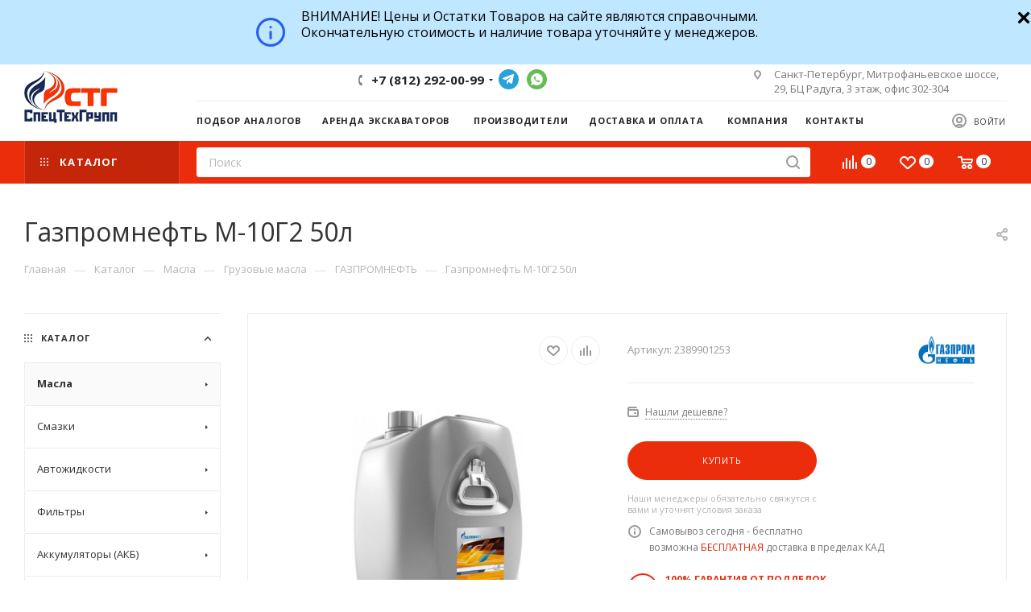

--- FILE ---
content_type: text/html; charset=UTF-8
request_url: https://stg-oil.ru/catalog/masla/gruzovye-masla/gazpromneft6/gazpromneft_m_10g2_50l/
body_size: 87281
content:
<!DOCTYPE html>
<html xmlns="http://www.w3.org/1999/xhtml" xml:lang="ru" lang="ru"  >
<head><link rel="canonical" href="https://stg-oil.ru/catalog/masla/gruzovye-masla/gazpromneft6/gazpromneft_m_10g2_50l/" />
	<title>Газпромнефть М-10Г2 50л - ГАЗПРОМНЕФТЬ</title>
	<meta name="viewport" content="initial-scale=1.0, width=device-width" />
	<meta name="HandheldFriendly" content="true" />
	<meta name="yes" content="yes" />
	<meta name="apple-mobile-web-app-status-bar-style" content="black" />
	<meta name="SKYPE_TOOLBAR" content="SKYPE_TOOLBAR_PARSER_COMPATIBLE" />
			<link rel="alternate" media="all" href="https://stg-oil.ru/catalog/masla/gruzovye-masla/gazpromneft6/gazpromneft_m_10g2_50l/">
	<meta http-equiv="Content-Type" content="text/html; charset=UTF-8" />
<meta name="keywords" content="моторные масла, автомасла купить, магазин автомасел, автомасло оптом" />
<meta name="description" content="Газпромнефть М-10Г2 50л - купить оптом, магазин масел. Газпромнефть М-10Г2 50л
	ОПИСАНИЕ ПРОДУКТА Газпромнефть М-10Г2

	Моторные масла Газпромнефть М-10Г2, предназначенные для летнего  применения в автомобильных и тракторных дизелях без наддува или с невысоким наддувом. Также могут применяться для смазывания высокооборотных стацио" />
<script data-skip-moving="true">(function(w, d, n) {var cl = "bx-core";var ht = d.documentElement;var htc = ht ? ht.className : undefined;if (htc === undefined || htc.indexOf(cl) !== -1){return;}var ua = n.userAgent;if (/(iPad;)|(iPhone;)/i.test(ua)){cl += " bx-ios";}else if (/Windows/i.test(ua)){cl += ' bx-win';}else if (/Macintosh/i.test(ua)){cl += " bx-mac";}else if (/Linux/i.test(ua) && !/Android/i.test(ua)){cl += " bx-linux";}else if (/Android/i.test(ua)){cl += " bx-android";}cl += (/(ipad|iphone|android|mobile|touch)/i.test(ua) ? " bx-touch" : " bx-no-touch");cl += w.devicePixelRatio && w.devicePixelRatio >= 2? " bx-retina": " bx-no-retina";var ieVersion = -1;if (/AppleWebKit/.test(ua)){cl += " bx-chrome";}else if (/Opera/.test(ua)){cl += " bx-opera";}else if (/Firefox/.test(ua)){cl += " bx-firefox";}ht.className = htc ? htc + " " + cl : cl;})(window, document, navigator);</script>

<link href="/bitrix/js/ui/design-tokens/dist/ui.design-tokens.min.css?168267244022029"  rel="stylesheet" />
<link href="/bitrix/js/ui/fonts/opensans/ui.font.opensans.min.css?16826723112320"  rel="stylesheet" />
<link href="/bitrix/js/main/popup/dist/main.popup.bundle.min.css?168267243025089"  rel="stylesheet" />
<link href="/bitrix/cache/css/s1/aspro_max/page_a267d12bbccbd3bdf15052290441ffc5/page_a267d12bbccbd3bdf15052290441ffc5_v1.css?174185012251146"  rel="stylesheet" />
<link href="/bitrix/cache/css/s1/aspro_max/default_a1677e0db741f84678e8fa2580ba17ee/default_a1677e0db741f84678e8fa2580ba17ee_v1.css?176112445152835"  rel="stylesheet" />
<link href="/bitrix/panel/main/popup.min.css?168267243020774"  rel="stylesheet" />
<link href="/bitrix/cache/css/s1/aspro_max/template_635c6e1e9fadd4b1f6e9afc5e8572723/template_635c6e1e9fadd4b1f6e9afc5e8572723_v1.css?17573303871218980"  data-template-style="true" rel="stylesheet" />




<link href="https://fonts.gstatic.com" rel="preconnect" crossorigin>
<link rel="preload" href="https://fonts.googleapis.com/css?family=Open+Sans:300italic,400italic,600italic,700italic,800italic,400,300,500,600,700,800&subset=latin,cyrillic-ext&display=swap" as="style" crossorigin>
<link rel="stylesheet" href="https://fonts.googleapis.com/css?family=Open+Sans:300italic,400italic,600italic,700italic,800italic,400,300,500,600,700,800&subset=latin,cyrillic-ext&display=swap" crossorigin>
<link href="/bitrix/templates/aspro_max/css/print.min.css?162377411021745" data-template-style="true" rel="stylesheet" media="print">
					<script data-skip-moving="true" src="/bitrix/js/aspro.max/jquery-2.1.3.min.js"></script>
					<script data-skip-moving="true" src="/bitrix/templates/aspro_max/js/speed.min.js?=1623774110"></script>
<link rel="shortcut icon" href="/favicon.png" type="image/png" />
<link rel="apple-touch-icon" sizes="180x180" href="/upload/CMax/3be/qgkvgjgme4dygwwkor1laojb359w4ojb.png" />
<meta property="og:description" content="Моторные масла Газпромнефть М-10Г2, предназначенные для летнего  применения в автомобильных и тракторных дизелях без наддува или с невысоким наддувом" />
<meta property="og:image" content="https://stg-oil.ru:443/upload/iblock/76e/sp4n873asybnkrxt94xybi2picq2yg3h.jpg" />
<link rel="image_src" href="https://stg-oil.ru:443/upload/iblock/76e/sp4n873asybnkrxt94xybi2picq2yg3h.jpg"  />
<meta property="og:title" content="Газпромнефть М-10Г2 50л - ГАЗПРОМНЕФТЬ" />
<meta property="og:type" content="website" />
<meta property="og:url" content="https://stg-oil.ru:443/catalog/masla/gruzovye-masla/gazpromneft6/gazpromneft_m_10g2_50l/" />

				</head>
<body class=" site_s1  fill_bg_n catalog-delayed-btn-" id="main" data-site="/">
		<div class="zak none" id="zak" style="background-color:rgb(191, 231, 255);">
<div class="limiter" style="background-color:rgb(191, 231, 255)">
	<div class="zakryto">
		<div class="close_zak" id="setZak" onclick="document.getElementById('zak').style.display='none'; return false;" title="Скрыть">
		<svg fill="#000000" xmlns="http://www.w3.org/2000/svg"  viewBox="0 0 30 30" width="20px" height="20px"><path d="M 7 4 C 6.744125 4 6.4879687 4.0974687 6.2929688 4.2929688 L 4.2929688 6.2929688 C 3.9019687 6.6839688 3.9019687 7.3170313 4.2929688 7.7070312 L 11.585938 15 L 4.2929688 22.292969 C 3.9019687 22.683969 3.9019687 23.317031 4.2929688 23.707031 L 6.2929688 25.707031 C 6.6839688 26.098031 7.3170313 26.098031 7.7070312 25.707031 L 15 18.414062 L 22.292969 25.707031 C 22.682969 26.098031 23.317031 26.098031 23.707031 25.707031 L 25.707031 23.707031 C 26.098031 23.316031 26.098031 22.682969 25.707031 22.292969 L 18.414062 15 L 25.707031 7.7070312 C 26.098031 7.3170312 26.098031 6.6829688 25.707031 6.2929688 L 23.707031 4.2929688 C 23.316031 3.9019687 22.682969 3.9019687 22.292969 4.2929688 L 15 11.585938 L 7.7070312 4.2929688 C 7.5115312 4.0974687 7.255875 4 7 4 z"/></svg>
		</div>
		<div class="zak_text">
		 <svg width="60" height="60" viewBox="0 0 60 60" fill="none" xmlns="http://www.w3.org/2000/svg" class="info_price">
<path fill-rule="evenodd" clip-rule="evenodd" d="M22 44.9143C30.2369 44.9143 36.9143 38.2369 36.9143 30C36.9143 21.7631 30.2369 15.0857 22 15.0857C13.7631 15.0857 7.08571 21.7631 7.08571 30C7.08571 38.2369 13.7631 44.9143 22 44.9143ZM22 48C31.9411 48 40 39.9411 40 30C40 20.0589 31.9411 12 22 12C12.0589 12 4 20.0589 4 30C4 39.9411 12.0589 48 22 48Z" fill="#245EEE"/>
<path d="M20.4571 28.4571H23.5429V37.7429C23.5429 38.2951 23.0951 38.7429 22.5429 38.7429H21.4571C20.9049 38.7429 20.4571 38.2951 20.4571 37.7429V28.4571Z" fill="#245EEE"/>
<path d="M23.5429 23.8286C23.5429 24.6807 22.8521 25.3714 22 25.3714C21.1479 25.3714 20.4571 24.6807 20.4571 23.8286C20.4571 22.9765 21.1479 22.2857 22 22.2857C22.8521 22.2857 23.5429 22.9765 23.5429 23.8286Z" fill="#245EEE"/>
</svg><span class="info_text">ВНИМАНИЕ! Цены и Остатки Товаров на сайте являются справочными.<br>
Окончательную стоимость и наличие товара уточняйте у менеджеров.</span>
		</div>
	</div>
</div>
</div>
<style>
.zak {
	/*border-bottom: 2px solid #000;*/
	width:100%;
	margin:auto;
	clear:both;
	color:#000;
}
.zak_text, .zak_text b {color:#000;}
.zak_text{
	height: 60px;
    line-height: 20px;
    text-align: center;
    display: inline-block;
}
.zak_text svg.info_price{
	float:left;
}
.zak_text b.info_text{
	float:left;
	align-items: center;
    width: calc(100% - 60px);
    line-height: 1;
    height: 60px;
    display: flex;
}
.zakryto {
color:#000;
    padding: 10px 25px 10px 0;
    font-size: 16px;
    text-align: left;
    position: relative;
    font-weight: 400;
	max-width: 1480px;
    min-width: 320px;
	margin:auto;
  text-align:center;
}
.close_zak {
    position: absolute;
    height: 23px;
    width: 23px;
    /*border-radius: 50%;*/
    overflow: hidden;
    padding: 4px;
    right: 0px;
    cursor: pointer;
    /*border: 1px solid #fff;*/
    text-align: center;
    font-size: 17px;
    line-height: 18px;
    top: 8px;
}
#zak.none {display:none;}
@media(max-width:768px){
	.zak_text svg{
		display:none;
	}
}
</style>

			
	<div id="panel"></div>
	<!--'start_frame_cache_4i19eW'-->
<!--'end_frame_cache_4i19eW'-->				<!--'start_frame_cache_basketitems-component-block'-->												<div id="ajax_basket"></div>
					<!--'end_frame_cache_basketitems-component-block'-->						<div class="cd-modal-bg"></div>
		<script data-skip-moving="true">
			var solutionName = 'arMaxOptions';
		</script>
		<script src="/bitrix/templates/aspro_max/js/setTheme.php?site_id=s1&site_dir=/" data-skip-moving="true"></script>
				<div class="wrapper1  header_bgcolored long_header2 colored_header with_left_block  catalog_page basket_normal basket_fill_WHITE side_LEFT block_side_NORMAL catalog_icons_N banner_auto with_fast_view mheader-v4 header-v6 header-font-lower_N regions_N title_position_LEFT fill_ footer-v6 front-vindex1 mfixed_Y mfixed_view_scroll_top title-v3 lazy_N with_phones compact-catalog normal-catalog-img landing-filter big-banners-mobile-slider bottom-icons-panel-Y compact-breadcrumbs-Y catalog-delayed-btn-Y  ">

<div class="mega_fixed_menu">
	<div class="maxwidth-theme">
		<svg class="svg svg-close" width="14" height="14" viewBox="0 0 14 14">
		  <path data-name="Rounded Rectangle 568 copy 16" d="M1009.4,953l5.32,5.315a0.987,0.987,0,0,1,0,1.4,1,1,0,0,1-1.41,0L1008,954.4l-5.32,5.315a0.991,0.991,0,0,1-1.4-1.4L1006.6,953l-5.32-5.315a0.991,0.991,0,0,1,1.4-1.4l5.32,5.315,5.31-5.315a1,1,0,0,1,1.41,0,0.987,0.987,0,0,1,0,1.4Z" transform="translate(-1001 -946)"></path>
		</svg>
		<i class="svg svg-close mask arrow"></i>
		<div class="row">
			<div class="col-md-9">
				<div class="left_menu_block">
					<div class="logo_block flexbox flexbox--row align-items-normal">
						<div class="logo">
							<a href="/"><img src="/upload/CMax/276/nnvqffstsgesct7mpbjw76b487qfgfmk.png" alt="CпецТехГрупп" title="CпецТехГрупп" data-src="" /></a>						</div>
						<div class="top-description addr">
							Интернет-магазин 
представительского класса						</div>
					</div>
					<div class="search_block">
						<div class="search_wrap">
							<div class="search-block">
												<div class="search-wrapper">
				<div id="title-search_mega_menu">
					<form action="/catalog/" class="search">
						<div class="search-input-div">
							<input class="search-input" id="title-search-input_mega_menu" type="text" name="q" value="" placeholder="Поиск" size="20" maxlength="50" autocomplete="off" />
						</div>
						<div class="search-button-div">
							<button class="btn btn-search" type="submit" name="s" value="Найти"><i class="svg inline  svg-inline-search2" aria-hidden="true" ><svg class="" width="17" height="17" viewBox="0 0 17 17" aria-hidden="true"><path class="cls-1" d="M16.709,16.719a1,1,0,0,1-1.412,0l-3.256-3.287A7.475,7.475,0,1,1,15,7.5a7.433,7.433,0,0,1-1.549,4.518l3.258,3.289A1,1,0,0,1,16.709,16.719ZM7.5,2A5.5,5.5,0,1,0,13,7.5,5.5,5.5,0,0,0,7.5,2Z"></path></svg></i></button>
							<span class="close-block inline-search-hide"><span class="svg svg-close close-icons"></span></span>
						</div>
					</form>
				</div>
			</div>
								</div>
						</div>
					</div>
					<div class="loadings" style="height:125px;width:50px;" data-nlo="menu-megafixed">					</div>				</div>
			</div>
			<div class="col-md-3">
				<div class="right_menu_block">
					<div class="contact_wrap">
						<div class="info">
							<div class="phone blocks">
								<div class="">
																	<!-- noindex -->
			<div class="phone with_dropdown white sm">
									<div class="wrap">
						<div>
									<i class="svg inline  svg-inline-phone" aria-hidden="true" ><svg xmlns="http://www.w3.org/2000/svg" width="5" height="11" viewBox="0 0 5 11"><path  data-name="Shape 51 copy 13" class="cls-1" d="M402.738,141a18.086,18.086,0,0,0,1.136,1.727,0.474,0.474,0,0,1-.144.735l-0.3.257a1,1,0,0,1-.805.279,4.641,4.641,0,0,1-1.491-.232,4.228,4.228,0,0,1-1.9-3.1,9.614,9.614,0,0,1,.025-4.3,4.335,4.335,0,0,1,1.934-3.118,4.707,4.707,0,0,1,1.493-.244,0.974,0.974,0,0,1,.8.272l0.3,0.255a0.481,0.481,0,0,1,.113.739c-0.454.677-.788,1.159-1.132,1.731a0.43,0.43,0,0,1-.557.181l-0.468-.061a0.553,0.553,0,0,0-.7.309,6.205,6.205,0,0,0-.395,2.079,6.128,6.128,0,0,0,.372,2.076,0.541,0.541,0,0,0,.7.3l0.468-.063a0.432,0.432,0,0,1,.555.175h0Z" transform="translate(-399 -133)"/></svg></i><a rel="nofollow" href="javascript:;">+7 (812) 292-00-99</a>
										</div>
					</div>
								<div class="dropdown ">
					<div class="wrap srollbar-custom scroll-deferred">
																				<div class="more_phone"><a rel="nofollow"  href="tel:+78122920099">+7 (812) 292-00-99<span class="descr">Поставки по СПБ и России</span></a></div>
																				<div class="more_phone"><a rel="nofollow"  href="tel:+79219382166">+7 (921) 938-21-66<span class="descr">Розничные продажи</span></a></div>
																				<div class="more_phone"><a rel="nofollow"  href="tel:+79219050643">+7 (921) 905-06-43<span class="descr">Опт и мелкий опт</span></a></div>
																				<div class="more_phone"><a rel="nofollow" class="no-decript" href="https://wa.me/79990066233">WHATSAPP</a></div>
											</div>
				</div>
				<i class="svg inline  svg-inline-down" aria-hidden="true" ><svg xmlns="http://www.w3.org/2000/svg" width="5" height="3" viewBox="0 0 5 3"><path class="cls-1" d="M250,80h5l-2.5,3Z" transform="translate(-250 -80)"/></svg></i>			</div>
			<!-- /noindex -->
												</div>
								<div class="callback_wrap">
									<span class="callback-block animate-load font_upper colored" data-event="jqm" data-param-form_id="CALLBACK" data-name="callback">Заказать звонок</span>
								</div>
							</div>
							<div class="question_button_wrapper">
								<span class="btn btn-lg btn-transparent-border-color btn-wide animate-load colored_theme_hover_bg-el" data-event="jqm" data-param-form_id="ASK" data-name="ask">
									Задать вопрос								</span>
							</div>
							<div class="person_wrap">
		<!--'start_frame_cache_header-auth-block1'-->			<!-- noindex --><div class="auth_wr_inner "><a rel="nofollow" title="Мой кабинет" class="personal-link dark-color animate-load" data-event="jqm" data-param-type="auth" data-param-backurl="/catalog/masla/gruzovye-masla/gazpromneft6/gazpromneft_m_10g2_50l/" data-name="auth" href="/personal/"><i class="svg inline big svg-inline-cabinet" aria-hidden="true" title="Мой кабинет"><svg class="" width="18" height="18" viewBox="0 0 18 18"><path data-name="Ellipse 206 copy 4" class="cls-1" d="M909,961a9,9,0,1,1,9-9A9,9,0,0,1,909,961Zm2.571-2.5a6.825,6.825,0,0,0-5.126,0A6.825,6.825,0,0,0,911.571,958.5ZM909,945a6.973,6.973,0,0,0-4.556,12.275,8.787,8.787,0,0,1,9.114,0A6.973,6.973,0,0,0,909,945Zm0,10a4,4,0,1,1,4-4A4,4,0,0,1,909,955Zm0-6a2,2,0,1,0,2,2A2,2,0,0,0,909,949Z" transform="translate(-900 -943)"></path></svg></i><span class="wrap"><span class="name">Войти</span></span></a></div><!-- /noindex -->		<!--'end_frame_cache_header-auth-block1'-->
			<!--'start_frame_cache_mobile-basket-with-compare-block1'-->		<!-- noindex -->
					<div class="menu middle">
				<ul>
					<li class="counters">
						<a rel="nofollow" class="dark-color basket-link basket ready " href="/basket/">
							<i class="svg  svg-inline-basket" aria-hidden="true" ><svg class="" width="19" height="16" viewBox="0 0 19 16"><path data-name="Ellipse 2 copy 9" class="cls-1" d="M956.047,952.005l-0.939,1.009-11.394-.008-0.952-1-0.953-6h-2.857a0.862,0.862,0,0,1-.952-1,1.025,1.025,0,0,1,1.164-1h2.327c0.3,0,.6.006,0.6,0.006a1.208,1.208,0,0,1,1.336.918L943.817,947h12.23L957,948v1Zm-11.916-3,0.349,2h10.007l0.593-2Zm1.863,5a3,3,0,1,1-3,3A3,3,0,0,1,945.994,954.005ZM946,958a1,1,0,1,0-1-1A1,1,0,0,0,946,958Zm7.011-4a3,3,0,1,1-3,3A3,3,0,0,1,953.011,954.005ZM953,958a1,1,0,1,0-1-1A1,1,0,0,0,953,958Z" transform="translate(-938 -944)"></path></svg></i>							<span>Корзина<span class="count empted">0</span></span>
						</a>
					</li>
					<li class="counters">
						<a rel="nofollow" class="dark-color basket-link delay ready " href="/basket/#delayed">
							<i class="svg  svg-inline-basket" aria-hidden="true" ><svg xmlns="http://www.w3.org/2000/svg" width="16" height="13" viewBox="0 0 16 13"><defs><style>.clsw-1{fill:#fff;fill-rule:evenodd;}</style></defs><path class="clsw-1" d="M506.755,141.6l0,0.019s-4.185,3.734-5.556,4.973a0.376,0.376,0,0,1-.076.056,1.838,1.838,0,0,1-1.126.357,1.794,1.794,0,0,1-1.166-.4,0.473,0.473,0,0,1-.1-0.076c-1.427-1.287-5.459-4.878-5.459-4.878l0-.019A4.494,4.494,0,1,1,500,135.7,4.492,4.492,0,1,1,506.755,141.6Zm-3.251-5.61A2.565,2.565,0,0,0,501,138h0a1,1,0,1,1-2,0h0a2.565,2.565,0,0,0-2.506-2,2.5,2.5,0,0,0-1.777,4.264l-0.013.019L500,145.1l5.179-4.749c0.042-.039.086-0.075,0.126-0.117l0.052-.047-0.006-.008A2.494,2.494,0,0,0,503.5,135.993Z" transform="translate(-492 -134)"/></svg></i>							<span>Отложенные<span class="count empted">0</span></span>
						</a>
					</li>
				</ul>
			</div>
							<div class="menu middle">
				<ul>
					<li class="counters">
						<a rel="nofollow" class="dark-color basket-link compare ready " href="/catalog/compare.php">
							<i class="svg inline  svg-inline-compare " aria-hidden="true" ><svg xmlns="http://www.w3.org/2000/svg" width="18" height="17" viewBox="0 0 18 17"><defs><style>.cls-1{fill:#333;fill-rule:evenodd;}</style></defs><path  data-name="Rounded Rectangle 865" class="cls-1" d="M597,78a1,1,0,0,1,1,1v9a1,1,0,0,1-2,0V79A1,1,0,0,1,597,78Zm4-6a1,1,0,0,1,1,1V88a1,1,0,0,1-2,0V73A1,1,0,0,1,601,72Zm4,8a1,1,0,0,1,1,1v7a1,1,0,0,1-2,0V81A1,1,0,0,1,605,80Zm-12-5a1,1,0,0,1,1,1V88a1,1,0,0,1-2,0V76A1,1,0,0,1,593,75Zm-4,5a1,1,0,0,1,1,1v7a1,1,0,0,1-2,0V81A1,1,0,0,1,589,80Z" transform="translate(-588 -72)"/></svg>
</i>							<span>Сравнение товаров<span class="count empted">0</span></span>
						</a>
					</li>
				</ul>
			</div>
				<!-- /noindex -->
		<!--'end_frame_cache_mobile-basket-with-compare-block1'-->								</div>
						</div>
					</div>
					<div class="footer_wrap">
						
		
							<div class="email blocks color-theme-hover">
					<i class="svg inline  svg-inline-email" aria-hidden="true" ><svg xmlns="http://www.w3.org/2000/svg" width="11" height="9" viewBox="0 0 11 9"><path  data-name="Rectangle 583 copy 16" class="cls-1" d="M367,142h-7a2,2,0,0,1-2-2v-5a2,2,0,0,1,2-2h7a2,2,0,0,1,2,2v5A2,2,0,0,1,367,142Zm0-2v-3.039L364,139h-1l-3-2.036V140h7Zm-6.634-5,3.145,2.079L366.634,135h-6.268Z" transform="translate(-358 -133)"/></svg></i>					<a href="mailto:info@stg-oil.ru">info@stg-oil.ru</a>				</div>
		
		
							<div class="address blocks">
					<i class="svg inline  svg-inline-addr" aria-hidden="true" ><svg xmlns="http://www.w3.org/2000/svg" width="9" height="12" viewBox="0 0 9 12"><path class="cls-1" d="M959.135,82.315l0.015,0.028L955.5,87l-3.679-4.717,0.008-.013a4.658,4.658,0,0,1-.83-2.655,4.5,4.5,0,1,1,9,0A4.658,4.658,0,0,1,959.135,82.315ZM955.5,77a2.5,2.5,0,0,0-2.5,2.5,2.467,2.467,0,0,0,.326,1.212l-0.014.022,2.181,3.336,2.034-3.117c0.033-.046.063-0.094,0.093-0.142l0.066-.1-0.007-.009a2.468,2.468,0,0,0,.32-1.2A2.5,2.5,0,0,0,955.5,77Z" transform="translate(-951 -75)"/></svg></i>					Санкт-Петербург, Митрофаньевское шоссе, 29, БЦ Радуга, 3 этаж, офис 302-304				</div>
		
							<div class="social-block">
							<div class="social-icons">
		<!-- noindex -->
	<ul>
					<li class="vk">
				<a href="http://vk.com/retoil_ru" target="_blank" rel="nofollow" title="Вконтакте">
					Вконтакте				</a>
			</li>
													<li class="telegram">
				<a href="https://t.me/stg_masla" target="_blank" rel="nofollow" title="Telegram">
					Telegram				</a>
			</li>
																				<li class="whats">
				<a href="https://wa.me/79990066233" target="_blank" rel="nofollow" title="WhatsApp">
					WhatsApp				</a>
			</li>
													</ul>
	<!-- /noindex -->
</div>						</div>
					</div>
				</div>
			</div>
		</div>
	</div>
</div>
<div class="header_wrap visible-lg visible-md title-v3 ">
	<header id="header">
		<div class="header-wrapper fix-logo header-v6">
	<div class="logo_and_menu-row">
		<div class="logo-row">
			<div class="maxwidth-theme">
				<div class="row">
					<div class="col-md-12">
						<div class="logo-block">
							<div class="logo">
								<a href="/"><img src="/upload/CMax/276/nnvqffstsgesct7mpbjw76b487qfgfmk.png" alt="CпецТехГрупп" title="CпецТехГрупп" data-src="" /></a>							</div>
						</div>
						<div class="content-block">
							<div class="subtop lines-block">
								<div class="row">
									<div class="col-md-3 cols3">
																			</div>
									<div class="pull-left">
										<div class="wrap_icon inner-table-block">
											<div class="phone-block icons">
																																	<!-- noindex -->
			<div class="phone with_dropdown">
									<i class="svg inline  svg-inline-phone" aria-hidden="true" ><svg class="" width="5" height="13" viewBox="0 0 5 13"><path class="cls-phone" d="M785.738,193.457a22.174,22.174,0,0,0,1.136,2.041,0.62,0.62,0,0,1-.144.869l-0.3.3a0.908,0.908,0,0,1-.805.33,4.014,4.014,0,0,1-1.491-.274c-1.2-.679-1.657-2.35-1.9-3.664a13.4,13.4,0,0,1,.024-5.081c0.255-1.316.73-2.991,1.935-3.685a4.025,4.025,0,0,1,1.493-.288,0.888,0.888,0,0,1,.8.322l0.3,0.3a0.634,0.634,0,0,1,.113.875c-0.454.8-.788,1.37-1.132,2.045-0.143.28-.266,0.258-0.557,0.214l-0.468-.072a0.532,0.532,0,0,0-.7.366,8.047,8.047,0,0,0-.023,4.909,0.521,0.521,0,0,0,.7.358l0.468-.075c0.291-.048.4-0.066,0.555,0.207h0Z" transform="translate(-782 -184)"/></svg></i><a rel="nofollow" href="javascript:;">+7 (812) 292-00-99</a>
								<div class="dropdown ">
					<div class="wrap srollbar-custom scroll-deferred">
																				<div class="more_phone"><a rel="nofollow"  href="tel:+78122920099">+7 (812) 292-00-99<span class="descr">Поставки по СПБ и России</span></a></div>
																				<div class="more_phone"><a rel="nofollow"  href="tel:+79219382166">+7 (921) 938-21-66<span class="descr">Розничные продажи</span></a></div>
																				<div class="more_phone"><a rel="nofollow"  href="tel:+79219050643">+7 (921) 905-06-43<span class="descr">Опт и мелкий опт</span></a></div>
																				<div class="more_phone"><a rel="nofollow" class="no-decript" href="https://wa.me/79990066233">WHATSAPP</a></div>
											</div>
				</div>
				<i class="svg inline  svg-inline-down" aria-hidden="true" ><svg xmlns="http://www.w3.org/2000/svg" width="5" height="3" viewBox="0 0 5 3"><path class="cls-1" d="M250,80h5l-2.5,3Z" transform="translate(-250 -80)"/></svg></i>			</div>
			<!-- /noindex -->
																																								<div class="inline-block">
												<div class="social-icons">
		<!-- noindex -->
	<ul>
					<li class="vk">
				<a href="http://vk.com/retoil_ru" target="_blank" rel="nofollow" title="Вконтакте">
					Вконтакте				</a>
			</li>
													<li class="telegram">
				<a href="https://t.me/stg_masla" target="_blank" rel="nofollow" title="Telegram">
					Telegram				</a>
			</li>
																				<li class="whats">
				<a href="https://wa.me/79990066233" target="_blank" rel="nofollow" title="WhatsApp">
					WhatsApp				</a>
			</li>
													</ul>
	<!-- /noindex -->
</div>												</div>			
												
											</div>
										</div>
									</div>
									<div class="col-md-4 pull-right">
										<div class="pull-right">
											<div class="inner-table-block">
		
							<div class="address inline-block tables">
					<i class="svg inline  svg-inline-addr" aria-hidden="true" ><svg xmlns="http://www.w3.org/2000/svg" width="9" height="12" viewBox="0 0 9 12"><path class="cls-1" d="M959.135,82.315l0.015,0.028L955.5,87l-3.679-4.717,0.008-.013a4.658,4.658,0,0,1-.83-2.655,4.5,4.5,0,1,1,9,0A4.658,4.658,0,0,1,959.135,82.315ZM955.5,77a2.5,2.5,0,0,0-2.5,2.5,2.467,2.467,0,0,0,.326,1.212l-0.014.022,2.181,3.336,2.034-3.117c0.033-.046.063-0.094,0.093-0.142l0.066-.1-0.007-.009a2.468,2.468,0,0,0,.32-1.2A2.5,2.5,0,0,0,955.5,77Z" transform="translate(-951 -75)"/></svg></i>					Санкт-Петербург, Митрофаньевское шоссе, 29, БЦ Радуга, 3 этаж, офис 302-304				</div>
		
												</div>
										</div>
									</div>
								</div>
							</div>
							<div class="subbottom">
								<div class="auth">
									<div class="wrap_icon inner-table-block person  with-title">
		<!--'start_frame_cache_header-auth-block2'-->			<!-- noindex --><div class="auth_wr_inner "><a rel="nofollow" title="Мой кабинет" class="personal-link dark-color animate-load" data-event="jqm" data-param-type="auth" data-param-backurl="/catalog/masla/gruzovye-masla/gazpromneft6/gazpromneft_m_10g2_50l/" data-name="auth" href="/personal/"><i class="svg inline big svg-inline-cabinet" aria-hidden="true" title="Мой кабинет"><svg class="" width="18" height="18" viewBox="0 0 18 18"><path data-name="Ellipse 206 copy 4" class="cls-1" d="M909,961a9,9,0,1,1,9-9A9,9,0,0,1,909,961Zm2.571-2.5a6.825,6.825,0,0,0-5.126,0A6.825,6.825,0,0,0,911.571,958.5ZM909,945a6.973,6.973,0,0,0-4.556,12.275,8.787,8.787,0,0,1,9.114,0A6.973,6.973,0,0,0,909,945Zm0,10a4,4,0,1,1,4-4A4,4,0,0,1,909,955Zm0-6a2,2,0,1,0,2,2A2,2,0,0,0,909,949Z" transform="translate(-900 -943)"></path></svg></i><span class="wrap"><span class="name">Войти</span></span></a></div><!-- /noindex -->		<!--'end_frame_cache_header-auth-block2'-->
										</div>
								</div>
								<div class="menu">
									<div class="menu-only">
										<nav class="mega-menu sliced">
														<div class="table-menu">
		<table>
			<tr>
					<td class="menu-item unvisible    ">
						<div class="wrap">
							<a class="" href="/info/selection/">
								<div>
																		Подбор аналогов																	</div>
							</a>
													</div>
					</td>
					<td class="menu-item unvisible    ">
						<div class="wrap">
							<a class="" href="/arenda-ekskavatorov/">
								<div>
																		Аренда экскаваторов																	</div>
							</a>
													</div>
					</td>
					<td class="menu-item unvisible    ">
						<div class="wrap">
							<a class="" href="/info/brands/">
								<div>
																		Производители																	</div>
							</a>
													</div>
					</td>
					<td class="menu-item unvisible dropdown   ">
						<div class="wrap">
							<a class="dropdown-toggle" href="/help/">
								<div>
																		Доставка и оплата																	</div>
							</a>
																							<span class="tail"></span>
								<div class="dropdown-menu   BANNER">
																		<div class="customScrollbar">
										<ul class="menu-wrapper menu-type-4" >
																																																														<li class="    parent-items">
																																							<a href="/help/payment/" title="Условия оплаты">
						<span class="name ">Условия оплаты</span>							</a>
																																			</li>
																																																																										<li class="    parent-items">
																																							<a href="/help/delivery/" title="Условия доставки">
						<span class="name ">Условия доставки</span>							</a>
																																			</li>
																																																																										<li class="    parent-items">
																																							<a href="/help/warranty/" title="Гарантия на товар">
						<span class="name ">Гарантия на товар</span>							</a>
																																			</li>
																																	</ul>
									</div>
																	</div>
													</div>
					</td>
					<td class="menu-item unvisible dropdown   ">
						<div class="wrap">
							<a class="dropdown-toggle" href="/company/">
								<div>
																		Компания																	</div>
							</a>
																							<span class="tail"></span>
								<div class="dropdown-menu   BANNER">
																		<div class="customScrollbar">
										<ul class="menu-wrapper menu-type-4" >
																																																														<li class="    parent-items">
																																							<a href="/company/index.php" title="О компании">
						<span class="name ">О компании</span>							</a>
																																			</li>
																																																																										<li class="    parent-items">
																																							<a href="/company/news/" title="Новости">
						<span class="name ">Новости</span>							</a>
																																			</li>
																																																																										<li class="    parent-items">
																																							<a href="/company/reviews/" title="Отзывы">
						<span class="name ">Отзывы</span>							</a>
																																			</li>
																																																																										<li class="    parent-items">
																																							<a href="/blog/" title="Статьи">
						<span class="name ">Статьи</span>							</a>
																																			</li>
																																																																										<li class="    parent-items">
																																							<a href="/info/selection/" title="Подбор">
						<span class="name ">Подбор</span>							</a>
																																			</li>
																																																																										<li class="    parent-items">
																																							<a href="/contacts/" title="Контакты">
						<span class="name ">Контакты</span>							</a>
																																			</li>
																																																																										<li class="    parent-items">
																																							<a href="/company/rekvizity/" title="Реквизиты">
						<span class="name ">Реквизиты</span>							</a>
																																			</li>
																																	</ul>
									</div>
																	</div>
													</div>
					</td>
					<td class="menu-item unvisible    ">
						<div class="wrap">
							<a class="" href="/contacts/">
								<div>
																		Контакты																	</div>
							</a>
													</div>
					</td>
				<td class="menu-item dropdown js-dropdown nosave unvisible">
					<div class="wrap">
						<a class="dropdown-toggle more-items" href="#">
							<span>+ &nbsp;ЕЩЕ</span>
						</a>
						<span class="tail"></span>
						<ul class="dropdown-menu"></ul>
					</div>
				</td>
			</tr>
		</table>
	</div>
	<script data-skip-moving="true">
		CheckTopMenuPadding();
		CheckTopMenuOncePadding();
		CheckTopMenuDotted();
	</script>
										</nav>
									</div>
								</div>
							</div>
						</div>
					</div>
				</div>
			</div>
		</div>	</div>
	<div class="menu-row middle-block bgcolored">
		<div class="maxwidth-theme">
			<div class="row">
				<div class="col-md-12 menu-only">
					<div class="right-icons pull-right">
						<div class="pull-right">
																	<!--'start_frame_cache_header-basket-with-compare-block1'-->															<div class="wrap_icon inner-table-block">
										<!--noindex-->
			<a class="basket-link compare    " href="/catalog/compare.php" title="Список сравниваемых элементов">
		<span class="js-basket-block"><i class="svg inline  svg-inline-compare " aria-hidden="true" ><svg xmlns="http://www.w3.org/2000/svg" width="18" height="17" viewBox="0 0 18 17"><defs><style>.cls-1{fill:#333;fill-rule:evenodd;}</style></defs><path  data-name="Rounded Rectangle 865" class="cls-1" d="M597,78a1,1,0,0,1,1,1v9a1,1,0,0,1-2,0V79A1,1,0,0,1,597,78Zm4-6a1,1,0,0,1,1,1V88a1,1,0,0,1-2,0V73A1,1,0,0,1,601,72Zm4,8a1,1,0,0,1,1,1v7a1,1,0,0,1-2,0V81A1,1,0,0,1,605,80Zm-12-5a1,1,0,0,1,1,1V88a1,1,0,0,1-2,0V76A1,1,0,0,1,593,75Zm-4,5a1,1,0,0,1,1,1v7a1,1,0,0,1-2,0V81A1,1,0,0,1,589,80Z" transform="translate(-588 -72)"/></svg>
</i><span class="title dark_link">Сравнение</span><span class="count">0</span></span>
	</a>
	<!--/noindex-->											</div>
																		<!-- noindex -->
											<div class="wrap_icon inner-table-block">
											<a rel="nofollow" class="basket-link delay   " href="/basket/#delayed" title="Список отложенных товаров пуст">
							<span class="js-basket-block">
								<i class="svg inline  svg-inline-wish " aria-hidden="true" ><svg xmlns="http://www.w3.org/2000/svg" width="20" height="16" viewBox="0 0 20 16"><path  data-name="Ellipse 270 copy 3" class="clsw-1" d="M682.741,81.962L682.75,82l-0.157.142a5.508,5.508,0,0,1-1.009.911L675,89h-2l-6.5-5.9a5.507,5.507,0,0,1-1.188-1.078l-0.057-.052,0-.013A5.484,5.484,0,1,1,674,75.35,5.485,5.485,0,1,1,682.741,81.962ZM678.5,75a3.487,3.487,0,0,0-3.446,3H675a1,1,0,0,1-2,0h-0.054a3.491,3.491,0,1,0-5.924,2.971L667,81l7,6,7-6-0.023-.028A3.5,3.5,0,0,0,678.5,75Z" transform="translate(-664 -73)"/></svg></i>								<span class="title dark_link">Отложенные</span>
								<span class="count">0</span>
							</span>
						</a>
											</div>
																<div class="wrap_icon inner-table-block top_basket">
											<a rel="nofollow" class="basket-link basket    " href="/basket/" title="Корзина пуста">
							<span class="js-basket-block">
								<i class="svg inline  svg-inline-basket " aria-hidden="true" ><svg class="" width="19" height="16" viewBox="0 0 19 16"><path data-name="Ellipse 2 copy 9" class="cls-1" d="M956.047,952.005l-0.939,1.009-11.394-.008-0.952-1-0.953-6h-2.857a0.862,0.862,0,0,1-.952-1,1.025,1.025,0,0,1,1.164-1h2.327c0.3,0,.6.006,0.6,0.006a1.208,1.208,0,0,1,1.336.918L943.817,947h12.23L957,948v1Zm-11.916-3,0.349,2h10.007l0.593-2Zm1.863,5a3,3,0,1,1-3,3A3,3,0,0,1,945.994,954.005ZM946,958a1,1,0,1,0-1-1A1,1,0,0,0,946,958Zm7.011-4a3,3,0,1,1-3,3A3,3,0,0,1,953.011,954.005ZM953,958a1,1,0,1,0-1-1A1,1,0,0,0,953,958Z" transform="translate(-938 -944)"></path></svg></i>																<span class="title dark_link">Корзина</span>
																<span class="count">0</span>
							</span>
						</a>
						<span class="basket_hover_block loading_block loading_block_content"></span>
											</div>
										<!-- /noindex -->
							<!--'end_frame_cache_header-basket-with-compare-block1'-->												</div>
					</div>
					<div class="menu-only-wr pull-left">
						<nav class="mega-menu">
									<div class="table-menu">
		<table>
			<tr>
														<td class="menu-item dropdown wide_menu catalog wide_menu  active">
						<div class="wrap">
							<a class="dropdown-toggle" href="/catalog/">
								<div>
																			<i class="svg inline  svg-inline-icon_catalog" aria-hidden="true" ><svg xmlns="http://www.w3.org/2000/svg" width="10" height="10" viewBox="0 0 10 10"><path  data-name="Rounded Rectangle 969 copy 7" class="cls-1" d="M644,76a1,1,0,1,1-1,1A1,1,0,0,1,644,76Zm4,0a1,1,0,1,1-1,1A1,1,0,0,1,648,76Zm4,0a1,1,0,1,1-1,1A1,1,0,0,1,652,76Zm-8,4a1,1,0,1,1-1,1A1,1,0,0,1,644,80Zm4,0a1,1,0,1,1-1,1A1,1,0,0,1,648,80Zm4,0a1,1,0,1,1-1,1A1,1,0,0,1,652,80Zm-8,4a1,1,0,1,1-1,1A1,1,0,0,1,644,84Zm4,0a1,1,0,1,1-1,1A1,1,0,0,1,648,84Zm4,0a1,1,0,1,1-1,1A1,1,0,0,1,652,84Z" transform="translate(-643 -76)"/></svg></i>																		Каталог																			<i class="svg inline  svg-inline-down" aria-hidden="true" ><svg xmlns="http://www.w3.org/2000/svg" width="5" height="3" viewBox="0 0 5 3"><path class="cls-1" d="M250,80h5l-2.5,3Z" transform="translate(-250 -80)"/></svg></i>																		<div class="line-wrapper"><span class="line"></span></div>
								</div>
							</a>
																<span class="tail"></span>
								<div class="dropdown-menu  long-menu-items BANNER" >
																			<div class="menu-navigation">
											<div class="menu-navigation__sections-wrapper">
												<div class="customScrollbar">
													<div class="menu-navigation__sections">
																													<div class="menu-navigation__sections-item active">
																<a
																	href="/catalog/masla/"
																	class="menu-navigation__sections-item-link font_xs colored_theme_text  menu-navigation__sections-item-dropdown"
																>
																																			<i class="svg inline  svg-inline-right" aria-hidden="true" ><svg xmlns="http://www.w3.org/2000/svg" width="3" height="5" viewBox="0 0 3 5"><path  data-name="Rectangle 4 copy" class="cls-1" d="M203,84V79l3,2.5Z" transform="translate(-203 -79)"/></svg></i>																																																			<span class="name">Масла</span>
																</a>
															</div>
																													<div class="menu-navigation__sections-item">
																<a
																	href="/catalog/smazki/"
																	class="menu-navigation__sections-item-link font_xs dark_link  menu-navigation__sections-item-dropdown"
																>
																																			<i class="svg inline  svg-inline-right" aria-hidden="true" ><svg xmlns="http://www.w3.org/2000/svg" width="3" height="5" viewBox="0 0 3 5"><path  data-name="Rectangle 4 copy" class="cls-1" d="M203,84V79l3,2.5Z" transform="translate(-203 -79)"/></svg></i>																																																			<span class="name">Смазки</span>
																</a>
															</div>
																													<div class="menu-navigation__sections-item">
																<a
																	href="/catalog/tekhnicheskie_zhidkosti/"
																	class="menu-navigation__sections-item-link font_xs dark_link  menu-navigation__sections-item-dropdown"
																>
																																			<i class="svg inline  svg-inline-right" aria-hidden="true" ><svg xmlns="http://www.w3.org/2000/svg" width="3" height="5" viewBox="0 0 3 5"><path  data-name="Rectangle 4 copy" class="cls-1" d="M203,84V79l3,2.5Z" transform="translate(-203 -79)"/></svg></i>																																																			<span class="name">Автожидкости</span>
																</a>
															</div>
																													<div class="menu-navigation__sections-item">
																<a
																	href="/catalog/filtry/"
																	class="menu-navigation__sections-item-link font_xs dark_link  menu-navigation__sections-item-dropdown"
																>
																																			<i class="svg inline  svg-inline-right" aria-hidden="true" ><svg xmlns="http://www.w3.org/2000/svg" width="3" height="5" viewBox="0 0 3 5"><path  data-name="Rectangle 4 copy" class="cls-1" d="M203,84V79l3,2.5Z" transform="translate(-203 -79)"/></svg></i>																																																			<span class="name">Фильтры</span>
																</a>
															</div>
																													<div class="menu-navigation__sections-item">
																<a
																	href="/catalog/akb/"
																	class="menu-navigation__sections-item-link font_xs dark_link  menu-navigation__sections-item-dropdown"
																>
																																			<i class="svg inline  svg-inline-right" aria-hidden="true" ><svg xmlns="http://www.w3.org/2000/svg" width="3" height="5" viewBox="0 0 3 5"><path  data-name="Rectangle 4 copy" class="cls-1" d="M203,84V79l3,2.5Z" transform="translate(-203 -79)"/></svg></i>																																																			<span class="name">Аккумуляторы (АКБ)</span>
																</a>
															</div>
																													<div class="menu-navigation__sections-item">
																<a
																	href="/catalog/avtokhimiya/"
																	class="menu-navigation__sections-item-link font_xs dark_link  menu-navigation__sections-item-dropdown"
																>
																																			<i class="svg inline  svg-inline-right" aria-hidden="true" ><svg xmlns="http://www.w3.org/2000/svg" width="3" height="5" viewBox="0 0 3 5"><path  data-name="Rectangle 4 copy" class="cls-1" d="M203,84V79l3,2.5Z" transform="translate(-203 -79)"/></svg></i>																																																			<span class="name">Автохимия</span>
																</a>
															</div>
																													<div class="menu-navigation__sections-item">
																<a
																	href="/catalog/dvukhtaktnoe_2t_i_4t_maslo/"
																	class="menu-navigation__sections-item-link font_xs dark_link  menu-navigation__sections-item-dropdown"
																>
																																			<i class="svg inline  svg-inline-right" aria-hidden="true" ><svg xmlns="http://www.w3.org/2000/svg" width="3" height="5" viewBox="0 0 3 5"><path  data-name="Rectangle 4 copy" class="cls-1" d="M203,84V79l3,2.5Z" transform="translate(-203 -79)"/></svg></i>																																																			<span class="name">Двухтактное (2T И 4T) Масло</span>
																</a>
															</div>
																													<div class="menu-navigation__sections-item">
																<a
																	href="/catalog/smazochno_okhlazhdayushchie_zhidkosti/"
																	class="menu-navigation__sections-item-link font_xs dark_link  menu-navigation__sections-item-dropdown"
																>
																																			<i class="svg inline  svg-inline-right" aria-hidden="true" ><svg xmlns="http://www.w3.org/2000/svg" width="3" height="5" viewBox="0 0 3 5"><path  data-name="Rectangle 4 copy" class="cls-1" d="M203,84V79l3,2.5Z" transform="translate(-203 -79)"/></svg></i>																																																			<span class="name">Смазочно-охлаждающие жидкости (СОЖи)</span>
																</a>
															</div>
																													<div class="menu-navigation__sections-item">
																<a
																	href="/catalog/raskhodnye_materialy/"
																	class="menu-navigation__sections-item-link font_xs dark_link  menu-navigation__sections-item-dropdown"
																>
																																			<i class="svg inline  svg-inline-right" aria-hidden="true" ><svg xmlns="http://www.w3.org/2000/svg" width="3" height="5" viewBox="0 0 3 5"><path  data-name="Rectangle 4 copy" class="cls-1" d="M203,84V79l3,2.5Z" transform="translate(-203 -79)"/></svg></i>																																																			<span class="name">Расходные Материалы</span>
																</a>
															</div>
																													<div class="menu-navigation__sections-item">
																<a
																	href="/catalog/shiny-i-diski/"
																	class="menu-navigation__sections-item-link font_xs dark_link  menu-navigation__sections-item-dropdown"
																>
																																			<i class="svg inline  svg-inline-right" aria-hidden="true" ><svg xmlns="http://www.w3.org/2000/svg" width="3" height="5" viewBox="0 0 3 5"><path  data-name="Rectangle 4 copy" class="cls-1" d="M203,84V79l3,2.5Z" transform="translate(-203 -79)"/></svg></i>																																																			<span class="name">Шины и диски</span>
																</a>
															</div>
																													<div class="menu-navigation__sections-item">
																<a
																	href="/catalog/svarochnoe-oborudovanie/"
																	class="menu-navigation__sections-item-link font_xs dark_link  menu-navigation__sections-item-dropdown"
																>
																																			<i class="svg inline  svg-inline-right" aria-hidden="true" ><svg xmlns="http://www.w3.org/2000/svg" width="3" height="5" viewBox="0 0 3 5"><path  data-name="Rectangle 4 copy" class="cls-1" d="M203,84V79l3,2.5Z" transform="translate(-203 -79)"/></svg></i>																																																			<span class="name">Сварочное оборудование</span>
																</a>
															</div>
																											</div>
												</div>
											</div>
											<div class="menu-navigation__content">
																		<div class="customScrollbar">
										
										<ul class="menu-wrapper menu-type-4">
																							
																																							<li class="dropdown-submenu  active has_img parent-items">
																													<div class="flexbox flex-reverse">
																																																																																<div class="subitems-wrapper">
																	<ul class="menu-wrapper" >
																																																								<li class="dropdown-submenu   has_img">
																												<div class="menu_img ">
						<a href="/catalog/masla/legkovye-masla/" class="noborder img_link colored_theme_svg">
															<img class="lazy" src="/upload/resize_cache/iblock/682/60_60_0/16qrhlfc7ecy8vjxpejwhwm16t99c9k9.png" data-src="/upload/resize_cache/iblock/682/60_60_0/16qrhlfc7ecy8vjxpejwhwm16t99c9k9.png" alt="Легковые масла" title="Легковые масла" />
													</a>
					</div>
														<a href="/catalog/masla/legkovye-masla/" title="Легковые масла">
						<span class="name option-font-bold">Легковые масла</span><i class="svg inline  svg-inline-right light-ignore" aria-hidden="true" ><svg xmlns="http://www.w3.org/2000/svg" width="3" height="5" viewBox="0 0 3 5"><path  data-name="Rectangle 4 copy" class="cls-1" d="M203,84V79l3,2.5Z" transform="translate(-203 -79)"/></svg></i>							</a>
														<ul class="dropdown-menu toggle_menu">
																	<li class="menu-item   ">
							<a href="/catalog/masla/legkovye-masla/otechestvennye-masla/" title="Отечественные масла"><span class="name">Отечественные масла</span></a>
													</li>
																	<li class="menu-item   ">
							<a href="/catalog/masla/legkovye-masla/importnye-masla/" title="Импортные масла"><span class="name">Импортные масла</span></a>
													</li>
														</ul>
																								</li>
																																																								<li class="dropdown-submenu  active has_img">
																												<div class="menu_img ">
						<a href="/catalog/masla/gruzovye-masla/" class="noborder img_link colored_theme_svg">
															<img class="lazy" src="/upload/resize_cache/iblock/960/60_60_0/tb3svzsl864kljxbjy3r9sxil233gs98.png" data-src="/upload/resize_cache/iblock/960/60_60_0/tb3svzsl864kljxbjy3r9sxil233gs98.png" alt="Грузовые масла" title="Грузовые масла" />
													</a>
					</div>
														<a href="/catalog/masla/gruzovye-masla/" title="Грузовые масла">
						<span class="name option-font-bold">Грузовые масла</span><i class="svg inline  svg-inline-right light-ignore" aria-hidden="true" ><svg xmlns="http://www.w3.org/2000/svg" width="3" height="5" viewBox="0 0 3 5"><path  data-name="Rectangle 4 copy" class="cls-1" d="M203,84V79l3,2.5Z" transform="translate(-203 -79)"/></svg></i>							</a>
														<ul class="dropdown-menu toggle_menu">
																	<li class="menu-item   active">
							<a href="/catalog/masla/gruzovye-masla/gazpromneft6/" title="ГАЗПРОМНЕФТЬ"><span class="name">ГАЗПРОМНЕФТЬ</span></a>
													</li>
																	<li class="menu-item   ">
							<a href="/catalog/masla/gruzovye-masla/g-energy-g-profi-g-special2/" title="G-PROFI"><span class="name">G-PROFI</span></a>
													</li>
																	<li class="menu-item   ">
							<a href="/catalog/masla/gruzovye-masla/lukoil2/" title="LUKOIL"><span class="name">LUKOIL</span></a>
													</li>
																	<li class="menu-item   ">
							<a href="/catalog/masla/gruzovye-masla/zic5/" title="ZIC"><span class="name">ZIC</span></a>
													</li>
																	<li class="menu-item collapsed  ">
							<a href="/catalog/masla/gruzovye-masla/teboil8/" title="TEBOIL"><span class="name">TEBOIL</span></a>
													</li>
																	<li class="menu-item collapsed  ">
							<a href="/catalog/masla/gruzovye-masla/rolf7/" title="ROLF"><span class="name">ROLF</span></a>
													</li>
																	<li class="menu-item collapsed  ">
							<a href="/catalog/masla/gruzovye-masla/mobil9/" title="MOBIL"><span class="name">MOBIL</span></a>
													</li>
																	<li class="menu-item collapsed  ">
							<a href="/catalog/masla/gruzovye-masla/rosneft4/" title="ROSNEFT"><span class="name">ROSNEFT</span></a>
													</li>
																	<li class="menu-item collapsed  ">
							<a href="/catalog/masla/gruzovye-masla/taif-gruz/" title="Taif"><span class="name">Taif</span></a>
													</li>
																	<li class="menu-item collapsed  ">
							<a href="/catalog/masla/gruzovye-masla/neftesintez3/" title="НЕФТЕСИНТЕЗ"><span class="name">НЕФТЕСИНТЕЗ</span></a>
													</li>
																	<li class="menu-item collapsed  ">
							<a href="/catalog/masla/gruzovye-masla/ladoga3/" title="ЛАДОГА"><span class="name">ЛАДОГА</span></a>
													</li>
																	<li class="menu-item collapsed  ">
							<a href="/catalog/masla/gruzovye-masla/devon2/" title="ДЕВОН"><span class="name">ДЕВОН</span></a>
													</li>
																	<li class="menu-item collapsed  ">
							<a href="/catalog/masla/gruzovye-masla/volga-oyl2/" title="ВОЛГА-ОЙЛ"><span class="name">ВОЛГА-ОЙЛ</span></a>
													</li>
																	<li class="menu-item collapsed  ">
							<a href="/catalog/masla/gruzovye-masla/shell8/" title="SHELL"><span class="name">SHELL</span></a>
													</li>
																	<li class="menu-item collapsed  ">
							<a href="/catalog/masla/gruzovye-masla/mol1/" title="MOL"><span class="name">MOL</span></a>
													</li>
																	<li class="menu-item collapsed  ">
							<a href="/catalog/masla/gruzovye-masla/ladoga-gruzovoe/" title="ЛАДОГА"><span class="name">ЛАДОГА</span></a>
													</li>
																	<li class="menu-item collapsed  ">
							<a href="/catalog/masla/gruzovye-masla/takayama3/" title="TAKAYAMA"><span class="name">TAKAYAMA</span></a>
													</li>
																	<li class="menu-item collapsed  ">
							<a href="/catalog/masla/gruzovye-masla/liqui-moly-gruz/" title="LIQUI MOLY"><span class="name">LIQUI MOLY</span></a>
													</li>
																	<li class="menu-item collapsed  ">
							<a href="/catalog/masla/gruzovye-masla/cat1/" title="CAT"><span class="name">CAT</span></a>
													</li>
																	<li class="menu-item collapsed  ">
							<a href="/catalog/masla/gruzovye-masla/total4/" title="TOTAL"><span class="name">TOTAL</span></a>
													</li>
																	<li class="menu-item collapsed  ">
							<a href="/catalog/masla/gruzovye-masla/volvo1/" title="VOLVO"><span class="name">VOLVO</span></a>
													</li>
																	<li class="menu-item collapsed  ">
							<a href="/catalog/masla/gruzovye-masla/castrol-gruzovye/" title="Castrol"><span class="name">Castrol</span></a>
													</li>
																	<li class="menu-item collapsed  ">
							<a href="/catalog/masla/gruzovye-masla/oil-right-gruzovye/" title="Oil Right"><span class="name">Oil Right</span></a>
													</li>
																	<li class="menu-item collapsed  ">
							<a href="/catalog/masla/gruzovye-masla/motul3/" title="MOTUL"><span class="name">MOTUL</span></a>
													</li>
																	<li class="menu-item collapsed  ">
							<a href="/catalog/masla/gruzovye-masla/eurol-gruz/" title="EUROL"><span class="name">EUROL</span></a>
													</li>
																	<li class="menu-item collapsed  ">
							<a href="/catalog/masla/gruzovye-masla/reinwell-gruzovye-masla/" title="ReinWell"><span class="name">ReinWell</span></a>
													</li>
																	<li class="menu-item collapsed  ">
							<a href="/catalog/masla/gruzovye-masla/meguin-gruzovye-masla/" title="Meguin"><span class="name">Meguin</span></a>
													</li>
																	<li class="menu-item collapsed  ">
							<a href="/catalog/masla/gruzovye-masla/lubex-gruzovye-masla/" title="LUBEX"><span class="name">LUBEX</span></a>
													</li>
																	<li class="menu-item collapsed  ">
							<a href="/catalog/masla/gruzovye-masla/lopal-gruzovye-masla/" title="Lopal"><span class="name">Lopal</span></a>
													</li>
																	<li class="menu-item collapsed  ">
							<a href="/catalog/masla/gruzovye-masla/bizol-gruzovye-masla/" title="BIZOL"><span class="name">BIZOL</span></a>
													</li>
																	<li class="menu-item collapsed  ">
							<a href="/catalog/masla/gruzovye-masla/opet-gruzovye-masla/" title="OPET"><span class="name">OPET</span></a>
													</li>
																	<li class="menu-item collapsed  ">
							<a href="/catalog/masla/gruzovye-masla/totachi_gruzovoe/" title="TOTACHI"><span class="name">TOTACHI</span></a>
													</li>
																	<li class="menu-item collapsed  ">
							<a href="/catalog/masla/gruzovye-masla/micking_gruzovye/" title="MICKING"><span class="name">MICKING</span></a>
													</li>
																	<li class="menu-item collapsed  ">
							<a href="/catalog/masla/gruzovye-masla/ravenol-gruzovye-masla/" title="Ravenol"><span class="name">Ravenol</span></a>
													</li>
																<li><span class="colored_theme_hover_text more_items with_dropdown">+ &nbsp;ЕЩЕ 30</span></li>
									</ul>
																								</li>
																																																								<li class="dropdown-submenu   has_img">
																												<div class="menu_img ">
						<a href="/catalog/masla/transmissionnye-masla/" class="noborder img_link colored_theme_svg">
															<img class="lazy" src="/upload/resize_cache/iblock/7c8/60_60_0/gpaa2kesgui2difvu5mb8cizudh61ksu.png" data-src="/upload/resize_cache/iblock/7c8/60_60_0/gpaa2kesgui2difvu5mb8cizudh61ksu.png" alt="Трансмиссионные масла" title="Трансмиссионные масла" />
													</a>
					</div>
														<a href="/catalog/masla/transmissionnye-masla/" title="Трансмиссионные масла">
						<span class="name option-font-bold">Трансмиссионные масла</span><i class="svg inline  svg-inline-right light-ignore" aria-hidden="true" ><svg xmlns="http://www.w3.org/2000/svg" width="3" height="5" viewBox="0 0 3 5"><path  data-name="Rectangle 4 copy" class="cls-1" d="M203,84V79l3,2.5Z" transform="translate(-203 -79)"/></svg></i>							</a>
														<ul class="dropdown-menu toggle_menu">
																	<li class="menu-item   ">
							<a href="/catalog/masla/transmissionnye-masla/gazpromneft8/" title="ГАЗПРОМНЕФТЬ"><span class="name">ГАЗПРОМНЕФТЬ</span></a>
													</li>
																	<li class="menu-item   ">
							<a href="/catalog/masla/transmissionnye-masla/lukoil/" title="LUKOIL"><span class="name">LUKOIL</span></a>
													</li>
																	<li class="menu-item   ">
							<a href="/catalog/masla/transmissionnye-masla/rosneft7/" title="ROSNEFT"><span class="name">ROSNEFT</span></a>
													</li>
																	<li class="menu-item   ">
							<a href="/catalog/masla/transmissionnye-masla/rolf2/" title="ROLF"><span class="name">ROLF</span></a>
													</li>
																	<li class="menu-item collapsed  ">
							<a href="/catalog/masla/transmissionnye-masla/g-energy-g-profi-g-special/" title="G-SPECIAL"><span class="name">G-SPECIAL</span></a>
													</li>
																	<li class="menu-item collapsed  ">
							<a href="/catalog/masla/transmissionnye-masla/mobil6/" title="MOBIL"><span class="name">MOBIL</span></a>
													</li>
																	<li class="menu-item collapsed  ">
							<a href="/catalog/masla/transmissionnye-masla/shell9/" title="SHELL"><span class="name">SHELL</span></a>
													</li>
																	<li class="menu-item collapsed  ">
							<a href="/catalog/masla/transmissionnye-masla/zic1/" title="ZIC"><span class="name">ZIC</span></a>
													</li>
																	<li class="menu-item collapsed  ">
							<a href="/catalog/masla/transmissionnye-masla/teboil6/" title="TEBOIL"><span class="name">TEBOIL</span></a>
													</li>
																	<li class="menu-item collapsed  ">
							<a href="/catalog/masla/transmissionnye-masla/volga-oyl3/" title="ВОЛГА-ОЙЛ"><span class="name">ВОЛГА-ОЙЛ</span></a>
													</li>
																	<li class="menu-item collapsed  ">
							<a href="/catalog/masla/transmissionnye-masla/devon5/" title="ДЕВОН"><span class="name">ДЕВОН</span></a>
													</li>
																	<li class="menu-item collapsed  ">
							<a href="/catalog/masla/transmissionnye-masla/taif-transmission/" title="TAIF"><span class="name">TAIF</span></a>
													</li>
																	<li class="menu-item collapsed  ">
							<a href="/catalog/masla/transmissionnye-masla/sintec-transmission/" title="SINTEC"><span class="name">SINTEC</span></a>
													</li>
																	<li class="menu-item collapsed  ">
							<a href="/catalog/masla/transmissionnye-masla/oilway/" title="OILWAY"><span class="name">OILWAY</span></a>
													</li>
																	<li class="menu-item collapsed  ">
							<a href="/catalog/masla/transmissionnye-masla/eurol-tran/" title="EUROL"><span class="name">EUROL</span></a>
													</li>
																	<li class="menu-item collapsed  ">
							<a href="/catalog/masla/transmissionnye-masla/cat2/" title="CAT"><span class="name">CAT</span></a>
													</li>
																	<li class="menu-item collapsed  ">
							<a href="/catalog/masla/transmissionnye-masla/takayama2/" title="TAKAYAMA"><span class="name">TAKAYAMA</span></a>
													</li>
																	<li class="menu-item collapsed  ">
							<a href="/catalog/masla/transmissionnye-masla/total5/" title="TOTAL"><span class="name">TOTAL</span></a>
													</li>
																	<li class="menu-item collapsed  ">
							<a href="/catalog/masla/transmissionnye-masla/originalnye-masla/" title="Оригинальные масла"><span class="name">Оригинальные масла</span></a>
													</li>
																	<li class="menu-item collapsed  ">
							<a href="/catalog/masla/transmissionnye-masla/liqui-moly1/" title="LIQUI MOLY"><span class="name">LIQUI MOLY</span></a>
													</li>
																	<li class="menu-item collapsed  ">
							<a href="/catalog/masla/transmissionnye-masla/x-oil/" title="X-OIL"><span class="name">X-OIL</span></a>
													</li>
																	<li class="menu-item collapsed  ">
							<a href="/catalog/masla/transmissionnye-masla/motul2/" title="MOTUL"><span class="name">MOTUL</span></a>
													</li>
																	<li class="menu-item collapsed  ">
							<a href="/catalog/masla/transmissionnye-masla/reinwell-transmissionnye-masla/" title="ReinWell"><span class="name">ReinWell</span></a>
													</li>
																	<li class="menu-item collapsed  ">
							<a href="/catalog/masla/transmissionnye-masla/bizol-transmissionnye-masla/" title="BIZOL"><span class="name">BIZOL</span></a>
													</li>
																	<li class="menu-item collapsed  ">
							<a href="/catalog/masla/transmissionnye-masla/opet-transmissionnye-masla/" title="OPET"><span class="name">OPET</span></a>
													</li>
																	<li class="menu-item collapsed  ">
							<a href="/catalog/masla/transmissionnye-masla/meguin-transmissionnye-masla/" title="Meguin"><span class="name">Meguin</span></a>
													</li>
																	<li class="menu-item collapsed  ">
							<a href="/catalog/masla/transmissionnye-masla/lubex-transmissionnye-masla/" title="LUBEX"><span class="name">LUBEX</span></a>
													</li>
																	<li class="menu-item collapsed  ">
							<a href="/catalog/masla/transmissionnye-masla/lopal-transmissionnye-masla/" title="Lopal"><span class="name">Lopal</span></a>
													</li>
																	<li class="menu-item collapsed  ">
							<a href="/catalog/masla/transmissionnye-masla/the-beast-transmissionnye-masla/" title="THE BEAST"><span class="name">THE BEAST</span></a>
													</li>
																	<li class="menu-item collapsed  ">
							<a href="/catalog/masla/transmissionnye-masla/totachi_transmissionnoye/" title="TOTACHI"><span class="name">TOTACHI</span></a>
													</li>
																	<li class="menu-item collapsed  ">
							<a href="/catalog/masla/transmissionnye-masla/micking_transmissionnoye/" title="MICKING"><span class="name">MICKING</span></a>
													</li>
																	<li class="menu-item collapsed  ">
							<a href="/catalog/masla/transmissionnye-masla/ravenol-transmissionnye-masla/" title="Ravenol"><span class="name">Ravenol</span></a>
													</li>
																<li><span class="colored_theme_hover_text more_items with_dropdown">+ &nbsp;ЕЩЕ 28</span></li>
									</ul>
																								</li>
																																																								<li class="dropdown-submenu   has_img">
																												<div class="menu_img ">
						<a href="/catalog/masla/industrialnye-masla/" class="noborder img_link colored_theme_svg">
															<img class="lazy" src="/upload/resize_cache/iblock/ab6/60_60_0/8wfxo2ilqacdip4jqxa0axvp4evtinb4.png" data-src="/upload/resize_cache/iblock/ab6/60_60_0/8wfxo2ilqacdip4jqxa0axvp4evtinb4.png" alt="Индустриальные Масла" title="Индустриальные Масла" />
													</a>
					</div>
														<a href="/catalog/masla/industrialnye-masla/" title="Индустриальные Масла">
						<span class="name option-font-bold">Индустриальные Масла</span><i class="svg inline  svg-inline-right light-ignore" aria-hidden="true" ><svg xmlns="http://www.w3.org/2000/svg" width="3" height="5" viewBox="0 0 3 5"><path  data-name="Rectangle 4 copy" class="cls-1" d="M203,84V79l3,2.5Z" transform="translate(-203 -79)"/></svg></i>							</a>
														<ul class="dropdown-menu toggle_menu">
																	<li class="menu-item   ">
							<a href="/catalog/masla/industrialnye-masla/gazpromneft7/" title="ГАЗПРОМНЕФТЬ"><span class="name">ГАЗПРОМНЕФТЬ</span></a>
													</li>
																	<li class="menu-item   ">
							<a href="/catalog/masla/industrialnye-masla/mobil11/" title="MOBIL"><span class="name">MOBIL</span></a>
													</li>
																	<li class="menu-item   ">
							<a href="/catalog/masla/industrialnye-masla/rosneft2/" title="ROSNEFT"><span class="name">ROSNEFT</span></a>
													</li>
																	<li class="menu-item   ">
							<a href="/catalog/masla/industrialnye-masla/shell3/" title="SHELL"><span class="name">SHELL</span></a>
													</li>
																	<li class="menu-item collapsed  ">
							<a href="/catalog/masla/industrialnye-masla/g-energy-g-profi-g-special4/" title="G-ENERGY G-PROFI G-SPECIAL"><span class="name">G-ENERGY G-PROFI G-SPECIAL</span></a>
													</li>
																	<li class="menu-item collapsed  ">
							<a href="/catalog/masla/industrialnye-masla/rolf5/" title="ROLF"><span class="name">ROLF</span></a>
													</li>
																	<li class="menu-item collapsed  ">
							<a href="/catalog/masla/industrialnye-masla/teboil9/" title="TEBOIL"><span class="name">TEBOIL</span></a>
													</li>
																	<li class="menu-item collapsed  ">
							<a href="/catalog/masla/industrialnye-masla/volga-oyl1/" title="ВОЛГА-ОЙЛ"><span class="name">ВОЛГА-ОЙЛ</span></a>
													</li>
																	<li class="menu-item collapsed  ">
							<a href="/catalog/masla/industrialnye-masla/devon6/" title="ДЕВОН"><span class="name">ДЕВОН</span></a>
													</li>
																	<li class="menu-item collapsed  ">
							<a href="/catalog/masla/industrialnye-masla/gost/" title="ГОСТ"><span class="name">ГОСТ</span></a>
													</li>
																	<li class="menu-item collapsed  ">
							<a href="/catalog/masla/industrialnye-masla/belgin/" title="BELGIN"><span class="name">BELGIN</span></a>
													</li>
																<li><span class="colored_theme_hover_text more_items with_dropdown">+ &nbsp;ЕЩЕ 7</span></li>
									</ul>
																								</li>
																																																								<li class="dropdown-submenu   has_img">
																												<div class="menu_img ">
						<a href="/catalog/masla/gidravlicheskie-masla/" class="noborder img_link colored_theme_svg">
															<img class="lazy" src="/upload/resize_cache/iblock/9f7/60_60_0/lnstwp8e0jzduzqkplj5y2kesdc1a70v.png" data-src="/upload/resize_cache/iblock/9f7/60_60_0/lnstwp8e0jzduzqkplj5y2kesdc1a70v.png" alt="Гидравлические масла" title="Гидравлические масла" />
													</a>
					</div>
														<a href="/catalog/masla/gidravlicheskie-masla/" title="Гидравлические масла">
						<span class="name option-font-bold">Гидравлические масла</span><i class="svg inline  svg-inline-right light-ignore" aria-hidden="true" ><svg xmlns="http://www.w3.org/2000/svg" width="3" height="5" viewBox="0 0 3 5"><path  data-name="Rectangle 4 copy" class="cls-1" d="M203,84V79l3,2.5Z" transform="translate(-203 -79)"/></svg></i>							</a>
														<ul class="dropdown-menu toggle_menu">
																	<li class="menu-item   ">
							<a href="/catalog/masla/gidravlicheskie-masla/lukoil3/" title="LUKOIL"><span class="name">LUKOIL</span></a>
													</li>
																	<li class="menu-item   ">
							<a href="/catalog/masla/gidravlicheskie-masla/gazpromneft9/" title="ГАЗПРОМНЕФТЬ"><span class="name">ГАЗПРОМНЕФТЬ</span></a>
													</li>
																	<li class="menu-item   ">
							<a href="/catalog/masla/gidravlicheskie-masla/rosneft6/" title="ROSNEFT"><span class="name">ROSNEFT</span></a>
													</li>
																	<li class="menu-item   ">
							<a href="/catalog/masla/gidravlicheskie-masla/rolf6/" title="ROLF"><span class="name">ROLF</span></a>
													</li>
																	<li class="menu-item collapsed  ">
							<a href="/catalog/masla/gidravlicheskie-masla/shell10/" title="SHELL"><span class="name">SHELL</span></a>
													</li>
																	<li class="menu-item collapsed  ">
							<a href="/catalog/masla/gidravlicheskie-masla/sintec5/" title="SINTEC"><span class="name">SINTEC</span></a>
													</li>
																	<li class="menu-item collapsed  ">
							<a href="/catalog/masla/gidravlicheskie-masla/mobil7/" title="MOBIL"><span class="name">MOBIL</span></a>
													</li>
																	<li class="menu-item collapsed  ">
							<a href="/catalog/masla/gidravlicheskie-masla/g-energy-g-profi-g-special3/" title="G-SPECIAL"><span class="name">G-SPECIAL</span></a>
													</li>
																	<li class="menu-item collapsed  ">
							<a href="/catalog/masla/gidravlicheskie-masla/teboil7/" title="TEBOIL"><span class="name">TEBOIL</span></a>
													</li>
																	<li class="menu-item collapsed  ">
							<a href="/catalog/masla/gidravlicheskie-masla/volga-oyl/" title="ВОЛГА-ОЙЛ"><span class="name">ВОЛГА-ОЙЛ</span></a>
													</li>
																	<li class="menu-item collapsed  ">
							<a href="/catalog/masla/gidravlicheskie-masla/zic4/" title="ZIC"><span class="name">ZIC</span></a>
													</li>
																	<li class="menu-item collapsed  ">
							<a href="/catalog/masla/gidravlicheskie-masla/devon3/" title="ДЕВОН"><span class="name">ДЕВОН</span></a>
													</li>
																	<li class="menu-item collapsed  ">
							<a href="/catalog/masla/gidravlicheskie-masla/neftesintez4/" title="НЕФТЕСИНТЕЗ"><span class="name">НЕФТЕСИНТЕЗ</span></a>
													</li>
																	<li class="menu-item collapsed  ">
							<a href="/catalog/masla/gidravlicheskie-masla/vitex-gidravlicheskie/" title="VITEX"><span class="name">VITEX</span></a>
													</li>
																	<li class="menu-item collapsed  ">
							<a href="/catalog/masla/gidravlicheskie-masla/cat3/" title="CAT"><span class="name">CAT</span></a>
													</li>
																	<li class="menu-item collapsed  ">
							<a href="/catalog/masla/gidravlicheskie-masla/mol4/" title="MOL"><span class="name">MOL</span></a>
													</li>
																	<li class="menu-item collapsed  ">
							<a href="/catalog/masla/gidravlicheskie-masla/total2/" title="TOTAL"><span class="name">TOTAL</span></a>
													</li>
																	<li class="menu-item collapsed  ">
							<a href="/catalog/masla/gidravlicheskie-masla/belgin-hid/" title="BELGIN"><span class="name">BELGIN</span></a>
													</li>
																	<li class="menu-item collapsed  ">
							<a href="/catalog/masla/gidravlicheskie-masla/liqui-moly-gidravlicheskie-masla/" title="Liqui Moly"><span class="name">Liqui Moly</span></a>
													</li>
																	<li class="menu-item collapsed  ">
							<a href="/catalog/masla/gidravlicheskie-masla/reinwell-gidravlicheskie-masla/" title="ReinWell"><span class="name">ReinWell</span></a>
													</li>
																	<li class="menu-item collapsed  ">
							<a href="/catalog/masla/gidravlicheskie-masla/meguin-gidravlicheskie-masla/" title="Meguin"><span class="name">Meguin</span></a>
													</li>
																	<li class="menu-item collapsed  ">
							<a href="/catalog/masla/gidravlicheskie-masla/opet-gidravlicheskie-masla/" title="OPET"><span class="name">OPET</span></a>
													</li>
																	<li class="menu-item collapsed  ">
							<a href="/catalog/masla/gidravlicheskie-masla/lubex-gidravlicheskie-masla/" title="LUBEX"><span class="name">LUBEX</span></a>
													</li>
																	<li class="menu-item collapsed  ">
							<a href="/catalog/masla/gidravlicheskie-masla/totachi_gidravlicheskoe/" title="TOTACHI"><span class="name">TOTACHI</span></a>
													</li>
																	<li class="menu-item collapsed  ">
							<a href="/catalog/masla/gidravlicheskie-masla/micking_gidravlicheskoe/" title="MICKING"><span class="name">MICKING</span></a>
													</li>
																	<li class="menu-item collapsed  ">
							<a href="/catalog/masla/gidravlicheskie-masla/ravenol-gidravlicheskoe-maslo/" title=" RAVENOL"><span class="name"> RAVENOL</span></a>
													</li>
																<li><span class="colored_theme_hover_text more_items with_dropdown">+ &nbsp;ЕЩЕ 22</span></li>
									</ul>
																								</li>
																																																								<li class="dropdown-submenu   has_img">
																												<div class="menu_img ">
						<a href="/catalog/masla/kompressornye-masla/" class="noborder img_link colored_theme_svg">
															<img class="lazy" src="/upload/resize_cache/iblock/f41/60_60_0/iqe3we76zhablfxh2rzueq2gyt3epr4u.png" data-src="/upload/resize_cache/iblock/f41/60_60_0/iqe3we76zhablfxh2rzueq2gyt3epr4u.png" alt="Компрессорные масла" title="Компрессорные масла" />
													</a>
					</div>
														<a href="/catalog/masla/kompressornye-masla/" title="Компрессорные масла">
						<span class="name option-font-bold">Компрессорные масла</span><i class="svg inline  svg-inline-right light-ignore" aria-hidden="true" ><svg xmlns="http://www.w3.org/2000/svg" width="3" height="5" viewBox="0 0 3 5"><path  data-name="Rectangle 4 copy" class="cls-1" d="M203,84V79l3,2.5Z" transform="translate(-203 -79)"/></svg></i>							</a>
														<ul class="dropdown-menu toggle_menu">
																	<li class="menu-item   ">
							<a href="/catalog/masla/kompressornye-masla/gazpromneft4/" title="ГАЗПРОМНЕФТЬ"><span class="name">ГАЗПРОМНЕФТЬ</span></a>
													</li>
																	<li class="menu-item   ">
							<a href="/catalog/masla/kompressornye-masla/mobil8/" title="MOBIL"><span class="name">MOBIL</span></a>
													</li>
																	<li class="menu-item   ">
							<a href="/catalog/masla/kompressornye-masla/rosneft3/" title="ROSNEFT"><span class="name">ROSNEFT</span></a>
													</li>
																	<li class="menu-item   ">
							<a href="/catalog/masla/kompressornye-masla/lukoil_compressornoe/" title="LUKOIL"><span class="name">LUKOIL</span></a>
													</li>
																	<li class="menu-item collapsed  ">
							<a href="/catalog/masla/kompressornye-masla/shell/" title="SHELL"><span class="name">SHELL</span></a>
													</li>
																	<li class="menu-item collapsed  ">
							<a href="/catalog/masla/kompressornye-masla/devon7/" title="ДЕВОН"><span class="name">ДЕВОН</span></a>
													</li>
																	<li class="menu-item collapsed  ">
							<a href="/catalog/masla/kompressornye-masla/teboil4/" title="TEBOIL"><span class="name">TEBOIL</span></a>
													</li>
																	<li class="menu-item collapsed  ">
							<a href="/catalog/masla/kompressornye-masla/belgin-com/" title="BELGIN"><span class="name">BELGIN</span></a>
													</li>
																	<li class="menu-item collapsed  ">
							<a href="/catalog/masla/kompressornye-masla/liqui-moly-komp/" title="LIQUI MOLY"><span class="name">LIQUI MOLY</span></a>
													</li>
																	<li class="menu-item collapsed  ">
							<a href="/catalog/masla/kompressornye-masla/opet-kompressornye-masla/" title="OPET"><span class="name">OPET</span></a>
													</li>
																	<li class="menu-item collapsed  ">
							<a href="/catalog/masla/kompressornye-masla/meguin-kompressornye-masla/" title="Meguin"><span class="name">Meguin</span></a>
													</li>
																	<li class="menu-item collapsed  ">
							<a href="/catalog/masla/kompressornye-masla/ravenol-kompressornye-masla/" title="Ravenol"><span class="name">Ravenol</span></a>
													</li>
																<li><span class="colored_theme_hover_text more_items with_dropdown">+ &nbsp;ЕЩЕ 8</span></li>
									</ul>
																								</li>
																																																								<li class="dropdown-submenu   has_img">
																												<div class="menu_img ">
						<a href="/catalog/masla/reduktornye-masla/" class="noborder img_link colored_theme_svg">
															<img class="lazy" src="/upload/resize_cache/iblock/105/60_60_0/s26xcaj2s9weq7zwkwjko0xm0fx9bam3.png" data-src="/upload/resize_cache/iblock/105/60_60_0/s26xcaj2s9weq7zwkwjko0xm0fx9bam3.png" alt="Редукторные масла" title="Редукторные масла" />
													</a>
					</div>
														<a href="/catalog/masla/reduktornye-masla/" title="Редукторные масла">
						<span class="name option-font-bold">Редукторные масла</span><i class="svg inline  svg-inline-right light-ignore" aria-hidden="true" ><svg xmlns="http://www.w3.org/2000/svg" width="3" height="5" viewBox="0 0 3 5"><path  data-name="Rectangle 4 copy" class="cls-1" d="M203,84V79l3,2.5Z" transform="translate(-203 -79)"/></svg></i>							</a>
														<ul class="dropdown-menu toggle_menu">
																	<li class="menu-item   ">
							<a href="/catalog/masla/reduktornye-masla/lukoil_reductornoe/" title="LUKOIL"><span class="name">LUKOIL</span></a>
													</li>
																	<li class="menu-item   ">
							<a href="/catalog/masla/reduktornye-masla/gazpromneft12/" title="ГАЗПРОМНЕФТЬ"><span class="name">ГАЗПРОМНЕФТЬ</span></a>
													</li>
																	<li class="menu-item   ">
							<a href="/catalog/masla/reduktornye-masla/mobil14/" title="MOBIL"><span class="name">MOBIL</span></a>
													</li>
																	<li class="menu-item   ">
							<a href="/catalog/masla/reduktornye-masla/rosneft9/" title="ROSNEFT"><span class="name">ROSNEFT</span></a>
													</li>
																	<li class="menu-item collapsed  ">
							<a href="/catalog/masla/reduktornye-masla/shell7/" title="SHELL"><span class="name">SHELL</span></a>
													</li>
																	<li class="menu-item collapsed  ">
							<a href="/catalog/masla/reduktornye-masla/total3/" title="TOTAL"><span class="name">TOTAL</span></a>
													</li>
																	<li class="menu-item collapsed  ">
							<a href="/catalog/masla/reduktornye-masla/devon4/" title="ДЕВОН"><span class="name">ДЕВОН</span></a>
													</li>
																	<li class="menu-item collapsed  ">
							<a href="/catalog/masla/reduktornye-masla/belgin-red/" title="BELGIN"><span class="name">BELGIN</span></a>
													</li>
																	<li class="menu-item collapsed  ">
							<a href="/catalog/masla/reduktornye-masla/setral-reduktornye-masla/" title="Setral"><span class="name">Setral</span></a>
													</li>
																	<li class="menu-item collapsed  ">
							<a href="/catalog/masla/reduktornye-masla/meguin-reduktornye-masla/" title="Meguin"><span class="name">Meguin</span></a>
													</li>
																	<li class="menu-item collapsed  ">
							<a href="/catalog/masla/reduktornye-masla/taif-reduktornye-masla/" title="Taif"><span class="name">Taif</span></a>
													</li>
																	<li class="menu-item collapsed  ">
							<a href="/catalog/masla/reduktornye-masla/teboil-reduktornye-masla/" title="Teboil"><span class="name">Teboil</span></a>
													</li>
																<li><span class="colored_theme_hover_text more_items with_dropdown">+ &nbsp;ЕЩЕ 8</span></li>
									</ul>
																								</li>
																																																								<li class="dropdown-submenu   has_img">
																												<div class="menu_img ">
						<a href="/catalog/masla/turbinnye-masla/" class="noborder img_link colored_theme_svg">
															<img class="lazy" src="/upload/resize_cache/iblock/c3f/60_60_0/ix4rf661b23xrwno01vvcyeeddzbhgjz.png" data-src="/upload/resize_cache/iblock/c3f/60_60_0/ix4rf661b23xrwno01vvcyeeddzbhgjz.png" alt="Турбинные масла" title="Турбинные масла" />
													</a>
					</div>
														<a href="/catalog/masla/turbinnye-masla/" title="Турбинные масла">
						<span class="name option-font-bold">Турбинные масла</span><i class="svg inline  svg-inline-right light-ignore" aria-hidden="true" ><svg xmlns="http://www.w3.org/2000/svg" width="3" height="5" viewBox="0 0 3 5"><path  data-name="Rectangle 4 copy" class="cls-1" d="M203,84V79l3,2.5Z" transform="translate(-203 -79)"/></svg></i>							</a>
														<ul class="dropdown-menu toggle_menu">
																	<li class="menu-item   ">
							<a href="/catalog/masla/turbinnye-masla/gazpromneft15/" title="ГАЗПРОМНЕФТЬ"><span class="name">ГАЗПРОМНЕФТЬ</span></a>
													</li>
																	<li class="menu-item   ">
							<a href="/catalog/masla/turbinnye-masla/rosneft10/" title="ROSNEFT"><span class="name">ROSNEFT</span></a>
													</li>
																	<li class="menu-item   ">
							<a href="/catalog/masla/turbinnye-masla/mobil15/" title="MOBIL"><span class="name">MOBIL</span></a>
													</li>
																	<li class="menu-item   ">
							<a href="/catalog/masla/turbinnye-masla/devon9/" title="ДЕВОН"><span class="name">ДЕВОН</span></a>
													</li>
																	<li class="menu-item collapsed  ">
							<a href="/catalog/masla/turbinnye-masla/meguin-turbinnye-masla/" title="Meguin"><span class="name">Meguin</span></a>
													</li>
																	<li class="menu-item collapsed  ">
							<a href="/catalog/masla/turbinnye-masla/micking_turbo/" title="MICKING"><span class="name">MICKING</span></a>
													</li>
																	<li class="menu-item collapsed  ">
							<a href="/catalog/masla/turbinnye-masla/ravenol-turbinnoe-maslo/" title="Ravenol "><span class="name">Ravenol </span></a>
													</li>
																	<li class="menu-item collapsed  ">
							<a href="/catalog/masla/turbinnye-masla/lukoyl-turbinnoe-maslo/" title="Лукойл"><span class="name">Лукойл</span></a>
													</li>
																<li><span class="colored_theme_hover_text more_items with_dropdown">+ &nbsp;ЕЩЕ 4</span></li>
									</ul>
																								</li>
																																																								<li class="dropdown-submenu   has_img">
																												<div class="menu_img ">
						<a href="/catalog/masla/sudovye-masla/" class="noborder img_link colored_theme_svg">
															<img class="lazy" src="/upload/resize_cache/iblock/110/60_60_0/u3e066nfgqoogp8rh65s2myik6unqci3.png" data-src="/upload/resize_cache/iblock/110/60_60_0/u3e066nfgqoogp8rh65s2myik6unqci3.png" alt="Судовые масла" title="Судовые масла" />
													</a>
					</div>
														<a href="/catalog/masla/sudovye-masla/" title="Судовые масла">
						<span class="name option-font-bold">Судовые масла</span><i class="svg inline  svg-inline-right light-ignore" aria-hidden="true" ><svg xmlns="http://www.w3.org/2000/svg" width="3" height="5" viewBox="0 0 3 5"><path  data-name="Rectangle 4 copy" class="cls-1" d="M203,84V79l3,2.5Z" transform="translate(-203 -79)"/></svg></i>							</a>
														<ul class="dropdown-menu toggle_menu">
																	<li class="menu-item   ">
							<a href="/catalog/masla/sudovye-masla/shell5/" title="SHELL"><span class="name">SHELL</span></a>
													</li>
																	<li class="menu-item   ">
							<a href="/catalog/masla/sudovye-masla/gazpromneft14/" title="ГАЗПРОМНЕФТЬ"><span class="name">ГАЗПРОМНЕФТЬ</span></a>
													</li>
																	<li class="menu-item   ">
							<a href="/catalog/masla/sudovye-masla/devon8/" title="ДЕВОН"><span class="name">ДЕВОН</span></a>
													</li>
																	<li class="menu-item   ">
							<a href="/catalog/masla/sudovye-masla/lukoyl-sudovye-masla/" title="Лукойл"><span class="name">Лукойл</span></a>
													</li>
														</ul>
																								</li>
																																																								<li class="dropdown-submenu   has_img">
																												<div class="menu_img ">
						<a href="/catalog/masla/aviatsionnye-masla/" class="noborder img_link colored_theme_svg">
															<img class="lazy" src="/upload/resize_cache/iblock/794/60_60_0/y30iz12ce2vorkeyfnztcccao5ll9qjc.png" data-src="/upload/resize_cache/iblock/794/60_60_0/y30iz12ce2vorkeyfnztcccao5ll9qjc.png" alt="Авиационные масла" title="Авиационные масла" />
													</a>
					</div>
														<a href="/catalog/masla/aviatsionnye-masla/" title="Авиационные масла">
						<span class="name option-font-bold">Авиационные масла</span><i class="svg inline  svg-inline-right light-ignore" aria-hidden="true" ><svg xmlns="http://www.w3.org/2000/svg" width="3" height="5" viewBox="0 0 3 5"><path  data-name="Rectangle 4 copy" class="cls-1" d="M203,84V79l3,2.5Z" transform="translate(-203 -79)"/></svg></i>							</a>
														<ul class="dropdown-menu toggle_menu">
																	<li class="menu-item   ">
							<a href="/catalog/masla/aviatsionnye-masla/shell2/" title="SHELL"><span class="name">SHELL</span></a>
													</li>
																	<li class="menu-item   ">
							<a href="/catalog/masla/aviatsionnye-masla/lukoyl-aviatsionnoe/" title="Лукойл"><span class="name">Лукойл</span></a>
													</li>
														</ul>
																								</li>
																																																								<li class="dropdown-submenu   has_img">
																												<div class="menu_img ">
						<a href="/catalog/masla/sozh/" class="noborder img_link colored_theme_svg">
															<img class="lazy" src="/upload/resize_cache/iblock/2bf/60_60_0/gudy2v9toxyp6ypw23wqhh3pp4m7n37t.png" data-src="/upload/resize_cache/iblock/2bf/60_60_0/gudy2v9toxyp6ypw23wqhh3pp4m7n37t.png" alt="СОЖ" title="СОЖ" />
													</a>
					</div>
														<a href="/catalog/masla/sozh/" title="СОЖ">
						<span class="name option-font-bold">СОЖ</span><i class="svg inline  svg-inline-right light-ignore" aria-hidden="true" ><svg xmlns="http://www.w3.org/2000/svg" width="3" height="5" viewBox="0 0 3 5"><path  data-name="Rectangle 4 copy" class="cls-1" d="M203,84V79l3,2.5Z" transform="translate(-203 -79)"/></svg></i>							</a>
														<ul class="dropdown-menu toggle_menu">
																	<li class="menu-item   ">
							<a href="/catalog/masla/sozh/gazpromneft5/" title="ГАЗПРОМНЕФТЬ"><span class="name">ГАЗПРОМНЕФТЬ</span></a>
													</li>
																	<li class="menu-item   ">
							<a href="/catalog/masla/sozh/mobil16/" title="MOBIL"><span class="name">MOBIL</span></a>
													</li>
																	<li class="menu-item   ">
							<a href="/catalog/masla/sozh/rosneft5/" title="ROSNEFT"><span class="name">ROSNEFT</span></a>
													</li>
																	<li class="menu-item   ">
							<a href="/catalog/masla/sozh/lukoil5/" title="LUKOIL"><span class="name">LUKOIL</span></a>
													</li>
														</ul>
																								</li>
																																																								<li class="dropdown-submenu   has_img">
																												<div class="menu_img ">
						<a href="/catalog/masla/dlya-bumagodelatelnykh-mashin/" class="noborder img_link colored_theme_svg">
															<img class="lazy" src="/upload/resize_cache/iblock/2f9/60_60_0/5szjtqir3rvjbe5xkoiqikzxpgrkuc0h.png" data-src="/upload/resize_cache/iblock/2f9/60_60_0/5szjtqir3rvjbe5xkoiqikzxpgrkuc0h.png" alt="Для бумагоделательных машин" title="Для бумагоделательных машин" />
													</a>
					</div>
														<a href="/catalog/masla/dlya-bumagodelatelnykh-mashin/" title="Для бумагоделательных машин">
						<span class="name option-font-bold">Для бумагоделательных машин</span><i class="svg inline  svg-inline-right light-ignore" aria-hidden="true" ><svg xmlns="http://www.w3.org/2000/svg" width="3" height="5" viewBox="0 0 3 5"><path  data-name="Rectangle 4 copy" class="cls-1" d="M203,84V79l3,2.5Z" transform="translate(-203 -79)"/></svg></i>							</a>
														<ul class="dropdown-menu toggle_menu">
																	<li class="menu-item   ">
							<a href="/catalog/masla/dlya-bumagodelatelnykh-mashin/gazpromneft10/" title="ГАЗПРОМНЕФТЬ"><span class="name">ГАЗПРОМНЕФТЬ</span></a>
													</li>
														</ul>
																								</li>
																																																								<li class="dropdown-submenu   has_img">
																												<div class="menu_img ">
						<a href="/catalog/masla/dlya-napravlyayushchikh-skolzheniya/" class="noborder img_link colored_theme_svg">
															<img class="lazy" src="/upload/resize_cache/iblock/eb3/60_60_0/06q7a0jolvd31ywau0iesecvwn24p2w5.png" data-src="/upload/resize_cache/iblock/eb3/60_60_0/06q7a0jolvd31ywau0iesecvwn24p2w5.png" alt="Для направляющих скольжения" title="Для направляющих скольжения" />
													</a>
					</div>
														<a href="/catalog/masla/dlya-napravlyayushchikh-skolzheniya/" title="Для направляющих скольжения">
						<span class="name option-font-bold">Для направляющих скольжения</span><i class="svg inline  svg-inline-right light-ignore" aria-hidden="true" ><svg xmlns="http://www.w3.org/2000/svg" width="3" height="5" viewBox="0 0 3 5"><path  data-name="Rectangle 4 copy" class="cls-1" d="M203,84V79l3,2.5Z" transform="translate(-203 -79)"/></svg></i>							</a>
														<ul class="dropdown-menu toggle_menu">
																	<li class="menu-item   ">
							<a href="/catalog/masla/dlya-napravlyayushchikh-skolzheniya/gazpromneft13/" title="ГАЗПРОМНЕФТЬ"><span class="name">ГАЗПРОМНЕФТЬ</span></a>
													</li>
																	<li class="menu-item   ">
							<a href="/catalog/masla/dlya-napravlyayushchikh-skolzheniya/ravenol-dlya-napravlyayushchikh-skolzheniya/" title="Ravenol"><span class="name">Ravenol</span></a>
													</li>
																	<li class="menu-item   ">
							<a href="/catalog/masla/dlya-napravlyayushchikh-skolzheniya/mobil-dlya-napravlyayushchikh-skolzheniya/" title="Mobil"><span class="name">Mobil</span></a>
													</li>
																	<li class="menu-item   ">
							<a href="/catalog/masla/dlya-napravlyayushchikh-skolzheniya/shell-dlya-napravlyayushchikh-skolzhenie/" title="Shell"><span class="name">Shell</span></a>
													</li>
																	<li class="menu-item collapsed  ">
							<a href="/catalog/masla/dlya-napravlyayushchikh-skolzheniya/oilway-neftesintez-dlya-napravlyayushchikh-skolzheniya/" title="OilWay Нефтесинтез"><span class="name">OilWay Нефтесинтез</span></a>
													</li>
																	<li class="menu-item collapsed  ">
							<a href="/catalog/masla/dlya-napravlyayushchikh-skolzheniya/rosneft-dlya-napravlyayushchikh-skolzheniya/" title="Rosneft"><span class="name">Rosneft</span></a>
													</li>
																<li><span class="colored_theme_hover_text more_items with_dropdown">+ &nbsp;ЕЩЕ 2</span></li>
									</ul>
																								</li>
																																																								<li class="dropdown-submenu   has_img">
																												<div class="menu_img ">
						<a href="/catalog/masla/dlya-pishchevoy-promyshlennosti/" class="noborder img_link colored_theme_svg">
															<img class="lazy" src="/upload/resize_cache/iblock/09f/60_60_0/2r32hs61urui6gdq9djc032o4537k4vb.png" data-src="/upload/resize_cache/iblock/09f/60_60_0/2r32hs61urui6gdq9djc032o4537k4vb.png" alt="Для пищевой промышленности" title="Для пищевой промышленности" />
													</a>
					</div>
														<a href="/catalog/masla/dlya-pishchevoy-promyshlennosti/" title="Для пищевой промышленности">
						<span class="name option-font-bold">Для пищевой промышленности</span><i class="svg inline  svg-inline-right light-ignore" aria-hidden="true" ><svg xmlns="http://www.w3.org/2000/svg" width="3" height="5" viewBox="0 0 3 5"><path  data-name="Rectangle 4 copy" class="cls-1" d="M203,84V79l3,2.5Z" transform="translate(-203 -79)"/></svg></i>							</a>
														<ul class="dropdown-menu toggle_menu">
																	<li class="menu-item   ">
							<a href="/catalog/masla/dlya-pishchevoy-promyshlennosti/mobil10/" title="MOBIL"><span class="name">MOBIL</span></a>
													</li>
														</ul>
																								</li>
																																																								<li class="dropdown-submenu   has_img">
																												<div class="menu_img ">
						<a href="/catalog/masla/tsirkulyatsionnye-masla/" class="noborder img_link colored_theme_svg">
															<img class="lazy" src="/upload/resize_cache/iblock/28c/60_60_0/a4kxgug5zkyeeqgrg2os07gfcdyn0slj.png" data-src="/upload/resize_cache/iblock/28c/60_60_0/a4kxgug5zkyeeqgrg2os07gfcdyn0slj.png" alt="Циркуляционные масла" title="Циркуляционные масла" />
													</a>
					</div>
														<a href="/catalog/masla/tsirkulyatsionnye-masla/" title="Циркуляционные масла">
						<span class="name option-font-bold">Циркуляционные масла</span><i class="svg inline  svg-inline-right light-ignore" aria-hidden="true" ><svg xmlns="http://www.w3.org/2000/svg" width="3" height="5" viewBox="0 0 3 5"><path  data-name="Rectangle 4 copy" class="cls-1" d="M203,84V79l3,2.5Z" transform="translate(-203 -79)"/></svg></i>							</a>
														<ul class="dropdown-menu toggle_menu">
																	<li class="menu-item   ">
							<a href="/catalog/masla/tsirkulyatsionnye-masla/mobil12/" title="MOBIL"><span class="name">MOBIL</span></a>
													</li>
																	<li class="menu-item   ">
							<a href="/catalog/masla/tsirkulyatsionnye-masla/shell6/" title="SHELL"><span class="name">SHELL</span></a>
													</li>
														</ul>
																								</li>
																																																								<li class="dropdown-submenu   has_img">
																												<div class="menu_img ">
						<a href="/catalog/masla/dlya-gazo-porshnevykh-dvigateley/" class="noborder img_link colored_theme_svg">
															<img class="lazy" src="/upload/resize_cache/iblock/c43/60_60_0/2tw3s096j1a8bloslj0xhv01xr1iz8ka.png" data-src="/upload/resize_cache/iblock/c43/60_60_0/2tw3s096j1a8bloslj0xhv01xr1iz8ka.png" alt="Для газо-поршневых двигателей" title="Для газо-поршневых двигателей" />
													</a>
					</div>
														<a href="/catalog/masla/dlya-gazo-porshnevykh-dvigateley/" title="Для газо-поршневых двигателей">
						<span class="name option-font-bold">Для газо-поршневых двигателей</span><i class="svg inline  svg-inline-right light-ignore" aria-hidden="true" ><svg xmlns="http://www.w3.org/2000/svg" width="3" height="5" viewBox="0 0 3 5"><path  data-name="Rectangle 4 copy" class="cls-1" d="M203,84V79l3,2.5Z" transform="translate(-203 -79)"/></svg></i>							</a>
														<ul class="dropdown-menu toggle_menu">
																	<li class="menu-item   ">
							<a href="/catalog/masla/dlya-gazo-porshnevykh-dvigateley/mobil13/" title="MOBIL"><span class="name">MOBIL</span></a>
													</li>
																	<li class="menu-item   ">
							<a href="/catalog/masla/dlya-gazo-porshnevykh-dvigateley/teboil-dlya-gazoporshnevykh-dvigateley/" title="TEBOIL"><span class="name">TEBOIL</span></a>
													</li>
														</ul>
																								</li>
																																																								<li class="dropdown-submenu   has_img">
																												<div class="menu_img ">
						<a href="/catalog/masla/dlya-morskogo-transporta/" class="noborder img_link colored_theme_svg">
															<img class="lazy" src="/upload/resize_cache/iblock/d50/60_60_0/1l2wt6xulxlh38j3oco4b0ic5gbbyhh2.png" data-src="/upload/resize_cache/iblock/d50/60_60_0/1l2wt6xulxlh38j3oco4b0ic5gbbyhh2.png" alt="Для морского транспорта" title="Для морского транспорта" />
													</a>
					</div>
														<a href="/catalog/masla/dlya-morskogo-transporta/" title="Для морского транспорта">
						<span class="name option-font-bold">Для морского транспорта</span><i class="svg inline  svg-inline-right light-ignore" aria-hidden="true" ><svg xmlns="http://www.w3.org/2000/svg" width="3" height="5" viewBox="0 0 3 5"><path  data-name="Rectangle 4 copy" class="cls-1" d="M203,84V79l3,2.5Z" transform="translate(-203 -79)"/></svg></i>							</a>
														<ul class="dropdown-menu toggle_menu">
																	<li class="menu-item   ">
							<a href="/catalog/masla/dlya-morskogo-transporta/mobil17/" title="MOBIL"><span class="name">MOBIL</span></a>
													</li>
														</ul>
																								</li>
																																																								<li class="dropdown-submenu   has_img">
																												<div class="menu_img ">
						<a href="/catalog/masla/traktornye-masla/" class="noborder img_link colored_theme_svg">
															<img class="lazy" src="/upload/resize_cache/iblock/d03/60_60_0/hk032l4s6i37tlc9wm5o30p91tbusvml.png" data-src="/upload/resize_cache/iblock/d03/60_60_0/hk032l4s6i37tlc9wm5o30p91tbusvml.png" alt="Тракторные масла" title="Тракторные масла" />
													</a>
					</div>
														<a href="/catalog/masla/traktornye-masla/" title="Тракторные масла">
						<span class="name option-font-bold">Тракторные масла</span><i class="svg inline  svg-inline-right light-ignore" aria-hidden="true" ><svg xmlns="http://www.w3.org/2000/svg" width="3" height="5" viewBox="0 0 3 5"><path  data-name="Rectangle 4 copy" class="cls-1" d="M203,84V79l3,2.5Z" transform="translate(-203 -79)"/></svg></i>							</a>
														<ul class="dropdown-menu toggle_menu">
																	<li class="menu-item   ">
							<a href="/catalog/masla/traktornye-masla/mol3/" title="MOL"><span class="name">MOL</span></a>
													</li>
																	<li class="menu-item   ">
							<a href="/catalog/masla/traktornye-masla/devon/" title="ДЕВОН"><span class="name">ДЕВОН</span></a>
													</li>
																	<li class="menu-item   ">
							<a href="/catalog/masla/traktornye-masla/meguin-traktornye-masla/" title="Meguin"><span class="name">Meguin</span></a>
													</li>
														</ul>
																								</li>
																																																								<li class="dropdown-submenu   has_img">
																												<div class="menu_img ">
						<a href="/catalog/masla/dlya-selskokhozyaystvennoy-i-stroitelnoy-tekhniki/" class="noborder img_link colored_theme_svg">
															<img class="lazy" src="/upload/resize_cache/iblock/1d2/60_60_0/v2dohpljq1tvdoex2xmajb0f98xzqgrb.png" data-src="/upload/resize_cache/iblock/1d2/60_60_0/v2dohpljq1tvdoex2xmajb0f98xzqgrb.png" alt="Для сельскохозяйственной и строительной техники" title="Для сельскохозяйственной и строительной техники" />
													</a>
					</div>
														<a href="/catalog/masla/dlya-selskokhozyaystvennoy-i-stroitelnoy-tekhniki/" title="Для сельскохозяйственной и строительной техники">
						<span class="name option-font-bold">Для сельскохозяйственной и строительной техники</span><i class="svg inline  svg-inline-right light-ignore" aria-hidden="true" ><svg xmlns="http://www.w3.org/2000/svg" width="3" height="5" viewBox="0 0 3 5"><path  data-name="Rectangle 4 copy" class="cls-1" d="M203,84V79l3,2.5Z" transform="translate(-203 -79)"/></svg></i>							</a>
														<ul class="dropdown-menu toggle_menu">
																	<li class="menu-item   ">
							<a href="/catalog/masla/dlya-selskokhozyaystvennoy-i-stroitelnoy-tekhniki/rolf8/" title="ROLF"><span class="name">ROLF</span></a>
													</li>
																	<li class="menu-item   ">
							<a href="/catalog/masla/dlya-selskokhozyaystvennoy-i-stroitelnoy-tekhniki/zic2/" title="ZIC"><span class="name">ZIC</span></a>
													</li>
																	<li class="menu-item   ">
							<a href="/catalog/masla/dlya-selskokhozyaystvennoy-i-stroitelnoy-tekhniki/lubex-dlya-selskokhozyaystvennoy-i-stroitelnoy-tekhniki/" title="LUBEX"><span class="name">LUBEX</span></a>
													</li>
														</ul>
																								</li>
																																																								<li class="dropdown-submenu   ">
																														<a href="/catalog/masla/masla-teplonositeli/" title="Масла теплоносители">
						<span class="name option-font-bold">Масла теплоносители</span><i class="svg inline  svg-inline-right light-ignore" aria-hidden="true" ><svg xmlns="http://www.w3.org/2000/svg" width="3" height="5" viewBox="0 0 3 5"><path  data-name="Rectangle 4 copy" class="cls-1" d="M203,84V79l3,2.5Z" transform="translate(-203 -79)"/></svg></i>							</a>
														<ul class="dropdown-menu toggle_menu">
																	<li class="menu-item   ">
							<a href="/catalog/masla/masla-teplonositeli/gazpromneft-teplonositel/" title="Газпромнефть"><span class="name">Газпромнефть</span></a>
													</li>
																	<li class="menu-item   ">
							<a href="/catalog/masla/masla-teplonositeli/lukoyl-teplonositel/" title="Лукойл"><span class="name">Лукойл</span></a>
													</li>
																	<li class="menu-item   ">
							<a href="/catalog/masla/masla-teplonositeli/shell-teplonositel/" title="Shell"><span class="name">Shell</span></a>
													</li>
																	<li class="menu-item   ">
							<a href="/catalog/masla/masla-teplonositeli/ladoga-teplonositel/" title="Ладога"><span class="name">Ладога</span></a>
													</li>
																	<li class="menu-item collapsed  ">
							<a href="/catalog/masla/masla-teplonositeli/devon-teplonositel/" title="Девон"><span class="name">Девон</span></a>
													</li>
																	<li class="menu-item collapsed  ">
							<a href="/catalog/masla/masla-teplonositeli/mobil-teplonositel/" title="Mobil"><span class="name">Mobil</span></a>
													</li>
																	<li class="menu-item collapsed  ">
							<a href="/catalog/masla/masla-teplonositeli/teboil-maslo-teplonositel/" title="Teboil"><span class="name">Teboil</span></a>
													</li>
																<li><span class="colored_theme_hover_text more_items with_dropdown">+ &nbsp;ЕЩЕ 3</span></li>
									</ul>
																								</li>
																																																								<li class="dropdown-submenu   has_img">
																												<div class="menu_img ">
						<a href="/catalog/masla/transformatornye-masla/" class="noborder img_link colored_theme_svg">
															<img class="lazy" src="/upload/resize_cache/iblock/629/60_60_0/sg92jbweugj2m2sklvn1qy1c919e3vwh.png" data-src="/upload/resize_cache/iblock/629/60_60_0/sg92jbweugj2m2sklvn1qy1c919e3vwh.png" alt="Трансформаторные масла" title="Трансформаторные масла" />
													</a>
					</div>
														<a href="/catalog/masla/transformatornye-masla/" title="Трансформаторные масла">
						<span class="name option-font-bold">Трансформаторные масла</span><i class="svg inline  svg-inline-right light-ignore" aria-hidden="true" ><svg xmlns="http://www.w3.org/2000/svg" width="3" height="5" viewBox="0 0 3 5"><path  data-name="Rectangle 4 copy" class="cls-1" d="M203,84V79l3,2.5Z" transform="translate(-203 -79)"/></svg></i>							</a>
														<ul class="dropdown-menu toggle_menu">
																	<li class="menu-item   ">
							<a href="/catalog/masla/transformatornye-masla/lukoyl-transformatornoe-maslo/" title="Лукойл"><span class="name">Лукойл</span></a>
													</li>
														</ul>
																								</li>
																																																								<li class="dropdown-submenu   has_img">
																												<div class="menu_img ">
						<a href="/catalog/masla/drugoe/" class="noborder img_link colored_theme_svg">
															<img class="lazy" src="/upload/resize_cache/iblock/113/60_60_0/npwqb5m3tdajs2ltx2qrhw2cn9ckbt2x.png" data-src="/upload/resize_cache/iblock/113/60_60_0/npwqb5m3tdajs2ltx2qrhw2cn9ckbt2x.png" alt="Другое" title="Другое" />
													</a>
					</div>
														<a href="/catalog/masla/drugoe/" title="Другое">
						<span class="name option-font-bold">Другое</span><i class="svg inline  svg-inline-right light-ignore" aria-hidden="true" ><svg xmlns="http://www.w3.org/2000/svg" width="3" height="5" viewBox="0 0 3 5"><path  data-name="Rectangle 4 copy" class="cls-1" d="M203,84V79l3,2.5Z" transform="translate(-203 -79)"/></svg></i>							</a>
														<ul class="dropdown-menu toggle_menu">
																	<li class="menu-item   ">
							<a href="/catalog/masla/drugoe/nasosy-bochkovye/" title="НАСОСЫ БОЧКОВЫЕ"><span class="name">НАСОСЫ БОЧКОВЫЕ</span></a>
													</li>
														</ul>
																								</li>
																																			</ul>
																</div>
															</div>
																											</li>
												
																																							<li class="dropdown-submenu   has_img parent-items">
																													<div class="flexbox flex-reverse">
																																																																																<div class="subitems-wrapper">
																	<ul class="menu-wrapper" >
																																																								<li class="   has_img">
																												<div class="menu_img ">
						<a href="/catalog/smazki/wd_40/" class="noborder img_link colored_theme_svg">
															<img class="lazy" src="/upload/resize_cache/iblock/bed/60_60_0/mg920opj968g3q6b4uoj9q1lt1bo6rgp.jpg" data-src="/upload/resize_cache/iblock/bed/60_60_0/mg920opj968g3q6b4uoj9q1lt1bo6rgp.jpg" alt="WD-40" title="WD-40" />
													</a>
					</div>
														<a href="/catalog/smazki/wd_40/" title="WD-40">
						<span class="name option-font-bold">WD-40</span>							</a>
																											</li>
																																																								<li class="   has_img">
																												<div class="menu_img ">
						<a href="/catalog/smazki/gazpromneft2/" class="noborder img_link colored_theme_svg">
															<img class="lazy" src="/upload/resize_cache/iblock/e2e/60_60_0/j6pltv14l6n57sjbzoxwxstpa5wkzo4h.jpg" data-src="/upload/resize_cache/iblock/e2e/60_60_0/j6pltv14l6n57sjbzoxwxstpa5wkzo4h.jpg" alt="СМАЗКИ ГАЗПРОМНЕФТЬ" title="СМАЗКИ ГАЗПРОМНЕФТЬ" />
													</a>
					</div>
														<a href="/catalog/smazki/gazpromneft2/" title="СМАЗКИ ГАЗПРОМНЕФТЬ">
						<span class="name option-font-bold">СМАЗКИ ГАЗПРОМНЕФТЬ</span>							</a>
																											</li>
																																																								<li class="   has_img">
																												<div class="menu_img ">
						<a href="/catalog/smazki/shell1/" class="noborder img_link colored_theme_svg">
															<img class="lazy" src="/upload/resize_cache/iblock/b7a/60_60_0/mg6cd2ec0bmm1kofvu3b03rds0ylbe7r.png" data-src="/upload/resize_cache/iblock/b7a/60_60_0/mg6cd2ec0bmm1kofvu3b03rds0ylbe7r.png" alt="СМАЗКИ SHELL" title="СМАЗКИ SHELL" />
													</a>
					</div>
														<a href="/catalog/smazki/shell1/" title="СМАЗКИ SHELL">
						<span class="name option-font-bold">СМАЗКИ SHELL</span>							</a>
																											</li>
																																																								<li class="   has_img">
																												<div class="menu_img ">
						<a href="/catalog/smazki/mobil3/" class="noborder img_link colored_theme_svg">
															<img class="lazy" src="/upload/resize_cache/iblock/0c2/60_60_0/wwechbft01ynvfgrw5aorrcrxkgj5onp.png" data-src="/upload/resize_cache/iblock/0c2/60_60_0/wwechbft01ynvfgrw5aorrcrxkgj5onp.png" alt="СМАЗКИ MOBIL" title="СМАЗКИ MOBIL" />
													</a>
					</div>
														<a href="/catalog/smazki/mobil3/" title="СМАЗКИ MOBIL">
						<span class="name option-font-bold">СМАЗКИ MOBIL</span>							</a>
																											</li>
																																																								<li class="   has_img">
																												<div class="menu_img ">
						<a href="/catalog/smazki/sintec2/" class="noborder img_link colored_theme_svg">
															<img class="lazy" src="/upload/resize_cache/iblock/d84/60_60_0/hqmh7g0gw1auiijzfz2e1w7simuuyeic.png" data-src="/upload/resize_cache/iblock/d84/60_60_0/hqmh7g0gw1auiijzfz2e1w7simuuyeic.png" alt="СМАЗКИ SINTEC" title="СМАЗКИ SINTEC" />
													</a>
					</div>
														<a href="/catalog/smazki/sintec2/" title="СМАЗКИ SINTEC">
						<span class="name option-font-bold">СМАЗКИ SINTEC</span>							</a>
																											</li>
																																																								<li class="   has_img">
																												<div class="menu_img ">
						<a href="/catalog/smazki/rosneft1/" class="noborder img_link colored_theme_svg">
															<img class="lazy" src="/upload/resize_cache/iblock/aed/60_60_0/d1b8i8lxxc32sm6607muxdq64cvjhvf3.jpg" data-src="/upload/resize_cache/iblock/aed/60_60_0/d1b8i8lxxc32sm6607muxdq64cvjhvf3.jpg" alt="СМАЗКИ ROSNEFT" title="СМАЗКИ ROSNEFT" />
													</a>
					</div>
														<a href="/catalog/smazki/rosneft1/" title="СМАЗКИ ROSNEFT">
						<span class="name option-font-bold">СМАЗКИ ROSNEFT</span>							</a>
																											</li>
																																																								<li class="   has_img">
																												<div class="menu_img ">
						<a href="/catalog/smazki/smazki_lukoil/" class="noborder img_link colored_theme_svg">
															<img class="lazy" src="/upload/resize_cache/iblock/33a/60_60_0/pcg4x4pj4chjgi00swh6fk70ogmfljg5.jpg" data-src="/upload/resize_cache/iblock/33a/60_60_0/pcg4x4pj4chjgi00swh6fk70ogmfljg5.jpg" alt="СМАЗКИ LUKOIL" title="СМАЗКИ LUKOIL" />
													</a>
					</div>
														<a href="/catalog/smazki/smazki_lukoil/" title="СМАЗКИ LUKOIL">
						<span class="name option-font-bold">СМАЗКИ LUKOIL</span>							</a>
																											</li>
																																																								<li class="   has_img">
																												<div class="menu_img ">
						<a href="/catalog/smazki/g_energy_g_profi_g_special3/" class="noborder img_link colored_theme_svg">
															<img class="lazy" src="/upload/resize_cache/iblock/b29/60_60_0/hnx02pw2c2ga9im2e81el4zi3u9tr8wr.jpg" data-src="/upload/resize_cache/iblock/b29/60_60_0/hnx02pw2c2ga9im2e81el4zi3u9tr8wr.jpg" alt="СМАЗКИ G-ENERGY" title="СМАЗКИ G-ENERGY" />
													</a>
					</div>
														<a href="/catalog/smazki/g_energy_g_profi_g_special3/" title="СМАЗКИ G-ENERGY">
						<span class="name option-font-bold">СМАЗКИ G-ENERGY</span>							</a>
																											</li>
																																																								<li class="   has_img">
																												<div class="menu_img ">
						<a href="/catalog/smazki/teboil1/" class="noborder img_link colored_theme_svg">
															<img class="lazy" src="/upload/resize_cache/iblock/e32/60_60_0/it3s9jpi9b6o7vrhs5al85la3u5c0thr.png" data-src="/upload/resize_cache/iblock/e32/60_60_0/it3s9jpi9b6o7vrhs5al85la3u5c0thr.png" alt="СМАЗКИ TEBOIL" title="СМАЗКИ TEBOIL" />
													</a>
					</div>
														<a href="/catalog/smazki/teboil1/" title="СМАЗКИ TEBOIL">
						<span class="name option-font-bold">СМАЗКИ TEBOIL</span>							</a>
																											</li>
																																																								<li class="   has_img">
																												<div class="menu_img ">
						<a href="/catalog/smazki/total1/" class="noborder img_link colored_theme_svg">
															<img class="lazy" src="/upload/resize_cache/iblock/66d/60_60_0/7pv7sghx1336yb1rsxi7jeqytp5lxzec.jpg" data-src="/upload/resize_cache/iblock/66d/60_60_0/7pv7sghx1336yb1rsxi7jeqytp5lxzec.jpg" alt="СМАЗКИ TOTAL" title="СМАЗКИ TOTAL" />
													</a>
					</div>
														<a href="/catalog/smazki/total1/" title="СМАЗКИ TOTAL">
						<span class="name option-font-bold">СМАЗКИ TOTAL</span>							</a>
																											</li>
																																																								<li class="   has_img">
																												<div class="menu_img ">
						<a href="/catalog/smazki/neftesintez2/" class="noborder img_link colored_theme_svg">
															<img class="lazy" src="/upload/resize_cache/iblock/e86/60_60_0/7o4r3dhnrhgnteiij8tgljbxmk6cf48e.jpg" data-src="/upload/resize_cache/iblock/e86/60_60_0/7o4r3dhnrhgnteiij8tgljbxmk6cf48e.jpg" alt="СМАЗКИ НЕФТЕСИНТЕЗ" title="СМАЗКИ НЕФТЕСИНТЕЗ" />
													</a>
					</div>
														<a href="/catalog/smazki/neftesintez2/" title="СМАЗКИ НЕФТЕСИНТЕЗ">
						<span class="name option-font-bold">СМАЗКИ НЕФТЕСИНТЕЗ</span>							</a>
																											</li>
																																																								<li class="   has_img">
																												<div class="menu_img ">
						<a href="/catalog/smazki/smazki-devon/" class="noborder img_link colored_theme_svg">
															<img class="lazy" src="/upload/resize_cache/iblock/28a/60_60_0/l3ep3yir3fl115iirpuhdlhgis25pp5u.png" data-src="/upload/resize_cache/iblock/28a/60_60_0/l3ep3yir3fl115iirpuhdlhgis25pp5u.png" alt="СМАЗКИ ДЕВОН" title="СМАЗКИ ДЕВОН" />
													</a>
					</div>
														<a href="/catalog/smazki/smazki-devon/" title="СМАЗКИ ДЕВОН">
						<span class="name option-font-bold">СМАЗКИ ДЕВОН</span>							</a>
																											</li>
																																																								<li class="   has_img">
																												<div class="menu_img ">
						<a href="/catalog/smazki/smazki-liqui-moly/" class="noborder img_link colored_theme_svg">
															<img class="lazy" src="/upload/resize_cache/iblock/f70/60_60_0/qoapj21p72ec31nn9rc59paxdyv7uocw.jpg" data-src="/upload/resize_cache/iblock/f70/60_60_0/qoapj21p72ec31nn9rc59paxdyv7uocw.jpg" alt="Смазки Liqui Moly" title="Смазки Liqui Moly" />
													</a>
					</div>
														<a href="/catalog/smazki/smazki-liqui-moly/" title="Смазки Liqui Moly">
						<span class="name option-font-bold">Смазки Liqui Moly</span>							</a>
																											</li>
																																																								<li class="   has_img">
																												<div class="menu_img ">
						<a href="/catalog/smazki/smazki-ruseff/" class="noborder img_link colored_theme_svg">
															<img class="lazy" src="/upload/resize_cache/iblock/15c/60_60_0/v5c89bt06ia1s4tjgulhx6smymcujoc4.jpg" data-src="/upload/resize_cache/iblock/15c/60_60_0/v5c89bt06ia1s4tjgulhx6smymcujoc4.jpg" alt="Смазки RUSEFF" title="Смазки RUSEFF" />
													</a>
					</div>
														<a href="/catalog/smazki/smazki-ruseff/" title="Смазки RUSEFF">
						<span class="name option-font-bold">Смазки RUSEFF</span>							</a>
																											</li>
																																																								<li class="   has_img">
																												<div class="menu_img ">
						<a href="/catalog/smazki/smazki-reinwell/" class="noborder img_link colored_theme_svg">
															<img class="lazy" src="/upload/resize_cache/iblock/67d/60_60_0/ohotyy2gnu3mpb1uywejdtajecv3rulp.jpg" data-src="/upload/resize_cache/iblock/67d/60_60_0/ohotyy2gnu3mpb1uywejdtajecv3rulp.jpg" alt="Смазки ReinWell" title="Смазки ReinWell" />
													</a>
					</div>
														<a href="/catalog/smazki/smazki-reinwell/" title="Смазки ReinWell">
						<span class="name option-font-bold">Смазки ReinWell</span>							</a>
																											</li>
																																																								<li class="   has_img">
																												<div class="menu_img ">
						<a href="/catalog/smazki/smazki-meguin/" class="noborder img_link colored_theme_svg">
															<img class="lazy" src="/upload/resize_cache/iblock/ad0/60_60_0/52rrnb0a393s8oepriqb0vcswrjrm40y.jpg" data-src="/upload/resize_cache/iblock/ad0/60_60_0/52rrnb0a393s8oepriqb0vcswrjrm40y.jpg" alt="Смазки Meguin" title="Смазки Meguin" />
													</a>
					</div>
														<a href="/catalog/smazki/smazki-meguin/" title="Смазки Meguin">
						<span class="name option-font-bold">Смазки Meguin</span>							</a>
																											</li>
																																																								<li class="   has_img">
																												<div class="menu_img ">
						<a href="/catalog/smazki/smazki-petrofer/" class="noborder img_link colored_theme_svg">
															<img class="lazy" src="/upload/resize_cache/iblock/e9f/60_60_0/aq0jd2tpkoq00278lbvjo2acko1at0hu.png" data-src="/upload/resize_cache/iblock/e9f/60_60_0/aq0jd2tpkoq00278lbvjo2acko1at0hu.png" alt="Смазки PETROFER" title="Смазки PETROFER" />
													</a>
					</div>
														<a href="/catalog/smazki/smazki-petrofer/" title="Смазки PETROFER">
						<span class="name option-font-bold">Смазки PETROFER</span>							</a>
																											</li>
																																																								<li class="   has_img">
																												<div class="menu_img ">
						<a href="/catalog/smazki/smazki-setral/" class="noborder img_link colored_theme_svg">
															<img class="lazy" src="/upload/resize_cache/iblock/3ee/60_60_0/j0b4w1vde9mwrexaumhufwk27c5sfk0k.png" data-src="/upload/resize_cache/iblock/3ee/60_60_0/j0b4w1vde9mwrexaumhufwk27c5sfk0k.png" alt="Смазки Setral" title="Смазки Setral" />
													</a>
					</div>
														<a href="/catalog/smazki/smazki-setral/" title="Смазки Setral">
						<span class="name option-font-bold">Смазки Setral</span>							</a>
																											</li>
																																																								<li class="   ">
																														<a href="/catalog/smazki/ravenol-smazki/" title="Ravenol">
						<span class="name option-font-bold">Ravenol</span>							</a>
																											</li>
																																			</ul>
																</div>
															</div>
																											</li>
												
																																							<li class="dropdown-submenu   has_img parent-items">
																													<div class="flexbox flex-reverse">
																																																																																<div class="subitems-wrapper">
																	<ul class="menu-wrapper" >
																																																								<li class="dropdown-submenu   has_img">
																												<div class="menu_img ">
						<a href="/catalog/tekhnicheskie_zhidkosti/antifrizy/" class="noborder img_link colored_theme_svg">
															<img class="lazy" src="/upload/resize_cache/iblock/111/60_60_0/2mll65bxzk2i513oqey9u0f7jgvwc0ns.jpg" data-src="/upload/resize_cache/iblock/111/60_60_0/2mll65bxzk2i513oqey9u0f7jgvwc0ns.jpg" alt="Антифризы" title="Антифризы" />
													</a>
					</div>
														<a href="/catalog/tekhnicheskie_zhidkosti/antifrizy/" title="Антифризы">
						<span class="name option-font-bold">Антифризы</span><i class="svg inline  svg-inline-right light-ignore" aria-hidden="true" ><svg xmlns="http://www.w3.org/2000/svg" width="3" height="5" viewBox="0 0 3 5"><path  data-name="Rectangle 4 copy" class="cls-1" d="M203,84V79l3,2.5Z" transform="translate(-203 -79)"/></svg></i>							</a>
														<ul class="dropdown-menu toggle_menu">
																	<li class="menu-item   ">
							<a href="/catalog/tekhnicheskie_zhidkosti/antifrizy/aga/" title="AGA"><span class="name">AGA</span></a>
													</li>
																	<li class="menu-item   ">
							<a href="/catalog/tekhnicheskie_zhidkosti/antifrizy/castrol1/" title="Castrol"><span class="name">Castrol</span></a>
													</li>
																	<li class="menu-item   ">
							<a href="/catalog/tekhnicheskie_zhidkosti/antifrizy/coolstream/" title="CoolStream"><span class="name">CoolStream</span></a>
													</li>
																	<li class="menu-item   ">
							<a href="/catalog/tekhnicheskie_zhidkosti/antifrizy/febi/" title="Febi"><span class="name">Febi</span></a>
													</li>
																	<li class="menu-item collapsed  ">
							<a href="/catalog/tekhnicheskie_zhidkosti/antifrizy/felix/" title="Felix"><span class="name">Felix</span></a>
													</li>
																	<li class="menu-item collapsed  ">
							<a href="/catalog/tekhnicheskie_zhidkosti/antifrizy/g_energy_g_profi_g_special1/" title="G-Energy G-Profi G-Special"><span class="name">G-Energy G-Profi G-Special</span></a>
													</li>
																	<li class="menu-item collapsed  ">
							<a href="/catalog/tekhnicheskie_zhidkosti/antifrizy/luxe/" title="LUXE"><span class="name">LUXE</span></a>
													</li>
																	<li class="menu-item collapsed  ">
							<a href="/catalog/tekhnicheskie_zhidkosti/antifrizy/mobil1/" title="Mobil"><span class="name">Mobil</span></a>
													</li>
																	<li class="menu-item collapsed  ">
							<a href="/catalog/tekhnicheskie_zhidkosti/antifrizy/ravenol/" title="RAVENOL"><span class="name">RAVENOL</span></a>
													</li>
																	<li class="menu-item collapsed  ">
							<a href="/catalog/tekhnicheskie_zhidkosti/antifrizy/rolf1/" title="ROLF"><span class="name">ROLF</span></a>
													</li>
																	<li class="menu-item collapsed  ">
							<a href="/catalog/tekhnicheskie_zhidkosti/antifrizy/runway/" title="RUNWAY"><span class="name">RUNWAY</span></a>
													</li>
																	<li class="menu-item collapsed  ">
							<a href="/catalog/tekhnicheskie_zhidkosti/antifrizy/sakura1/" title="Sakura"><span class="name">Sakura</span></a>
													</li>
																	<li class="menu-item collapsed  ">
							<a href="/catalog/tekhnicheskie_zhidkosti/antifrizy/sibiria/" title="Sibiria"><span class="name">Sibiria</span></a>
													</li>
																	<li class="menu-item collapsed  ">
							<a href="/catalog/tekhnicheskie_zhidkosti/antifrizy/sintec/" title="SINTEC"><span class="name">SINTEC</span></a>
													</li>
																	<li class="menu-item collapsed  ">
							<a href="/catalog/tekhnicheskie_zhidkosti/antifrizy/teboil2/" title="Teboil"><span class="name">Teboil</span></a>
													</li>
																	<li class="menu-item collapsed  ">
							<a href="/catalog/tekhnicheskie_zhidkosti/antifrizy/titanium/" title="Titanium"><span class="name">Titanium</span></a>
													</li>
																	<li class="menu-item collapsed  ">
							<a href="/catalog/tekhnicheskie_zhidkosti/antifrizy/x_freeze/" title="X-Freeze"><span class="name">X-Freeze</span></a>
													</li>
																	<li class="menu-item collapsed  ">
							<a href="/catalog/tekhnicheskie_zhidkosti/antifrizy/gazpromneft/" title="Газпромнефть"><span class="name">Газпромнефть</span></a>
													</li>
																	<li class="menu-item collapsed  ">
							<a href="/catalog/tekhnicheskie_zhidkosti/antifrizy/gost1/" title="ГОСТ"><span class="name">ГОСТ</span></a>
													</li>
																	<li class="menu-item collapsed  ">
							<a href="/catalog/tekhnicheskie_zhidkosti/antifrizy/ladoga/" title="ЛАДОГА"><span class="name">ЛАДОГА</span></a>
													</li>
																	<li class="menu-item collapsed  ">
							<a href="/catalog/tekhnicheskie_zhidkosti/antifrizy/neftesintez/" title="НЕФТЕСИНТЕЗ"><span class="name">НЕФТЕСИНТЕЗ</span></a>
													</li>
																	<li class="menu-item collapsed  ">
							<a href="/catalog/tekhnicheskie_zhidkosti/antifrizy/liquimoly-antifriz/" title="LiquiMoly"><span class="name">LiquiMoly</span></a>
													</li>
																	<li class="menu-item collapsed  ">
							<a href="/catalog/tekhnicheskie_zhidkosti/antifrizy/reinwell-antifrizy/" title="ReinWell"><span class="name">ReinWell</span></a>
													</li>
																	<li class="menu-item collapsed  ">
							<a href="/catalog/tekhnicheskie_zhidkosti/antifrizy/ruseff-antifrizy/" title="RUSEFF"><span class="name">RUSEFF</span></a>
													</li>
																	<li class="menu-item collapsed  ">
							<a href="/catalog/tekhnicheskie_zhidkosti/antifrizy/bizol-antifrizy/" title="BIZOL"><span class="name">BIZOL</span></a>
													</li>
																	<li class="menu-item collapsed  ">
							<a href="/catalog/tekhnicheskie_zhidkosti/antifrizy/lopal-antifrizy/" title="Lopal"><span class="name">Lopal</span></a>
													</li>
																	<li class="menu-item collapsed  ">
							<a href="/catalog/tekhnicheskie_zhidkosti/antifrizy/opet-antifrizy/" title="OPET"><span class="name">OPET</span></a>
													</li>
																	<li class="menu-item collapsed  ">
							<a href="/catalog/tekhnicheskie_zhidkosti/antifrizy/lubex-antifrizy/" title="LUBEX"><span class="name">LUBEX</span></a>
													</li>
																	<li class="menu-item collapsed  ">
							<a href="/catalog/tekhnicheskie_zhidkosti/antifrizy/totachi_antifreeze/" title="TOTACHI"><span class="name">TOTACHI</span></a>
													</li>
																<li><span class="colored_theme_hover_text more_items with_dropdown">+ &nbsp;ЕЩЕ 25</span></li>
									</ul>
																								</li>
																																																								<li class="dropdown-submenu   has_img">
																												<div class="menu_img ">
						<a href="/catalog/tekhnicheskie_zhidkosti/tosol/" class="noborder img_link colored_theme_svg">
															<img class="lazy" src="/upload/resize_cache/iblock/060/60_60_0/9x9cjfe13h2x77z9w216x6othct8vglz.png" data-src="/upload/resize_cache/iblock/060/60_60_0/9x9cjfe13h2x77z9w216x6othct8vglz.png" alt="Тосол" title="Тосол" />
													</a>
					</div>
														<a href="/catalog/tekhnicheskie_zhidkosti/tosol/" title="Тосол">
						<span class="name option-font-bold">Тосол</span><i class="svg inline  svg-inline-right light-ignore" aria-hidden="true" ><svg xmlns="http://www.w3.org/2000/svg" width="3" height="5" viewBox="0 0 3 5"><path  data-name="Rectangle 4 copy" class="cls-1" d="M203,84V79l3,2.5Z" transform="translate(-203 -79)"/></svg></i>							</a>
														<ul class="dropdown-menu toggle_menu">
																	<li class="menu-item   ">
							<a href="/catalog/tekhnicheskie_zhidkosti/tosol/ice_voyager/" title="Ice Voyager"><span class="name">Ice Voyager</span></a>
													</li>
																	<li class="menu-item   ">
							<a href="/catalog/tekhnicheskie_zhidkosti/tosol/sibiria1/" title="Sibiria"><span class="name">Sibiria</span></a>
													</li>
																	<li class="menu-item   ">
							<a href="/catalog/tekhnicheskie_zhidkosti/tosol/sintec4/" title="SINTEC"><span class="name">SINTEC</span></a>
													</li>
																	<li class="menu-item   ">
							<a href="/catalog/tekhnicheskie_zhidkosti/tosol/volga_oyl1/" title="Волга-Ойл"><span class="name">Волга-Ойл</span></a>
													</li>
																	<li class="menu-item collapsed  ">
							<a href="/catalog/tekhnicheskie_zhidkosti/tosol/gazpromneft3/" title="Газпромнефть"><span class="name">Газпромнефть</span></a>
													</li>
																	<li class="menu-item collapsed  ">
							<a href="/catalog/tekhnicheskie_zhidkosti/tosol/dzerzhinskiy/" title="Дзержинский"><span class="name">Дзержинский</span></a>
													</li>
																	<li class="menu-item collapsed  ">
							<a href="/catalog/tekhnicheskie_zhidkosti/tosol/ladoga2/" title="ЛАДОГА"><span class="name">ЛАДОГА</span></a>
													</li>
																	<li class="menu-item collapsed  ">
							<a href="/catalog/tekhnicheskie_zhidkosti/tosol/lukoyl1/" title="Лукойл"><span class="name">Лукойл</span></a>
													</li>
																<li><span class="colored_theme_hover_text more_items with_dropdown">+ &nbsp;ЕЩЕ 4</span></li>
									</ul>
																								</li>
																																																								<li class="dropdown-submenu   has_img">
																												<div class="menu_img ">
						<a href="/catalog/tekhnicheskie_zhidkosti/tormoznye_zhidkosti/" class="noborder img_link colored_theme_svg">
															<img class="lazy" src="/upload/resize_cache/iblock/bdf/60_60_0/cjo6npvsrxkcet8es4da4hb6dj4z66to.jpg" data-src="/upload/resize_cache/iblock/bdf/60_60_0/cjo6npvsrxkcet8es4da4hb6dj4z66to.jpg" alt="Тормозные жидкости" title="Тормозные жидкости" />
													</a>
					</div>
														<a href="/catalog/tekhnicheskie_zhidkosti/tormoznye_zhidkosti/" title="Тормозные жидкости">
						<span class="name option-font-bold">Тормозные жидкости</span><i class="svg inline  svg-inline-right light-ignore" aria-hidden="true" ><svg xmlns="http://www.w3.org/2000/svg" width="3" height="5" viewBox="0 0 3 5"><path  data-name="Rectangle 4 copy" class="cls-1" d="M203,84V79l3,2.5Z" transform="translate(-203 -79)"/></svg></i>							</a>
														<ul class="dropdown-menu toggle_menu">
																	<li class="menu-item   ">
							<a href="/catalog/tekhnicheskie_zhidkosti/tormoznye_zhidkosti/g_energy_g_profi_g_special2/" title="G-Energy G-Profi G-Special"><span class="name">G-Energy G-Profi G-Special</span></a>
													</li>
																	<li class="menu-item   ">
							<a href="/catalog/tekhnicheskie_zhidkosti/tormoznye_zhidkosti/mobil2/" title="Mobil"><span class="name">Mobil</span></a>
													</li>
																	<li class="menu-item   ">
							<a href="/catalog/tekhnicheskie_zhidkosti/tormoznye_zhidkosti/sintec3/" title="SINTEC"><span class="name">SINTEC</span></a>
													</li>
																	<li class="menu-item   ">
							<a href="/catalog/tekhnicheskie_zhidkosti/tormoznye_zhidkosti/liqui-moly-tormoznye-zhidkosti/" title="Liqui Moly"><span class="name">Liqui Moly</span></a>
													</li>
														</ul>
																								</li>
																																																								<li class="   has_img">
																												<div class="menu_img ">
						<a href="/catalog/tekhnicheskie_zhidkosti/zhbo/" class="noborder img_link colored_theme_svg">
															<img class="lazy" src="/upload/resize_cache/iblock/b1d/60_60_0/5me30hmbryx68vchlf60n5nhfj2kdj6n.jpg" data-src="/upload/resize_cache/iblock/b1d/60_60_0/5me30hmbryx68vchlf60n5nhfj2kdj6n.jpg" alt="Стеклоомыватель (ЖБО)" title="Стеклоомыватель (ЖБО)" />
													</a>
					</div>
														<a href="/catalog/tekhnicheskie_zhidkosti/zhbo/" title="Стеклоомыватель (ЖБО)">
						<span class="name option-font-bold">Стеклоомыватель (ЖБО)</span>							</a>
																											</li>
																																																								<li class="   has_img">
																												<div class="menu_img ">
						<a href="/catalog/tekhnicheskie_zhidkosti/rastvoriteli/" class="noborder img_link colored_theme_svg">
															<img class="lazy" src="/upload/resize_cache/iblock/f48/60_60_0/at06ijijioqsneu4xo84tbrg70qjbonp.jpeg" data-src="/upload/resize_cache/iblock/f48/60_60_0/at06ijijioqsneu4xo84tbrg70qjbonp.jpeg" alt="Растворители" title="Растворители" />
													</a>
					</div>
														<a href="/catalog/tekhnicheskie_zhidkosti/rastvoriteli/" title="Растворители">
						<span class="name option-font-bold">Растворители</span>							</a>
																											</li>
																																																								<li class="   has_img">
																												<div class="menu_img ">
						<a href="/catalog/tekhnicheskie_zhidkosti/distillirovannaya_voda/" class="noborder img_link colored_theme_svg">
															<img class="lazy" src="/upload/resize_cache/iblock/4f4/60_60_0/lxfq4e221xtqqijg0w3gj941mji2sziv.jpg" data-src="/upload/resize_cache/iblock/4f4/60_60_0/lxfq4e221xtqqijg0w3gj941mji2sziv.jpg" alt="Дистиллированная вода" title="Дистиллированная вода" />
													</a>
					</div>
														<a href="/catalog/tekhnicheskie_zhidkosti/distillirovannaya_voda/" title="Дистиллированная вода">
						<span class="name option-font-bold">Дистиллированная вода</span>							</a>
																											</li>
																																			</ul>
																</div>
															</div>
																											</li>
												
																																							<li class="dropdown-submenu   has_img parent-items">
																													<div class="flexbox flex-reverse">
																																																																																<div class="subitems-wrapper">
																	<ul class="menu-wrapper" >
																																																								<li class="   has_img">
																												<div class="menu_img ">
						<a href="/catalog/filtry/mann_filter/" class="noborder img_link colored_theme_svg">
															<img class="lazy" src="/upload/resize_cache/iblock/5bb/60_60_0/9d6x8tdl6ggi74cikpgejsekkbfwv3pn.png" data-src="/upload/resize_cache/iblock/5bb/60_60_0/9d6x8tdl6ggi74cikpgejsekkbfwv3pn.png" alt="Фильтры Mann Filter" title="Фильтры Mann Filter" />
													</a>
					</div>
														<a href="/catalog/filtry/mann_filter/" title="Фильтры Mann Filter">
						<span class="name option-font-bold">Фильтры Mann Filter</span>							</a>
																											</li>
																																																								<li class="   has_img">
																												<div class="menu_img ">
						<a href="/catalog/filtry/filtron/" class="noborder img_link colored_theme_svg">
															<img class="lazy" src="/upload/resize_cache/iblock/77a/60_60_0/giwqwary12amdufp6owqwha62x6hz4sk.jpg" data-src="/upload/resize_cache/iblock/77a/60_60_0/giwqwary12amdufp6owqwha62x6hz4sk.jpg" alt="Фильтры Filtron" title="Фильтры Filtron" />
													</a>
					</div>
														<a href="/catalog/filtry/filtron/" title="Фильтры Filtron">
						<span class="name option-font-bold">Фильтры Filtron</span>							</a>
																											</li>
																																																								<li class="   has_img">
																												<div class="menu_img ">
						<a href="/catalog/filtry/donaldson/" class="noborder img_link colored_theme_svg">
															<img class="lazy" src="/upload/resize_cache/iblock/7fc/60_60_0/1vrt67dpjiojo2yw7kpxx5qnpvyh55qy.jpg" data-src="/upload/resize_cache/iblock/7fc/60_60_0/1vrt67dpjiojo2yw7kpxx5qnpvyh55qy.jpg" alt="Фильтры Donaldson" title="Фильтры Donaldson" />
													</a>
					</div>
														<a href="/catalog/filtry/donaldson/" title="Фильтры Donaldson">
						<span class="name option-font-bold">Фильтры Donaldson</span>							</a>
																											</li>
																																																								<li class="   has_img">
																												<div class="menu_img ">
						<a href="/catalog/filtry/sakura/" class="noborder img_link colored_theme_svg">
															<img class="lazy" src="/upload/resize_cache/iblock/088/60_60_0/5033w9rbp2pkrdhkda8440ew4518vanf.jpg" data-src="/upload/resize_cache/iblock/088/60_60_0/5033w9rbp2pkrdhkda8440ew4518vanf.jpg" alt="Фильтры Sakura" title="Фильтры Sakura" />
													</a>
					</div>
														<a href="/catalog/filtry/sakura/" title="Фильтры Sakura">
						<span class="name option-font-bold">Фильтры Sakura</span>							</a>
																											</li>
																																			</ul>
																</div>
															</div>
																											</li>
												
																																							<li class="dropdown-submenu   has_img parent-items">
																													<div class="flexbox flex-reverse">
																																																																																<div class="subitems-wrapper">
																	<ul class="menu-wrapper" >
																																																								<li class="   has_img">
																												<div class="menu_img ">
						<a href="/catalog/akb/akom/" class="noborder img_link colored_theme_svg">
															<img class="lazy" src="/upload/resize_cache/iblock/79d/60_60_0/jgiw0dguqgytkywlejb2fhg84ox4zyao.png" data-src="/upload/resize_cache/iblock/79d/60_60_0/jgiw0dguqgytkywlejb2fhg84ox4zyao.png" alt="АКБ Аком" title="АКБ Аком" />
													</a>
					</div>
														<a href="/catalog/akb/akom/" title="АКБ Аком">
						<span class="name option-font-bold">АКБ Аком</span>							</a>
																											</li>
																																																								<li class="   has_img">
																												<div class="menu_img ">
						<a href="/catalog/akb/akb-dlya-legkovykh-avtomobiley/" class="noborder img_link colored_theme_svg">
															<img class="lazy" src="/upload/resize_cache/iblock/eed/60_60_0/0u8wysr7o2gioo2ou2abnyu5eoe9mqpu.jpg" data-src="/upload/resize_cache/iblock/eed/60_60_0/0u8wysr7o2gioo2ou2abnyu5eoe9mqpu.jpg" alt="АКБ для легковых автомобилей" title="АКБ для легковых автомобилей" />
													</a>
					</div>
														<a href="/catalog/akb/akb-dlya-legkovykh-avtomobiley/" title="АКБ для легковых автомобилей">
						<span class="name option-font-bold">АКБ для легковых автомобилей</span>							</a>
																											</li>
																																																								<li class="   has_img">
																												<div class="menu_img ">
						<a href="/catalog/akb/akb-dlya-gruzovykh-avtomobiley/" class="noborder img_link colored_theme_svg">
															<img class="lazy" src="/upload/resize_cache/iblock/ea1/60_60_0/tkjjew63asd2ecmq3pcw03ssx7q2102e.JPG" data-src="/upload/resize_cache/iblock/ea1/60_60_0/tkjjew63asd2ecmq3pcw03ssx7q2102e.JPG" alt="АКБ для грузовых автомобилей" title="АКБ для грузовых автомобилей" />
													</a>
					</div>
														<a href="/catalog/akb/akb-dlya-gruzovykh-avtomobiley/" title="АКБ для грузовых автомобилей">
						<span class="name option-font-bold">АКБ для грузовых автомобилей</span>							</a>
																											</li>
																																																								<li class="   has_img">
																												<div class="menu_img ">
						<a href="/catalog/akb/akb-dlya-spetstekhniki/" class="noborder img_link colored_theme_svg">
															<img class="lazy" src="/upload/resize_cache/iblock/9fe/60_60_0/5m06p7yo3yzhnb0qix6l70yrl8e2x3e2.jpg" data-src="/upload/resize_cache/iblock/9fe/60_60_0/5m06p7yo3yzhnb0qix6l70yrl8e2x3e2.jpg" alt="АКБ для спецтехники" title="АКБ для спецтехники" />
													</a>
					</div>
														<a href="/catalog/akb/akb-dlya-spetstekhniki/" title="АКБ для спецтехники">
						<span class="name option-font-bold">АКБ для спецтехники</span>							</a>
																											</li>
																																			</ul>
																</div>
															</div>
																											</li>
												
																																							<li class="dropdown-submenu   has_img parent-items">
																													<div class="flexbox flex-reverse">
																																																																																<div class="subitems-wrapper">
																	<ul class="menu-wrapper" >
																																																								<li class="dropdown-submenu   has_img">
																												<div class="menu_img ">
						<a href="/catalog/avtokhimiya/promyvki_dvigatelya/" class="noborder img_link colored_theme_svg">
															<img class="lazy" src="/upload/resize_cache/iblock/e0d/60_60_0/4bu2by4kc297ofq7mt82efqhjcarlns1.jpeg" data-src="/upload/resize_cache/iblock/e0d/60_60_0/4bu2by4kc297ofq7mt82efqhjcarlns1.jpeg" alt="Промывка двигателя" title="Промывка двигателя" />
													</a>
					</div>
														<a href="/catalog/avtokhimiya/promyvki_dvigatelya/" title="Промывка двигателя">
						<span class="name option-font-bold">Промывка двигателя</span><i class="svg inline  svg-inline-right light-ignore" aria-hidden="true" ><svg xmlns="http://www.w3.org/2000/svg" width="3" height="5" viewBox="0 0 3 5"><path  data-name="Rectangle 4 copy" class="cls-1" d="M203,84V79l3,2.5Z" transform="translate(-203 -79)"/></svg></i>							</a>
														<ul class="dropdown-menu toggle_menu">
																	<li class="menu-item   ">
							<a href="/catalog/avtokhimiya/promyvki_dvigatelya/totachi_promyvochnoye/" title="TOTACHI"><span class="name">TOTACHI</span></a>
													</li>
														</ul>
																								</li>
																																																								<li class="   has_img">
																												<div class="menu_img ">
						<a href="/catalog/avtokhimiya/ochistiteli/" class="noborder img_link colored_theme_svg">
															<img class="lazy" src="/upload/resize_cache/iblock/b0e/60_60_0/9iegs75pwdwnfhpnib7ot9z17k3z9d1d.jpeg" data-src="/upload/resize_cache/iblock/b0e/60_60_0/9iegs75pwdwnfhpnib7ot9z17k3z9d1d.jpeg" alt="Очиститель" title="Очиститель" />
													</a>
					</div>
														<a href="/catalog/avtokhimiya/ochistiteli/" title="Очиститель">
						<span class="name option-font-bold">Очиститель</span>							</a>
																											</li>
																																																								<li class="   has_img">
																												<div class="menu_img ">
						<a href="/catalog/avtokhimiya/avtoshampuni/" class="noborder img_link colored_theme_svg">
															<img class="lazy" src="/upload/resize_cache/iblock/cc7/60_60_0/yvto7w76f3m3hhlg9axua4zruuztkl1z.jpeg" data-src="/upload/resize_cache/iblock/cc7/60_60_0/yvto7w76f3m3hhlg9axua4zruuztkl1z.jpeg" alt="Автошампунь" title="Автошампунь" />
													</a>
					</div>
														<a href="/catalog/avtokhimiya/avtoshampuni/" title="Автошампунь">
						<span class="name option-font-bold">Автошампунь</span>							</a>
																											</li>
																																																								<li class="   has_img">
																												<div class="menu_img ">
						<a href="/catalog/avtokhimiya/bystryy_start/" class="noborder img_link colored_theme_svg">
															<img class="lazy" src="/upload/resize_cache/iblock/0c4/60_60_0/e3lec7a04ke2w8smft1hhfh3eh2k5y41.jpeg" data-src="/upload/resize_cache/iblock/0c4/60_60_0/e3lec7a04ke2w8smft1hhfh3eh2k5y41.jpeg" alt="Быстрый старт" title="Быстрый старт" />
													</a>
					</div>
														<a href="/catalog/avtokhimiya/bystryy_start/" title="Быстрый старт">
						<span class="name option-font-bold">Быстрый старт</span>							</a>
																											</li>
																																																								<li class="   ">
																														<a href="/catalog/avtokhimiya/shiny_i_diski_ukhod/" title="Шины и диски уход">
						<span class="name option-font-bold">Шины и диски уход</span>							</a>
																											</li>
																																																								<li class="   ">
																														<a href="/catalog/avtokhimiya/obezzhirivateli/" title="Обезжириватель">
						<span class="name option-font-bold">Обезжириватель</span>							</a>
																											</li>
																																																								<li class="   ">
																														<a href="/catalog/avtokhimiya/razmorazhivateli_zamkov/" title="Размораживатель замков">
						<span class="name option-font-bold">Размораживатель замков</span>							</a>
																											</li>
																																																								<li class="   ">
																														<a href="/catalog/avtokhimiya/dlya_stekol/" title="Для стекол">
						<span class="name option-font-bold">Для стекол</span>							</a>
																											</li>
																																																								<li class="   ">
																														<a href="/catalog/avtokhimiya/dlya_kuzova/" title="Для кузова">
						<span class="name option-font-bold">Для кузова</span>							</a>
																											</li>
																																																								<li class="   ">
																														<a href="/catalog/avtokhimiya/chistiki/" title="Чистик">
						<span class="name option-font-bold">Чистик</span>							</a>
																											</li>
																																																								<li class="   ">
																														<a href="/catalog/avtokhimiya/dlya_sistemy_okhlazhdeniya/" title="Для системы охлаждения">
						<span class="name option-font-bold">Для системы охлаждения</span>							</a>
																											</li>
																																																								<li class="   ">
																														<a href="/catalog/avtokhimiya/prisadki/" title="Присадки">
						<span class="name option-font-bold">Присадки</span>							</a>
																											</li>
																																			</ul>
																</div>
															</div>
																											</li>
												
																																							<li class="dropdown-submenu   has_img parent-items">
																													<div class="flexbox flex-reverse">
																																																																																<div class="subitems-wrapper">
																	<ul class="menu-wrapper" >
																																																								<li class="   has_img">
																												<div class="menu_img ">
						<a href="/catalog/dvukhtaktnoe_2t_i_4t_maslo/rolf-2t/" class="noborder img_link colored_theme_svg">
															<img class="lazy" src="/upload/resize_cache/iblock/75f/60_60_0/s5yup0uyhnnke2ipfng2hrbr0rj5axar.jpg" data-src="/upload/resize_cache/iblock/75f/60_60_0/s5yup0uyhnnke2ipfng2hrbr0rj5axar.jpg" alt="ROLF" title="ROLF" />
													</a>
					</div>
														<a href="/catalog/dvukhtaktnoe_2t_i_4t_maslo/rolf-2t/" title="ROLF">
						<span class="name option-font-bold">ROLF</span>							</a>
																											</li>
																																																								<li class="   has_img">
																												<div class="menu_img ">
						<a href="/catalog/dvukhtaktnoe_2t_i_4t_maslo/teboil-2t/" class="noborder img_link colored_theme_svg">
															<img class="lazy" src="/upload/resize_cache/iblock/e32/60_60_0/it3s9jpi9b6o7vrhs5al85la3u5c0thr.png" data-src="/upload/resize_cache/iblock/e32/60_60_0/it3s9jpi9b6o7vrhs5al85la3u5c0thr.png" alt="TEBOIL" title="TEBOIL" />
													</a>
					</div>
														<a href="/catalog/dvukhtaktnoe_2t_i_4t_maslo/teboil-2t/" title="TEBOIL">
						<span class="name option-font-bold">TEBOIL</span>							</a>
																											</li>
																																																								<li class="   has_img">
																												<div class="menu_img ">
						<a href="/catalog/dvukhtaktnoe_2t_i_4t_maslo/liqui-moly-pro/" class="noborder img_link colored_theme_svg">
															<img class="lazy" src="/upload/resize_cache/iblock/80c/60_60_0/1wxz42unpthx8to5q2i09wv10ihb2bfa.jpg" data-src="/upload/resize_cache/iblock/80c/60_60_0/1wxz42unpthx8to5q2i09wv10ihb2bfa.jpg" alt="LIQUI MOLY" title="LIQUI MOLY" />
													</a>
					</div>
														<a href="/catalog/dvukhtaktnoe_2t_i_4t_maslo/liqui-moly-pro/" title="LIQUI MOLY">
						<span class="name option-font-bold">LIQUI MOLY</span>							</a>
																											</li>
																																																								<li class="   has_img">
																												<div class="menu_img ">
						<a href="/catalog/dvukhtaktnoe_2t_i_4t_maslo/lubex-dvukhtaktnoe/" class="noborder img_link colored_theme_svg">
															<img class="lazy" src="/upload/resize_cache/iblock/d21/60_60_0/y24ma77035v93mfvimx6flttvghi55yj.jpg" data-src="/upload/resize_cache/iblock/d21/60_60_0/y24ma77035v93mfvimx6flttvghi55yj.jpg" alt="LUBEX" title="LUBEX" />
													</a>
					</div>
														<a href="/catalog/dvukhtaktnoe_2t_i_4t_maslo/lubex-dvukhtaktnoe/" title="LUBEX">
						<span class="name option-font-bold">LUBEX</span>							</a>
																											</li>
																																																								<li class="   has_img">
																												<div class="menu_img ">
						<a href="/catalog/dvukhtaktnoe_2t_i_4t_maslo/totachi_2T/" class="noborder img_link colored_theme_svg">
															<img class="lazy" src="/upload/resize_cache/iblock/fb4/60_60_0/kqq0lqvn3nqmo808fqcy6pvymhrurygu.png" data-src="/upload/resize_cache/iblock/fb4/60_60_0/kqq0lqvn3nqmo808fqcy6pvymhrurygu.png" alt="TOTACHI" title="TOTACHI" />
													</a>
					</div>
														<a href="/catalog/dvukhtaktnoe_2t_i_4t_maslo/totachi_2T/" title="TOTACHI">
						<span class="name option-font-bold">TOTACHI</span>							</a>
																											</li>
																																																								<li class="   has_img">
																												<div class="menu_img ">
						<a href="/catalog/dvukhtaktnoe_2t_i_4t_maslo/ravenol-2t/" class="noborder img_link colored_theme_svg">
															<img class="lazy" src="/upload/resize_cache/iblock/111/60_60_0/77xg56jealsqk8rmdgeus82n03hdirdi.png" data-src="/upload/resize_cache/iblock/111/60_60_0/77xg56jealsqk8rmdgeus82n03hdirdi.png" alt="Ravenol" title="Ravenol" />
													</a>
					</div>
														<a href="/catalog/dvukhtaktnoe_2t_i_4t_maslo/ravenol-2t/" title="Ravenol">
						<span class="name option-font-bold">Ravenol</span>							</a>
																											</li>
																																			</ul>
																</div>
															</div>
																											</li>
												
																																							<li class="dropdown-submenu   has_img parent-items">
																													<div class="flexbox flex-reverse">
																																																																																<div class="subitems-wrapper">
																	<ul class="menu-wrapper" >
																																																								<li class="   has_img">
																												<div class="menu_img ">
						<a href="/catalog/smazochno_okhlazhdayushchie_zhidkosti/sozh_mobil/" class="noborder img_link colored_theme_svg">
															<img class="lazy" src="/upload/resize_cache/iblock/0c2/60_60_0/wwechbft01ynvfgrw5aorrcrxkgj5onp.png" data-src="/upload/resize_cache/iblock/0c2/60_60_0/wwechbft01ynvfgrw5aorrcrxkgj5onp.png" alt="СОЖ Mobil" title="СОЖ Mobil" />
													</a>
					</div>
														<a href="/catalog/smazochno_okhlazhdayushchie_zhidkosti/sozh_mobil/" title="СОЖ Mobil">
						<span class="name option-font-bold">СОЖ Mobil</span>							</a>
																											</li>
																																																								<li class="   has_img">
																												<div class="menu_img ">
						<a href="/catalog/smazochno_okhlazhdayushchie_zhidkosti/sozh_wego/" class="noborder img_link colored_theme_svg">
															<img class="lazy" src="/upload/resize_cache/iblock/424/60_60_0/x98k56n13vizt0wz6sk40kcryidc76gz.jpg" data-src="/upload/resize_cache/iblock/424/60_60_0/x98k56n13vizt0wz6sk40kcryidc76gz.jpg" alt="СОЖ Wego" title="СОЖ Wego" />
													</a>
					</div>
														<a href="/catalog/smazochno_okhlazhdayushchie_zhidkosti/sozh_wego/" title="СОЖ Wego">
						<span class="name option-font-bold">СОЖ Wego</span>							</a>
																											</li>
																																																								<li class="   has_img">
																												<div class="menu_img ">
						<a href="/catalog/smazochno_okhlazhdayushchie_zhidkosti/sozh_veksanol/" class="noborder img_link colored_theme_svg">
															<img class="lazy" src="/upload/resize_cache/iblock/001/60_60_0/r6y02h6sieg6cbhm4v2b6txk9odga4v6.jpg" data-src="/upload/resize_cache/iblock/001/60_60_0/r6y02h6sieg6cbhm4v2b6txk9odga4v6.jpg" alt="СОЖ Вексанол" title="СОЖ Вексанол" />
													</a>
					</div>
														<a href="/catalog/smazochno_okhlazhdayushchie_zhidkosti/sozh_veksanol/" title="СОЖ Вексанол">
						<span class="name option-font-bold">СОЖ Вексанол</span>							</a>
																											</li>
																																																								<li class="   has_img">
																												<div class="menu_img ">
						<a href="/catalog/smazochno_okhlazhdayushchie_zhidkosti/sozh-oilway/" class="noborder img_link colored_theme_svg">
															<img class="lazy" src="/upload/resize_cache/iblock/be7/60_60_0/bu4jyvrqs3iskyxj7mxnyc8ieqjsumzk.png" data-src="/upload/resize_cache/iblock/be7/60_60_0/bu4jyvrqs3iskyxj7mxnyc8ieqjsumzk.png" alt="СОЖ OILWAY" title="СОЖ OILWAY" />
													</a>
					</div>
														<a href="/catalog/smazochno_okhlazhdayushchie_zhidkosti/sozh-oilway/" title="СОЖ OILWAY">
						<span class="name option-font-bold">СОЖ OILWAY</span>							</a>
																											</li>
																																																								<li class="   has_img">
																												<div class="menu_img ">
						<a href="/catalog/smazochno_okhlazhdayushchie_zhidkosti/sozh-reinwell/" class="noborder img_link colored_theme_svg">
															<img class="lazy" src="/upload/resize_cache/iblock/67d/60_60_0/ohotyy2gnu3mpb1uywejdtajecv3rulp.jpg" data-src="/upload/resize_cache/iblock/67d/60_60_0/ohotyy2gnu3mpb1uywejdtajecv3rulp.jpg" alt="СОЖ ReinWell" title="СОЖ ReinWell" />
													</a>
					</div>
														<a href="/catalog/smazochno_okhlazhdayushchie_zhidkosti/sozh-reinwell/" title="СОЖ ReinWell">
						<span class="name option-font-bold">СОЖ ReinWell</span>							</a>
																											</li>
																																																								<li class="   has_img">
																												<div class="menu_img ">
						<a href="/catalog/smazochno_okhlazhdayushchie_zhidkosti/sozh-partner/" class="noborder img_link colored_theme_svg">
															<img class="lazy" src="/upload/resize_cache/iblock/a40/60_60_0/gkpdnh35ccrx14ns8d98ykl1zrfc3ym3.png" data-src="/upload/resize_cache/iblock/a40/60_60_0/gkpdnh35ccrx14ns8d98ykl1zrfc3ym3.png" alt="СОЖ PARTNER" title="СОЖ PARTNER" />
													</a>
					</div>
														<a href="/catalog/smazochno_okhlazhdayushchie_zhidkosti/sozh-partner/" title="СОЖ PARTNER">
						<span class="name option-font-bold">СОЖ PARTNER</span>							</a>
																											</li>
																																																								<li class="   has_img">
																												<div class="menu_img ">
						<a href="/catalog/smazochno_okhlazhdayushchie_zhidkosti/sozh-vittol/" class="noborder img_link colored_theme_svg">
															<img class="lazy" src="/upload/resize_cache/iblock/3fa/60_60_0/iotj7yn19gdoeczkd12xrm0iwvo7pir3.png" data-src="/upload/resize_cache/iblock/3fa/60_60_0/iotj7yn19gdoeczkd12xrm0iwvo7pir3.png" alt="СОЖ Виттол" title="СОЖ Виттол" />
													</a>
					</div>
														<a href="/catalog/smazochno_okhlazhdayushchie_zhidkosti/sozh-vittol/" title="СОЖ Виттол">
						<span class="name option-font-bold">СОЖ Виттол</span>							</a>
																											</li>
																																			</ul>
																</div>
															</div>
																											</li>
												
																																							<li class="dropdown-submenu   has_img parent-items">
																													<div class="flexbox flex-reverse">
																																																																																<div class="subitems-wrapper">
																	<ul class="menu-wrapper" >
																																																								<li class="   ">
																														<a href="/catalog/raskhodnye_materialy/nasosy_bochkovye/" title="Насос бочковой">
						<span class="name option-font-bold">Насос бочковой</span>							</a>
																											</li>
																																																								<li class="   ">
																														<a href="/catalog/raskhodnye_materialy/shpritsy_dlya_smazki/" title="Шприцы для смазки">
						<span class="name option-font-bold">Шприцы для смазки</span>							</a>
																											</li>
																																																								<li class="   ">
																														<a href="/catalog/raskhodnye_materialy/shchetki_stekloochistitelya/" title="Щетки стеклоочистителя">
						<span class="name option-font-bold">Щетки стеклоочистителя</span>							</a>
																											</li>
																																																								<li class="   ">
																														<a href="/catalog/raskhodnye_materialy/svechi_zazhiganiya/" title="Свечи зажигания">
						<span class="name option-font-bold">Свечи зажигания</span>							</a>
																											</li>
																																																								<li class="   ">
																														<a href="/catalog/raskhodnye_materialy/avtolampy/" title="Автолампы">
						<span class="name option-font-bold">Автолампы</span>							</a>
																											</li>
																																																								<li class="   ">
																														<a href="/catalog/raskhodnye_materialy/lopaty_shchetki_skrebki/" title="Лопаты, щетки, скребки">
						<span class="name option-font-bold">Лопаты, щетки, скребки</span>							</a>
																											</li>
																																																								<li class="   ">
																														<a href="/catalog/raskhodnye_materialy/instrumenty/" title="Инструменты">
						<span class="name option-font-bold">Инструменты</span>							</a>
																											</li>
																																																								<li class="   ">
																														<a href="/catalog/raskhodnye_materialy/avariynye_nabory/" title="Аварийные наборы">
						<span class="name option-font-bold">Аварийные наборы</span>							</a>
																											</li>
																																																								<li class="   ">
																														<a href="/catalog/raskhodnye_materialy/sistema_tormozheniya/" title="Система торможения">
						<span class="name option-font-bold">Система торможения</span>							</a>
																											</li>
																																																								<li class="   ">
																														<a href="/catalog/raskhodnye_materialy/perchatki/" title="Перчатки">
						<span class="name option-font-bold">Перчатки</span>							</a>
																											</li>
																																																								<li class="   ">
																														<a href="/catalog/raskhodnye_materialy/khomuty/" title="Хомуты">
						<span class="name option-font-bold">Хомуты</span>							</a>
																											</li>
																																																								<li class="   ">
																														<a href="/catalog/raskhodnye_materialy/emkosti/" title="Ёмкости">
						<span class="name option-font-bold">Ёмкости</span>							</a>
																											</li>
																																			</ul>
																</div>
															</div>
																											</li>
												
																																							<li class="dropdown-submenu   has_img parent-items">
																													<div class="flexbox flex-reverse">
																																																																																<div class="subitems-wrapper">
																	<ul class="menu-wrapper" >
																																																								<li class="   ">
																														<a href="/catalog/shiny-i-diski/gruzovye-shiny/" title="Грузовые шины">
						<span class="name option-font-bold">Грузовые шины</span>							</a>
																											</li>
																																																								<li class="   ">
																														<a href="/catalog/shiny-i-diski/gruzovye-diski/" title="Грузовые диски">
						<span class="name option-font-bold">Грузовые диски</span>							</a>
																											</li>
																																			</ul>
																</div>
															</div>
																											</li>
												
																																							<li class="dropdown-submenu   has_img parent-items">
																													<div class="flexbox flex-reverse">
																																																																																<div class="subitems-wrapper">
																	<ul class="menu-wrapper" >
																																																								<li class="   has_img">
																												<div class="menu_img ">
						<a href="/catalog/svarochnoe-oborudovanie/ruchnaya-dugovaya-svarka/" class="noborder img_link colored_theme_svg">
															<img class="lazy" src="/upload/resize_cache/iblock/1c6/60_60_0/b8ze0rnp4nf0227j0d0bl1nn3ynf4256.jpg" data-src="/upload/resize_cache/iblock/1c6/60_60_0/b8ze0rnp4nf0227j0d0bl1nn3ynf4256.jpg" alt="Ручная дуговая сварка" title="Ручная дуговая сварка" />
													</a>
					</div>
														<a href="/catalog/svarochnoe-oborudovanie/ruchnaya-dugovaya-svarka/" title="Ручная дуговая сварка">
						<span class="name option-font-bold">Ручная дуговая сварка</span>							</a>
																											</li>
																																																								<li class="   has_img">
																												<div class="menu_img ">
						<a href="/catalog/svarochnoe-oborudovanie/svarochnye-poluavtomaty/" class="noborder img_link colored_theme_svg">
															<img class="lazy" src="/upload/resize_cache/iblock/635/60_60_0/j2sdbwwk3efbmzao8zzszdthc6yn5338.jpg" data-src="/upload/resize_cache/iblock/635/60_60_0/j2sdbwwk3efbmzao8zzszdthc6yn5338.jpg" alt="Сварочные полуавтоматы" title="Сварочные полуавтоматы" />
													</a>
					</div>
														<a href="/catalog/svarochnoe-oborudovanie/svarochnye-poluavtomaty/" title="Сварочные полуавтоматы">
						<span class="name option-font-bold">Сварочные полуавтоматы</span>							</a>
																											</li>
																																																								<li class="   has_img">
																												<div class="menu_img ">
						<a href="/catalog/svarochnoe-oborudovanie/apparaty-argonodugovoy-svarki/" class="noborder img_link colored_theme_svg">
															<img class="lazy" src="/upload/resize_cache/iblock/337/60_60_0/tt2krp4nosmx4icgaquonz81oz1ia4py.jpg" data-src="/upload/resize_cache/iblock/337/60_60_0/tt2krp4nosmx4icgaquonz81oz1ia4py.jpg" alt="Аппараты аргонодуговой сварки" title="Аппараты аргонодуговой сварки" />
													</a>
					</div>
														<a href="/catalog/svarochnoe-oborudovanie/apparaty-argonodugovoy-svarki/" title="Аппараты аргонодуговой сварки">
						<span class="name option-font-bold">Аппараты аргонодуговой сварки</span>							</a>
																											</li>
																																																								<li class="   has_img">
																												<div class="menu_img ">
						<a href="/catalog/svarochnoe-oborudovanie/apparaty-plazmennoy-rezki/" class="noborder img_link colored_theme_svg">
															<img class="lazy" src="/upload/resize_cache/iblock/0e7/60_60_0/ts0ugsljwovg0bdca01199msqu7qx7ak.jpg" data-src="/upload/resize_cache/iblock/0e7/60_60_0/ts0ugsljwovg0bdca01199msqu7qx7ak.jpg" alt="Аппараты плазменной резки" title="Аппараты плазменной резки" />
													</a>
					</div>
														<a href="/catalog/svarochnoe-oborudovanie/apparaty-plazmennoy-rezki/" title="Аппараты плазменной резки">
						<span class="name option-font-bold">Аппараты плазменной резки</span>							</a>
																											</li>
																																																								<li class="   has_img">
																												<div class="menu_img ">
						<a href="/catalog/svarochnoe-oborudovanie/svarochnyy-traktor/" class="noborder img_link colored_theme_svg">
															<img class="lazy" src="/upload/resize_cache/iblock/96e/60_60_0/2oj24n15ddbplkinsgoekh628qd4nlfr.jpg" data-src="/upload/resize_cache/iblock/96e/60_60_0/2oj24n15ddbplkinsgoekh628qd4nlfr.jpg" alt="Сварочный трактор" title="Сварочный трактор" />
													</a>
					</div>
														<a href="/catalog/svarochnoe-oborudovanie/svarochnyy-traktor/" title="Сварочный трактор">
						<span class="name option-font-bold">Сварочный трактор</span>							</a>
																											</li>
																																																								<li class="   has_img">
																												<div class="menu_img ">
						<a href="/catalog/svarochnoe-oborudovanie/blok-vodyanogo-okhlazhdeniya-kuler/" class="noborder img_link colored_theme_svg">
															<img class="lazy" src="/upload/resize_cache/iblock/44d/60_60_0/othri04jrohj7aeks844p1tj6pgs30kt.jpg" data-src="/upload/resize_cache/iblock/44d/60_60_0/othri04jrohj7aeks844p1tj6pgs30kt.jpg" alt="Блок водяного охлаждения (кулер)" title="Блок водяного охлаждения (кулер)" />
													</a>
					</div>
														<a href="/catalog/svarochnoe-oborudovanie/blok-vodyanogo-okhlazhdeniya-kuler/" title="Блок водяного охлаждения (кулер)">
						<span class="name option-font-bold">Блок водяного охлаждения (кулер)</span>							</a>
																											</li>
																																																								<li class="   has_img">
																												<div class="menu_img ">
						<a href="/catalog/svarochnoe-oborudovanie/apparaty-layzernoy-svarki/" class="noborder img_link colored_theme_svg">
															<img class="lazy" src="/upload/resize_cache/iblock/f7c/60_60_0/cfmna1a1zvfzptfp8o2y7932f2pas1d2.png" data-src="/upload/resize_cache/iblock/f7c/60_60_0/cfmna1a1zvfzptfp8o2y7932f2pas1d2.png" alt="Аппараты лайзерной сварки" title="Аппараты лайзерной сварки" />
													</a>
					</div>
														<a href="/catalog/svarochnoe-oborudovanie/apparaty-layzernoy-svarki/" title="Аппараты лайзерной сварки">
						<span class="name option-font-bold">Аппараты лайзерной сварки</span>							</a>
																											</li>
																																																								<li class="dropdown-submenu   has_img">
																												<div class="menu_img ">
						<a href="/catalog/svarochnoe-oborudovanie/stanki-s-chpu/" class="noborder img_link colored_theme_svg">
															<img class="lazy" src="/upload/resize_cache/iblock/6d2/60_60_0/6oxczelxq9al85bc6gx78zgu2o5nmpfc.jpg" data-src="/upload/resize_cache/iblock/6d2/60_60_0/6oxczelxq9al85bc6gx78zgu2o5nmpfc.jpg" alt="Станки с ЧПУ" title="Станки с ЧПУ" />
													</a>
					</div>
														<a href="/catalog/svarochnoe-oborudovanie/stanki-s-chpu/" title="Станки с ЧПУ">
						<span class="name option-font-bold">Станки с ЧПУ</span><i class="svg inline  svg-inline-right light-ignore" aria-hidden="true" ><svg xmlns="http://www.w3.org/2000/svg" width="3" height="5" viewBox="0 0 3 5"><path  data-name="Rectangle 4 copy" class="cls-1" d="M203,84V79l3,2.5Z" transform="translate(-203 -79)"/></svg></i>							</a>
														<ul class="dropdown-menu toggle_menu">
																	<li class="menu-item   ">
							<a href="/catalog/svarochnoe-oborudovanie/stanki-s-chpu/stanki-termicheskoy-rezki-s-chpu/" title="Станки термической резки с ЧПУ"><span class="name">Станки термической резки с ЧПУ</span></a>
													</li>
														</ul>
																								</li>
																																																								<li class="   ">
																														<a href="/catalog/svarochnoe-oborudovanie/snyato-s-proizvodstva/" title="СНЯТО С ПРОИЗВОДСТВА">
						<span class="name option-font-bold">СНЯТО С ПРОИЗВОДСТВА</span>							</a>
																											</li>
																																																								<li class="   ">
																														<a href="/catalog/svarochnoe-oborudovanie/oborudovanie-dlya-lazernoy-ochistki/" title="Оборудование для лазерной очистки">
						<span class="name option-font-bold">Оборудование для лазерной очистки</span>							</a>
																											</li>
																																			</ul>
																</div>
															</div>
																											</li>
												
																					</ul>
									</div>
																				</div>
										</div>
																	</div>
													</div>
					</td>
							</tr>
		</table>
	</div>
						</nav>
					</div>
					<div class="search-block">
						<div class="inner-table-block">
											<div class="search-wrapper">
				<div id="title-search_fixed">
					<form action="/catalog/" class="search">
						<div class="search-input-div">
							<input class="search-input" id="title-search-input_fixed" type="text" name="q" value="" placeholder="Поиск" size="20" maxlength="50" autocomplete="off" />
						</div>
						<div class="search-button-div">
															<button class="btn btn-search" type="submit" name="s" value="Найти">
									<i class="svg inline  svg-inline-search2" aria-hidden="true" ><svg class="" width="17" height="17" viewBox="0 0 17 17" aria-hidden="true"><path class="cls-1" d="M16.709,16.719a1,1,0,0,1-1.412,0l-3.256-3.287A7.475,7.475,0,1,1,15,7.5a7.433,7.433,0,0,1-1.549,4.518l3.258,3.289A1,1,0,0,1,16.709,16.719ZM7.5,2A5.5,5.5,0,1,0,13,7.5,5.5,5.5,0,0,0,7.5,2Z"></path></svg></i>								</button>
														<span class="close-block inline-search-hide"><span class="svg svg-close close-icons colored_theme_hover"></span></span>
						</div>
					</form>
				</div>
			</div>
							</div>
					</div>
				</div>
			</div>
		</div>
	</div>
	<div class="line-row visible-xs"></div>
</div>	</header>
</div>
	<div id="headerfixed">
		<div class="maxwidth-theme">
	<div class="logo-row v2 row margin0 menu-row">
					<div class="burger inner-table-block"><i class="svg inline  svg-inline-burger dark" aria-hidden="true" ><svg width="16" height="12" viewBox="0 0 16 12"><path data-name="Rounded Rectangle 81 copy 4" class="cls-1" d="M872,958h-8a1,1,0,0,1-1-1h0a1,1,0,0,1,1-1h8a1,1,0,0,1,1,1h0A1,1,0,0,1,872,958Zm6-5H864a1,1,0,0,1,0-2h14A1,1,0,0,1,878,953Zm0-5H864a1,1,0,0,1,0-2h14A1,1,0,0,1,878,948Z" transform="translate(-863 -946)"></path></svg></i></div>
					<div class="inner-table-block nopadding logo-block">
				<div class="logo">
					<a href="/"><img src="/upload/CMax/276/nnvqffstsgesct7mpbjw76b487qfgfmk.png" alt="CпецТехГрупп" title="CпецТехГрупп" data-src="" /></a>				</div>
			</div>
				<div class="inner-table-block menu-block">
			<div class="navs table-menu js-nav">
				<div  data-nlo="menu-fixed">				</div>			</div>
		</div>
		<div class=" inner-table-block">
			<div class="wrap_icon">
				<button class="top-btn inline-search-show ">
					<i class="svg inline  svg-inline-search" aria-hidden="true" ><svg class="" width="17" height="17" viewBox="0 0 17 17" aria-hidden="true"><path class="cls-1" d="M16.709,16.719a1,1,0,0,1-1.412,0l-3.256-3.287A7.475,7.475,0,1,1,15,7.5a7.433,7.433,0,0,1-1.549,4.518l3.258,3.289A1,1,0,0,1,16.709,16.719ZM7.5,2A5.5,5.5,0,1,0,13,7.5,5.5,5.5,0,0,0,7.5,2Z"></path></svg></i>				</button>
			</div>
		</div>
		<div class="inner-table-block nopadding small-block">
			<div class="wrap_icon wrap_cabinet">
		<!--'start_frame_cache_header-auth-block3'-->			<!-- noindex --><div class="auth_wr_inner "><a rel="nofollow" title="Мой кабинет" class="personal-link dark-color animate-load" data-event="jqm" data-param-type="auth" data-param-backurl="/catalog/masla/gruzovye-masla/gazpromneft6/gazpromneft_m_10g2_50l/" data-name="auth" href="/personal/"><i class="svg inline big svg-inline-cabinet" aria-hidden="true" title="Мой кабинет"><svg class="" width="18" height="18" viewBox="0 0 18 18"><path data-name="Ellipse 206 copy 4" class="cls-1" d="M909,961a9,9,0,1,1,9-9A9,9,0,0,1,909,961Zm2.571-2.5a6.825,6.825,0,0,0-5.126,0A6.825,6.825,0,0,0,911.571,958.5ZM909,945a6.973,6.973,0,0,0-4.556,12.275,8.787,8.787,0,0,1,9.114,0A6.973,6.973,0,0,0,909,945Zm0,10a4,4,0,1,1,4-4A4,4,0,0,1,909,955Zm0-6a2,2,0,1,0,2,2A2,2,0,0,0,909,949Z" transform="translate(-900 -943)"></path></svg></i></a></div><!-- /noindex -->		<!--'end_frame_cache_header-auth-block3'-->
				</div>
		</div>
												<!--'start_frame_cache_header-basket-with-compare-block2'-->														<!--noindex-->
			<a class="basket-link compare  inner-table-block big " href="/catalog/compare.php" title="Список сравниваемых элементов">
		<span class="js-basket-block"><i class="svg inline  svg-inline-compare big" aria-hidden="true" ><svg xmlns="http://www.w3.org/2000/svg" width="18" height="17" viewBox="0 0 18 17"><defs><style>.cls-1{fill:#333;fill-rule:evenodd;}</style></defs><path  data-name="Rounded Rectangle 865" class="cls-1" d="M597,78a1,1,0,0,1,1,1v9a1,1,0,0,1-2,0V79A1,1,0,0,1,597,78Zm4-6a1,1,0,0,1,1,1V88a1,1,0,0,1-2,0V73A1,1,0,0,1,601,72Zm4,8a1,1,0,0,1,1,1v7a1,1,0,0,1-2,0V81A1,1,0,0,1,605,80Zm-12-5a1,1,0,0,1,1,1V88a1,1,0,0,1-2,0V76A1,1,0,0,1,593,75Zm-4,5a1,1,0,0,1,1,1v7a1,1,0,0,1-2,0V81A1,1,0,0,1,589,80Z" transform="translate(-588 -72)"/></svg>
</i><span class="title dark_link">Сравнение</span><span class="count">0</span></span>
	</a>
	<!--/noindex-->																		<!-- noindex -->
											<a rel="nofollow" class="basket-link delay inner-table-block big " href="/basket/#delayed" title="Список отложенных товаров пуст">
							<span class="js-basket-block">
								<i class="svg inline  svg-inline-wish big" aria-hidden="true" ><svg xmlns="http://www.w3.org/2000/svg" width="20" height="16" viewBox="0 0 20 16"><path  data-name="Ellipse 270 copy 3" class="clsw-1" d="M682.741,81.962L682.75,82l-0.157.142a5.508,5.508,0,0,1-1.009.911L675,89h-2l-6.5-5.9a5.507,5.507,0,0,1-1.188-1.078l-0.057-.052,0-.013A5.484,5.484,0,1,1,674,75.35,5.485,5.485,0,1,1,682.741,81.962ZM678.5,75a3.487,3.487,0,0,0-3.446,3H675a1,1,0,0,1-2,0h-0.054a3.491,3.491,0,1,0-5.924,2.971L667,81l7,6,7-6-0.023-.028A3.5,3.5,0,0,0,678.5,75Z" transform="translate(-664 -73)"/></svg></i>								<span class="title dark_link">Отложенные</span>
								<span class="count">0</span>
							</span>
						</a>
																<a rel="nofollow" class="basket-link basket  inner-table-block big " href="/basket/" title="Корзина пуста">
							<span class="js-basket-block">
								<i class="svg inline  svg-inline-basket big" aria-hidden="true" ><svg class="" width="19" height="16" viewBox="0 0 19 16"><path data-name="Ellipse 2 copy 9" class="cls-1" d="M956.047,952.005l-0.939,1.009-11.394-.008-0.952-1-0.953-6h-2.857a0.862,0.862,0,0,1-.952-1,1.025,1.025,0,0,1,1.164-1h2.327c0.3,0,.6.006,0.6,0.006a1.208,1.208,0,0,1,1.336.918L943.817,947h12.23L957,948v1Zm-11.916-3,0.349,2h10.007l0.593-2Zm1.863,5a3,3,0,1,1-3,3A3,3,0,0,1,945.994,954.005ZM946,958a1,1,0,1,0-1-1A1,1,0,0,0,946,958Zm7.011-4a3,3,0,1,1-3,3A3,3,0,0,1,953.011,954.005ZM953,958a1,1,0,1,0-1-1A1,1,0,0,0,953,958Z" transform="translate(-938 -944)"></path></svg></i>																<span class="title dark_link">Корзина</span>
																<span class="count">0</span>
							</span>
						</a>
						<span class="basket_hover_block loading_block loading_block_content"></span>
										<!-- /noindex -->
							<!--'end_frame_cache_header-basket-with-compare-block2'-->							</div>
</div>	</div>
<div id="mobileheader" class="visible-xs visible-sm">
	<div class="mobileheader-v4">
	<div class="burger pull-left">
		<i class="svg inline  svg-inline-burger dark" aria-hidden="true" ><svg width="16" height="12" viewBox="0 0 16 12"><path data-name="Rounded Rectangle 81 copy 4" class="cls-1" d="M872,958h-8a1,1,0,0,1-1-1h0a1,1,0,0,1,1-1h8a1,1,0,0,1,1,1h0A1,1,0,0,1,872,958Zm6-5H864a1,1,0,0,1,0-2h14A1,1,0,0,1,878,953Zm0-5H864a1,1,0,0,1,0-2h14A1,1,0,0,1,878,948Z" transform="translate(-863 -946)"></path></svg></i>		<i class="svg inline  svg-inline-close dark" aria-hidden="true" ><svg xmlns="http://www.w3.org/2000/svg" width="16" height="16" viewBox="0 0 16 16"><path data-name="Rounded Rectangle 114 copy 3" class="cccls-1" d="M334.411,138l6.3,6.3a1,1,0,0,1,0,1.414,0.992,0.992,0,0,1-1.408,0l-6.3-6.306-6.3,6.306a1,1,0,0,1-1.409-1.414l6.3-6.3-6.293-6.3a1,1,0,0,1,1.409-1.414l6.3,6.3,6.3-6.3A1,1,0,0,1,340.7,131.7Z" transform="translate(-325 -130)"/></svg></i>	</div>
	<div class="logo-block ">
		<div class="logo">
			<a href="/"><img src="/upload/CMax/276/nnvqffstsgesct7mpbjw76b487qfgfmk.png" alt="CпецТехГрупп" title="CпецТехГрупп" data-src="" /></a>		</div>
	</div>
	<div class="right-icons pull-right">		
		<div class="pull-right">
			<div class="wrap_icon">
				<button class="top-btn inline-search-show twosmallfont">
					<i class="svg inline  svg-inline-search" aria-hidden="true" ><svg class="" width="17" height="17" viewBox="0 0 17 17" aria-hidden="true"><path class="cls-1" d="M16.709,16.719a1,1,0,0,1-1.412,0l-3.256-3.287A7.475,7.475,0,1,1,15,7.5a7.433,7.433,0,0,1-1.549,4.518l3.258,3.289A1,1,0,0,1,16.709,16.719ZM7.5,2A5.5,5.5,0,1,0,13,7.5,5.5,5.5,0,0,0,7.5,2Z"></path></svg></i>				</button>
			</div>
		</div>
		<div class="pull-right">
			<div class="wrap_icon wrap_phones">
												<!-- noindex -->
			<button class="top-btn inline-phone-show">
				<i class="svg inline  svg-inline-phone" aria-hidden="true" ><svg class="" width="18.031" height="17.969" viewBox="0 0 18.031 17.969"><path class="cls-1" d="M673.56,155.153c-4.179-4.179-6.507-7.88-2.45-12.3l0,0a3,3,0,0,1,4.242,0l1.87,2.55a3.423,3.423,0,0,1,.258,3.821l-0.006-.007c-0.744.7-.722,0.693,0.044,1.459l0.777,0.873c0.744,0.788.759,0.788,1.458,0.044l-0.009-.01a3.153,3.153,0,0,1,3.777.264l2.619,1.889a3,3,0,0,1,0,4.243C681.722,162.038,677.739,159.331,673.56,155.153Zm11.17,1.414a1,1,0,0,0,0-1.414l-2.618-1.89a1.4,1.4,0,0,0-.926-0.241l0.009,0.009c-1.791,1.835-2.453,1.746-4.375-.132l-1.05-1.194c-1.835-1.878-1.518-2.087.272-3.922l0,0a1.342,1.342,0,0,0-.227-0.962l-1.87-2.549a1,1,0,0,0-1.414,0l-0.008-.009c-2.7,3.017-.924,6.1,2.453,9.477s6.748,5.54,9.765,2.837Z" transform="translate(-669 -142)"/></svg>
</i>			</button>
			<div id="mobilePhone" class="dropdown-mobile-phone ">
				<div class="wrap">
					<div class="more_phone title"><span class="no-decript dark-color ">Телефоны <i class="svg inline  svg-inline-close dark dark-i" aria-hidden="true" ><svg xmlns="http://www.w3.org/2000/svg" width="16" height="16" viewBox="0 0 16 16"><path data-name="Rounded Rectangle 114 copy 3" class="cccls-1" d="M334.411,138l6.3,6.3a1,1,0,0,1,0,1.414,0.992,0.992,0,0,1-1.408,0l-6.3-6.306-6.3,6.306a1,1,0,0,1-1.409-1.414l6.3-6.3-6.293-6.3a1,1,0,0,1,1.409-1.414l6.3,6.3,6.3-6.3A1,1,0,0,1,340.7,131.7Z" transform="translate(-325 -130)"/></svg></i></span></div>
																	<div class="more_phone">
						    <a class="dark-color " rel="nofollow" href="tel:+78122920099">+7 (812) 292-00-99<span class="descr">Поставки по СПБ и России</span></a>
						</div>
																	<div class="more_phone">
						    <a class="dark-color " rel="nofollow" href="tel:+79219382166">+7 (921) 938-21-66<span class="descr">Розничные продажи</span></a>
						</div>
																	<div class="more_phone">
						    <a class="dark-color " rel="nofollow" href="tel:+79219050643">+7 (921) 905-06-43<span class="descr">Опт и мелкий опт</span></a>
						</div>
																	<div class="more_phone">
						    <a class="dark-color no-decript" rel="nofollow" href="https://wa.me/79990066233">WHATSAPP</a>
						</div>
																<div class="more_phone"><span class="dark-color no-decript callback animate-load" data-event="jqm" data-param-form_id="CALLBACK" data-name="callback">Заказать звонок</span></div>
									</div>
			</div>
			<!-- /noindex -->
							</div>
		</div>
	</div>
</div>	<div id="mobilemenu" class="dropdown">
		<div class="mobilemenu-v1 scroller">
	<div class="wrap">
		<div class="loadings" style="height:47px;" data-nlo="menu-mobile">		</div>				<!--'start_frame_cache_mobile-auth-block1'-->		<!-- noindex -->
<div class="menu middle">
	<ul>
		<li  >
						<a rel="nofollow" class="dark-color" href="/personal/">
				<i class="svg inline  svg-inline-cabinet" aria-hidden="true" ><svg class="" width="18" height="18" viewBox="0 0 18 18"><path data-name="Ellipse 206 copy 4" class="cls-1" d="M909,961a9,9,0,1,1,9-9A9,9,0,0,1,909,961Zm2.571-2.5a6.825,6.825,0,0,0-5.126,0A6.825,6.825,0,0,0,911.571,958.5ZM909,945a6.973,6.973,0,0,0-4.556,12.275,8.787,8.787,0,0,1,9.114,0A6.973,6.973,0,0,0,909,945Zm0,10a4,4,0,1,1,4-4A4,4,0,0,1,909,955Zm0-6a2,2,0,1,0,2,2A2,2,0,0,0,909,949Z" transform="translate(-900 -943)"></path></svg></i>				<span>Личный кабинет</span>
							</a>
					</li>
	</ul>
</div>
<!-- /noindex -->		<!--'end_frame_cache_mobile-auth-block1'-->			<!--'start_frame_cache_mobile-basket-with-compare-block2'-->		<!-- noindex -->
					<div class="menu middle">
				<ul>
					<li class="counters">
						<a rel="nofollow" class="dark-color basket-link basket ready " href="/basket/">
							<i class="svg  svg-inline-basket" aria-hidden="true" ><svg class="" width="19" height="16" viewBox="0 0 19 16"><path data-name="Ellipse 2 copy 9" class="cls-1" d="M956.047,952.005l-0.939,1.009-11.394-.008-0.952-1-0.953-6h-2.857a0.862,0.862,0,0,1-.952-1,1.025,1.025,0,0,1,1.164-1h2.327c0.3,0,.6.006,0.6,0.006a1.208,1.208,0,0,1,1.336.918L943.817,947h12.23L957,948v1Zm-11.916-3,0.349,2h10.007l0.593-2Zm1.863,5a3,3,0,1,1-3,3A3,3,0,0,1,945.994,954.005ZM946,958a1,1,0,1,0-1-1A1,1,0,0,0,946,958Zm7.011-4a3,3,0,1,1-3,3A3,3,0,0,1,953.011,954.005ZM953,958a1,1,0,1,0-1-1A1,1,0,0,0,953,958Z" transform="translate(-938 -944)"></path></svg></i>							<span>Корзина<span class="count empted">0</span></span>
						</a>
					</li>
					<li class="counters">
						<a rel="nofollow" class="dark-color basket-link delay ready " href="/basket/#delayed">
							<i class="svg  svg-inline-basket" aria-hidden="true" ><svg xmlns="http://www.w3.org/2000/svg" width="16" height="13" viewBox="0 0 16 13"><defs><style>.clsw-1{fill:#fff;fill-rule:evenodd;}</style></defs><path class="clsw-1" d="M506.755,141.6l0,0.019s-4.185,3.734-5.556,4.973a0.376,0.376,0,0,1-.076.056,1.838,1.838,0,0,1-1.126.357,1.794,1.794,0,0,1-1.166-.4,0.473,0.473,0,0,1-.1-0.076c-1.427-1.287-5.459-4.878-5.459-4.878l0-.019A4.494,4.494,0,1,1,500,135.7,4.492,4.492,0,1,1,506.755,141.6Zm-3.251-5.61A2.565,2.565,0,0,0,501,138h0a1,1,0,1,1-2,0h0a2.565,2.565,0,0,0-2.506-2,2.5,2.5,0,0,0-1.777,4.264l-0.013.019L500,145.1l5.179-4.749c0.042-.039.086-0.075,0.126-0.117l0.052-.047-0.006-.008A2.494,2.494,0,0,0,503.5,135.993Z" transform="translate(-492 -134)"/></svg></i>							<span>Отложенные<span class="count empted">0</span></span>
						</a>
					</li>
				</ul>
			</div>
							<div class="menu middle">
				<ul>
					<li class="counters">
						<a rel="nofollow" class="dark-color basket-link compare ready " href="/catalog/compare.php">
							<i class="svg inline  svg-inline-compare " aria-hidden="true" ><svg xmlns="http://www.w3.org/2000/svg" width="18" height="17" viewBox="0 0 18 17"><defs><style>.cls-1{fill:#333;fill-rule:evenodd;}</style></defs><path  data-name="Rounded Rectangle 865" class="cls-1" d="M597,78a1,1,0,0,1,1,1v9a1,1,0,0,1-2,0V79A1,1,0,0,1,597,78Zm4-6a1,1,0,0,1,1,1V88a1,1,0,0,1-2,0V73A1,1,0,0,1,601,72Zm4,8a1,1,0,0,1,1,1v7a1,1,0,0,1-2,0V81A1,1,0,0,1,605,80Zm-12-5a1,1,0,0,1,1,1V88a1,1,0,0,1-2,0V76A1,1,0,0,1,593,75Zm-4,5a1,1,0,0,1,1,1v7a1,1,0,0,1-2,0V81A1,1,0,0,1,589,80Z" transform="translate(-588 -72)"/></svg>
</i>							<span>Сравнение товаров<span class="count empted">0</span></span>
						</a>
					</li>
				</ul>
			</div>
				<!-- /noindex -->
		<!--'end_frame_cache_mobile-basket-with-compare-block2'-->									<!-- noindex -->
			<div class="menu middle mobile-menu-contacts">
				<ul>
					<li>
						<a rel="nofollow" href="" class="dark-color parent decript">
							<i class="svg svg-phone"></i>
							<i class="svg  svg-inline-phone" aria-hidden="true" ><svg class="" width="5" height="13" viewBox="0 0 5 13"><path class="cls-phone" d="M785.738,193.457a22.174,22.174,0,0,0,1.136,2.041,0.62,0.62,0,0,1-.144.869l-0.3.3a0.908,0.908,0,0,1-.805.33,4.014,4.014,0,0,1-1.491-.274c-1.2-.679-1.657-2.35-1.9-3.664a13.4,13.4,0,0,1,.024-5.081c0.255-1.316.73-2.991,1.935-3.685a4.025,4.025,0,0,1,1.493-.288,0.888,0.888,0,0,1,.8.322l0.3,0.3a0.634,0.634,0,0,1,.113.875c-0.454.8-.788,1.37-1.132,2.045-0.143.28-.266,0.258-0.557,0.214l-0.468-.072a0.532,0.532,0,0,0-.7.366,8.047,8.047,0,0,0-.023,4.909,0.521,0.521,0,0,0,.7.358l0.468-.075c0.291-.048.4-0.066,0.555,0.207h0Z" transform="translate(-782 -184)"/></svg></i>							<span>+7 (812) 292-00-99<span class="descr">Поставки по СПБ и России</span></span>
															<span class="arrow">
									<i class="svg  svg-inline-triangle" aria-hidden="true" ><svg xmlns="http://www.w3.org/2000/svg" width="3" height="5" viewBox="0 0 3 5"><path  data-name="Rectangle 4 copy" class="cls-1" d="M203,84V79l3,2.5Z" transform="translate(-203 -79)"/></svg></i>								</span>
													</a>
													<ul class="dropdown ">
								<li class="menu_back"><a href="" class="dark-color" rel="nofollow"><i class="svg inline  svg-inline-back_arrow" aria-hidden="true" ><svg xmlns="http://www.w3.org/2000/svg" width="15.969" height="12" viewBox="0 0 15.969 12"><defs><style>.cls-1{fill:#999;fill-rule:evenodd;}</style></defs><path  data-name="Rounded Rectangle 982 copy" class="cls-1" d="M34,32H22.414l3.3,3.3A1,1,0,1,1,24.3,36.713l-4.978-4.978c-0.01-.01-0.024-0.012-0.034-0.022s-0.015-.041-0.03-0.058a0.974,0.974,0,0,1-.213-0.407,0.909,0.909,0,0,1-.024-0.123,0.982,0.982,0,0,1,.267-0.838c0.011-.011.025-0.014,0.036-0.024L24.3,25.287A1,1,0,0,1,25.713,26.7l-3.3,3.3H34A1,1,0,0,1,34,32Z" transform="translate(-19.031 -25)"/></svg>
</i>Назад</a></li>
								<li class="menu_title">Телефоны</li>
																										<li><a rel="nofollow" href="tel:+78122920099" class="bold dark-color decript">+7 (812) 292-00-99<span class="descr">Поставки по СПБ и России</span></a></li>
																										<li><a rel="nofollow" href="tel:+79219382166" class="bold dark-color decript">+7 (921) 938-21-66<span class="descr">Розничные продажи</span></a></li>
																										<li><a rel="nofollow" href="tel:+79219050643" class="bold dark-color decript">+7 (921) 905-06-43<span class="descr">Опт и мелкий опт</span></a></li>
																										<li><a rel="nofollow" href="https://wa.me/79990066233" class="bold dark-color no-decript">WHATSAPP</a></li>
																									<li><a rel="nofollow" class="dark-color" href="" data-event="jqm" data-param-form_id="CALLBACK" data-name="callback">Заказать звонок</a></li>
															</ul>
											</li>
				</ul>
			</div>
			<!-- /noindex -->
							<div class="contacts">
			<div class="title">Контактная информация</div>
										<div class="address">
					<i class="svg inline  svg-inline-address" aria-hidden="true" ><svg xmlns="http://www.w3.org/2000/svg" width="9" height="12" viewBox="0 0 9 12"><path class="cls-1" d="M959.135,82.315l0.015,0.028L955.5,87l-3.679-4.717,0.008-.013a4.658,4.658,0,0,1-.83-2.655,4.5,4.5,0,1,1,9,0A4.658,4.658,0,0,1,959.135,82.315ZM955.5,77a2.5,2.5,0,0,0-2.5,2.5,2.467,2.467,0,0,0,.326,1.212l-0.014.022,2.181,3.336,2.034-3.117c0.033-.046.063-0.094,0.093-0.142l0.066-.1-0.007-.009a2.468,2.468,0,0,0,.32-1.2A2.5,2.5,0,0,0,955.5,77Z" transform="translate(-951 -75)"/></svg></i>					Санкт-Петербург, Митрофаньевское шоссе, 29, БЦ Радуга, 3 этаж, офис 302-304				</div>
										<div class="email">
					<i class="svg inline  svg-inline-email" aria-hidden="true" ><svg xmlns="http://www.w3.org/2000/svg" width="11" height="9" viewBox="0 0 11 9"><path  data-name="Rectangle 583 copy 16" class="cls-1" d="M367,142h-7a2,2,0,0,1-2-2v-5a2,2,0,0,1,2-2h7a2,2,0,0,1,2,2v5A2,2,0,0,1,367,142Zm0-2v-3.039L364,139h-1l-3-2.036V140h7Zm-6.634-5,3.145,2.079L366.634,135h-6.268Z" transform="translate(-358 -133)"/></svg></i>					<a href="mailto:info@stg-oil.ru">info@stg-oil.ru</a>				</div>
								</div>
				<div class="social-icons">
		<!-- noindex -->
	<ul>
					<li class="vk">
				<a href="http://vk.com/retoil_ru" target="_blank" rel="nofollow" title="Вконтакте">
					Вконтакте				</a>
			</li>
													<li class="telegram">
				<a href="https://t.me/stg_masla" target="_blank" rel="nofollow" title="Telegram">
					Telegram				</a>
			</li>
																				<li class="whats">
				<a href="https://wa.me/79990066233" target="_blank" rel="nofollow" title="WhatsApp">
					WhatsApp				</a>
			</li>
													</ul>
	<!-- /noindex -->
</div>	</div>
</div>	</div>
</div>
<div id="mobilefilter" class="scrollbar-filter"></div>

		<div class="wraps hover_shine" id="content">
				<!--title_content-->
		<div class="top-block-wrapper">
	<section class="page-top maxwidth-theme ">
		<div class="topic">
			<div class="topic__inner">
																			<div class="share hover-block top">
					<div class="shares-block hover-block__item text-center colored_theme_hover_bg-block">
						<i class="svg  svg-inline-down colored_theme_hover_bg-el-svg" aria-hidden="true" ><svg class="svg svg-share"  xmlns="http://www.w3.org/2000/svg" width="14" height="16" viewBox="0 0 14 16"><path  data-name="Ellipse 223 copy 8" class="cls-1" d="M1613,203a2.967,2.967,0,0,1-1.86-.661l-3.22,2.01a2.689,2.689,0,0,1,0,1.3l3.22,2.01A2.961,2.961,0,0,1,1613,207a3,3,0,1,1-3,3,3.47,3.47,0,0,1,.07-0.651l-3.21-2.01a3,3,0,1,1,0-4.678l3.21-2.01A3.472,3.472,0,0,1,1610,200,3,3,0,1,1,1613,203Zm0,8a1,1,0,1,0-1-1A1,1,0,0,0,1613,211Zm-8-7a1,1,0,1,0,1,1A1,1,0,0,0,1605,204Zm8-5a1,1,0,1,0,1,1A1,1,0,0,0,1613,199Z" transform="translate(-1602 -197)"/></svg></i>						<div class="ya-share2 yashare-auto-init hover-block__item-wrapper" data-services="vkontakte,facebook,odnoklassniki,moimir,twitter,viber,whatsapp,skype,telegram">
</div>
<br>					</div>
				</div>
												<div class="topic__heading">
					<h1 id="pagetitle">Газпромнефть М-10Г2 50л</h1>				</div>
			</div>
		</div>
				<div id="navigation">
			<div class="breadcrumbs swipeignore" itemscope="" itemtype="http://schema.org/BreadcrumbList"><div class="breadcrumbs__item breadcrumbs__item--mobile" id="bx_breadcrumb_0" itemprop="itemListElement" itemscope itemtype="http://schema.org/ListItem"><a class="breadcrumbs__link" href="/" title="Главная" itemprop="item"><span itemprop="name" class="breadcrumbs__item-name font_xs">Главная</span><meta itemprop="position" content="1"></a></div><span class="breadcrumbs__separator">&mdash;</span><div class="breadcrumbs__item breadcrumbs__item--mobile" id="bx_breadcrumb_1" itemprop="itemListElement" itemscope itemtype="http://schema.org/ListItem"><a class="breadcrumbs__link" href="/catalog/" title="Каталог" itemprop="item"><span itemprop="name" class="breadcrumbs__item-name font_xs">Каталог</span><meta itemprop="position" content="2"></a></div><span class="breadcrumbs__separator">&mdash;</span><div class="breadcrumbs__item breadcrumbs__item--mobile" id="bx_breadcrumb_2" itemprop="itemListElement" itemscope itemtype="http://schema.org/ListItem"><a class="breadcrumbs__link" href="/catalog/masla/" title="Масла" itemprop="item"><span itemprop="name" class="breadcrumbs__item-name font_xs">Масла</span><meta itemprop="position" content="3"></a></div><span class="breadcrumbs__separator">&mdash;</span><div class="breadcrumbs__item breadcrumbs__item--mobile" id="bx_breadcrumb_3" itemprop="itemListElement" itemscope itemtype="http://schema.org/ListItem"><a class="breadcrumbs__link" href="/catalog/masla/gruzovye-masla/" title="Грузовые масла" itemprop="item"><span itemprop="name" class="breadcrumbs__item-name font_xs">Грузовые масла</span><meta itemprop="position" content="4"></a></div><span class="breadcrumbs__separator">&mdash;</span><div class="breadcrumbs__item breadcrumbs__item--mobile breadcrumbs__item--visible-mobile" id="bx_breadcrumb_4" itemprop="itemListElement" itemscope itemtype="http://schema.org/ListItem"><a class="breadcrumbs__link" href="/catalog/masla/gruzovye-masla/gazpromneft6/" title="ГАЗПРОМНЕФТЬ" itemprop="item"><i class="svg inline  svg-inline-colored_theme_hover_bg-el-svg" aria-hidden="true" ><svg xmlns="http://www.w3.org/2000/svg" width="6" height="10" viewBox="0 0 6 10"><path  data-name="Rounded Rectangle 1 copy" class="cls-1" d="M732.414,489.987l3.3,3.3a1.009,1.009,0,0,1,0,1.422,1,1,0,0,1-1.414,0l-4-4.01-0.007,0a1.012,1.012,0,0,1,0-1.424c0.008-.009.02-0.019,0.029-0.028l3.983-3.958a1,1,0,0,1,1.414,1.414Z" transform="translate(-730 -485)"/></svg></i><span itemprop="name" class="breadcrumbs__item-name font_xs">ГАЗПРОМНЕФТЬ</span><meta itemprop="position" content="5"></a></div><span class="breadcrumbs__separator">&mdash;</span><span class="breadcrumbs__item breadcrumbs__item--mobile" itemprop="itemListElement" itemscope itemtype="http://schema.org/ListItem"><link href="/catalog/masla/gruzovye-masla/gazpromneft6/gazpromneft_m_10g2_50l/" itemprop="item" /><span><span itemprop="name" class="breadcrumbs__item-name font_xs">Газпромнефть М-10Г2 50л</span><meta itemprop="position" content="6"></span></span></div>		</div>
	</section>
</div>		<!--end-title_content-->

							<div class="wrapper_inner  ">
				<div class="container_inner clearfix ">
									<div class="right_block  wide_N catalog_page catalog_page_detail  catalog_page_detail_with_left ">
									<div class="middle  ">
																			<div class="container">
																												<div class="main-catalog-wrapper details">
	<div class="section-content-wrapper ">
							
		
		<div class="product-container catalog_detail detail element_5 clearfix" itemscope itemtype="http://schema.org/Product">

<div class="product-view show_un_props main_item_wrapper product-view--mix product-view--mix-wide">
				<div class="basket_props_block" id="bx_basket_div_6417" style="display: none;">
	</div>


<div class="product-info-wrapper">
	<div class="product-info noffer product-info--type2" id="bx_117848907_6417">
						<meta itemprop="name" content="Газпромнефть М-10Г2 50л" />
		<link itemprop="url" href="/catalog/masla/gruzovye-masla/gazpromneft6/gazpromneft_m_10g2_50l/" />
		<meta itemprop="category" content="Масла/Грузовые масла/ГАЗПРОМНЕФТЬ" />
		<meta itemprop="description" content="Моторные масла Газпромнефть М-10Г2, предназначенные для летнего&nbsp;&nbsp;применения в автомобильных и тракторных дизелях без наддува или с невысоким наддувом" />
		<meta itemprop="sku" content="6417" />
		<div class="flexbox flexbox--row">
									<div class="product-detail-gallery swipeignore">
				<div class="product-detail-gallery__container">
									
													
																			<div class="like_icons list icons long" data-size="2">
																														<div class="wish_item_button" >
										<span title="Отложить" data-quantity="1" class="wish_item to rounded3 btn btn-xs font_upper_xs btn-transparent" data-item="6417" data-iblock="26"><i class="svg inline  svg-inline-wish ncolor colored" aria-hidden="true" ><svg xmlns="http://www.w3.org/2000/svg" width="16" height="13" viewBox="0 0 16 13"><defs><style>.clsw-1{fill:#fff;fill-rule:evenodd;}</style></defs><path class="clsw-1" d="M506.755,141.6l0,0.019s-4.185,3.734-5.556,4.973a0.376,0.376,0,0,1-.076.056,1.838,1.838,0,0,1-1.126.357,1.794,1.794,0,0,1-1.166-.4,0.473,0.473,0,0,1-.1-0.076c-1.427-1.287-5.459-4.878-5.459-4.878l0-.019A4.494,4.494,0,1,1,500,135.7,4.492,4.492,0,1,1,506.755,141.6Zm-3.251-5.61A2.565,2.565,0,0,0,501,138h0a1,1,0,1,1-2,0h0a2.565,2.565,0,0,0-2.506-2,2.5,2.5,0,0,0-1.777,4.264l-0.013.019L500,145.1l5.179-4.749c0.042-.039.086-0.075,0.126-0.117l0.052-.047-0.006-.008A2.494,2.494,0,0,0,503.5,135.993Z" transform="translate(-492 -134)"/></svg></i></span>
										<span title="В отложенных" data-quantity="1" class="wish_item in added rounded3 btn btn-xs font_upper_xs btn-transparent" style="display: none;" data-item="6417" data-iblock="26"><i class="svg inline  svg-inline-wish ncolor colored" aria-hidden="true" ><svg xmlns="http://www.w3.org/2000/svg" width="16" height="13" viewBox="0 0 16 13"><defs><style>.clsw-1{fill:#fff;fill-rule:evenodd;}</style></defs><path class="clsw-1" d="M506.755,141.6l0,0.019s-4.185,3.734-5.556,4.973a0.376,0.376,0,0,1-.076.056,1.838,1.838,0,0,1-1.126.357,1.794,1.794,0,0,1-1.166-.4,0.473,0.473,0,0,1-.1-0.076c-1.427-1.287-5.459-4.878-5.459-4.878l0-.019A4.494,4.494,0,1,1,500,135.7,4.492,4.492,0,1,1,506.755,141.6Zm-3.251-5.61A2.565,2.565,0,0,0,501,138h0a1,1,0,1,1-2,0h0a2.565,2.565,0,0,0-2.506-2,2.5,2.5,0,0,0-1.777,4.264l-0.013.019L500,145.1l5.179-4.749c0.042-.039.086-0.075,0.126-0.117l0.052-.047-0.006-.008A2.494,2.494,0,0,0,503.5,135.993Z" transform="translate(-492 -134)"/></svg></i></span>
									</div>
																																							<div class="compare_item_button">
										<span title="Сравнить" class="compare_item to rounded3 btn btn-xs font_upper_xs btn-transparent" data-iblock="26" data-item="6417" ><i class="svg inline  svg-inline-compare ncolor colored" aria-hidden="true" ><svg xmlns="http://www.w3.org/2000/svg" width="14" height="13" viewBox="0 0 14 13"><path  data-name="Rounded Rectangle 913 copy" class="cls-1" d="M595,137a1,1,0,0,1,1,1v8a1,1,0,1,1-2,0v-8A1,1,0,0,1,595,137Zm-4,3a1,1,0,0,1,1,1v5a1,1,0,1,1-2,0v-5A1,1,0,0,1,591,140Zm8-6a1,1,0,0,1,1,1v11a1,1,0,1,1-2,0V135A1,1,0,0,1,599,134Zm4,6h0a1,1,0,0,1,1,1v5a1,1,0,0,1-1,1h0a1,1,0,0,1-1-1v-5A1,1,0,0,1,603,140Z" transform="translate(-590 -134)"/></svg></i></span>
										<span title="В сравнении" class="compare_item in added rounded3 btn btn-xs font_upper_xs btn-transparent" style="display: none;" data-iblock="26" data-item="6417"><i class="svg inline  svg-inline-compare ncolor colored" aria-hidden="true" ><svg xmlns="http://www.w3.org/2000/svg" width="14" height="13" viewBox="0 0 14 13"><path  data-name="Rounded Rectangle 913 copy" class="cls-1" d="M595,137a1,1,0,0,1,1,1v8a1,1,0,1,1-2,0v-8A1,1,0,0,1,595,137Zm-4,3a1,1,0,0,1,1,1v5a1,1,0,1,1-2,0v-5A1,1,0,0,1,591,140Zm8-6a1,1,0,0,1,1,1v11a1,1,0,1,1-2,0V135A1,1,0,0,1,599,134Zm4,6h0a1,1,0,0,1,1,1v5a1,1,0,0,1-1,1h0a1,1,0,0,1-1-1v-5A1,1,0,0,1,603,140Z" transform="translate(-590 -134)"/></svg></i></span>
									</div>
																																						</div>
					
					<link href="/upload/iblock/688/a7v46fqpa42wueidcuxo9bdabjla25fn.jpg" itemprop="image"/>
					<div class="product-detail-gallery__slider owl-carousel owl-theme big owl-bg-nav short-nav square" data-plugin-options='{"items": "1", "dots": true, "nav": true, "relatedTo": ".product-detail-gallery__slider.thmb", "loop": false}'>
																																									<div id="photo-0" class="product-detail-gallery__item product-detail-gallery__item--middle text-center">
																					<a href="/upload/iblock/688/a7v46fqpa42wueidcuxo9bdabjla25fn.jpg" data-fancybox="gallery" class="product-detail-gallery__link popup_link fancy" title="фото Газпромнефть М-10Г2 50л купить интернет-магазин">
												<img class="lazy product-detail-gallery__picture " data-src="/upload/iblock/688/a7v46fqpa42wueidcuxo9bdabjla25fn.jpg" src="/upload/iblock/688/a7v46fqpa42wueidcuxo9bdabjla25fn.jpg"  alt="Газпромнефть М-10Г2 50л" title="фото Газпромнефть М-10Г2 50л купить интернет-магазин"/>
											</a>
																			</div>
																				</div>
										<div class="product-detail-gallery__thmb-container text-center">
						<div class="product-detail-gallery__thmb-inner">
																																				</div>
					</div>
				</div>
			</div>
			<div class="product-main">
				<div class="product-info-headnote clearfix">
					<div class="flexbox flexbox--row align-items-center justify-content-between flex-wrap">
												<div class="col-auto">
							<div class="product-info-headnote__inner">
																																	<div class="product-info-headnote__article">
										<div class="article muted font_xs" itemprop="additionalProperty" itemscope itemtype="http://schema.org/PropertyValue" >
											<span class="article__title" itemprop="name">Артикул:</span>
											<span class="article__value" itemprop="value">2389901253</span>
										</div>
									</div>
															</div>
						</div>
												<div class="col-auto">
							<div class="product-info-headnote__toolbar">
																	<div class="product-info-headnote__brand">
										<div class="brand">
											<meta itemprop="brand" content="Газпромнефть" />
																							<a class="brand__picture" href="/info/brands/gazpromneft/">
													<img  src="/upload/resize_cache/iblock/5ad/200_40_0/i0nnfcywm2pose2o0vy10075xbmhfxct.jpg" alt="Газпромнефть" title="Газпромнефть" />
												</a>
																					</div>
									</div>
															</div>
						</div>
					</div>
				</div>
								<div class="js-sales"></div>
								<div class="actions-bottom">
										<div class="product-action">
						<div class="info_item">
							<div class="middle-info-wrapper main_item_wrapper">
																<!--'start_frame_cache_qepX1R'-->									<div class="">
																																																																																																													<div class="prices_block">
																						<div class="cost prices detail">
																																																</div>
																						
																						<div class="quantity_block_wrapper">
																																					<div class="cheaper_form muted777 font_sxs">
														<i class="svg  svg-inline-cheaper" aria-hidden="true" ><svg xmlns="http://www.w3.org/2000/svg" width="14" height="13" viewBox="0 0 14 13"><path  data-name="Rectangle 783 copy" class="cls-1" d="M1447,521h-10a2,2,0,0,1-2-2v-6h0v-2.5h0a2.5,2.5,0,0,1,2.5-2.5h7.5a1.88,1.88,0,0,1,1.95,2H1437v1h10a2,2,0,0,1,2,2v6A2,2,0,0,1,1447,521Zm0-8h-10v6h10v-6Zm-3,2h1a1,1,0,0,1,0,2h-1A1,1,0,0,1,1444,515Z" transform="translate(-1435 -508)"/></svg></i>														<span class="animate-load dotted" data-event="jqm" data-param-form_id="CHEAPER" data-name="cheaper" data-autoload-product_name="Газпромнефть М-10Г2 50л" data-autoload-product_id="6417">Нашли дешевле?</span>
													</div>
																							</div>
										</div>
																														
																				<div class="buy_block">
																																			<div class="counter_wrapp big list clearfix">
													<div id="bx_117848907_6417_basket_actions" class="button_block wide">
														<!--noindex-->
															<span class="btn-lg to-order btn btn-default animate-load" data-event="jqm" data-param-form_id="TOORDER" data-name="toorder" data-autoload-product_name="Газпромнефть М-10Г2 50л" data-autoload-product_id="6417"><i class="svg inline  svg-inline-fw ncolor colored" aria-hidden="true" title="Купить"><svg xmlns="http://www.w3.org/2000/svg" width="18" height="14" viewBox="0 0 18 14"><path  data-name="Rounded Rectangle 1055 copy 4" class="mailcls-1" d="M903,3845H891a3,3,0,0,1-3-3v-8a3,3,0,0,1,3-3h12a3,3,0,0,1,3,3v8A3,3,0,0,1,903,3845Zm-12-2h12a0.969,0.969,0,0,0,.475-0.14l-3.844-3.86-1.821,1.59c-0.021.03-.03,0.06-0.054,0.09a1.1,1.1,0,0,1-1.512,0c-0.024-.03-0.033-0.06-0.054-0.09l-1.821-1.59-3.844,3.86A0.969,0.969,0,0,0,891,3843Zm-1-2.44,2.861-2.88-2.861-2.5v5.38Zm13-7.56H891a1.037,1.037,0,0,0-.354.07l6.354,5.56,6.354-5.56A1.037,1.037,0,0,0,903,3833Zm1,2.18-2.861,2.5,2.861,2.88v-5.38Z" transform="translate(-888 -3831)"/></svg></i><span>Купить</span></span><div class="more_text">Наши менеджеры обязательно свяжутся с вами и уточнят условия заказа</div>														<!--/noindex-->
													</div>
												</div>
																																																																																																	</div>
									</div>
								<!--'end_frame_cache_qepX1R'-->																								<div class="js-services"></div>
							</div>
														
																						<div class="text-form">
									<div class="price_txt muted777 font_sxs muted ncolor">
										<i class="svg  svg-inline-info_big pull-left" aria-hidden="true" ><svg xmlns="http://www.w3.org/2000/svg" width="16" height="16" viewBox="0 0 16 16"><defs><style>.cls-1{fill:#999;fill-rule:evenodd;}</style></defs><path  data-name="Rounded Rectangle 937" class="cls-1" d="M1338,932a8,8,0,1,1-8,8A8,8,0,0,1,1338,932Zm0,2a6,6,0,1,1-6,6A6,6,0,0,1,1338,934Zm0,5a1,1,0,0,1,1,1v3a1,1,0,0,1-2,0v-3A1,1,0,0,1,1338,939Zm0-3a1,1,0,1,1-1,1A1,1,0,0,1,1338,936Z" transform="translate(-1330 -932)"/></svg>
</i>										<div class="text-form-info">
																							Самовывоз сегодня - бесплатно
<br>
возможна <a href="/help/delivery/" target="_blank">БЕСПЛАТНАЯ</a> доставка в пределах КАД																					</div>
									</div>
								</div>
																						<div class="text-form" style="margin-top:20px;">
									<i class="svg  svg-inline-info_big pull-left colored" aria-hidden="true" ><svg  data-name="Group 278 copy" xmlns="http://www.w3.org/2000/svg" width="38" height="38" viewBox="0 0 38 38"><path  data-name="Ellipse 305 copy 2" class="clswm-1" d="M1851,561a19,19,0,1,1,19-19A19,19,0,0,1,1851,561Zm0-36a17,17,0,1,0,17,17A17,17,0,0,0,1851,525Zm3.97,10.375-0.03.266c-0.01.062-.02,0.127-0.03,0.188l-0.94,7.515h0a2.988,2.988,0,0,1-5.94,0H1848l-0.91-7.525c-0.01-.041-0.01-0.086-0.02-0.128l-0.04-.316h0.01c-0.01-.125-0.04-0.246-0.04-0.375a4,4,0,0,1,8,0c0,0.129-.03.25-0.04,0.375h0.01ZM1851,533a2,2,0,0,0-2,2,1.723,1.723,0,0,0,.06.456L1850,543a1,1,0,0,0,2,0l0.94-7.544A1.723,1.723,0,0,0,1853,535,2,2,0,0,0,1851,533Zm0,14a3,3,0,1,1-3,3A3,3,0,0,1,1851,547Zm0,4a1,1,0,1,0-1-1A1,1,0,0,0,1851,551Z" transform="translate(-1832 -523)"/><path class="clswm-2 op-cls" d="M1853,543l-1,1h-2l-1-1-1-8,1-2,1-1h2l1,1,1,2Zm-1,5,1,1v2l-1,1h-2l-1-1v-2l1-1h2Z" transform="translate(-1832 -523)"/></svg></i>									<div class="price_txt muted777 font_sxs muted ncolor" style="padding-left:20px;">
										<div class="text-form-info">
											<div class="text-color-theme"><strong class="text-color-theme">100% ГАРАНТИЯ ОТ ПОДДЕЛОК.</strong></div>
											<div class="darken">ТОВАР ОТ ПРОИЗВОДИТЕЛЯ</div>
										</div>
									</div>
								</div>
																				</div>
					</div>
					<div class="product-chars">
													<div class="info_ext_block">
								<div class="title font_upper_md darken colored_theme_hover_text colored_theme_hover_bg_before">Описание</div>
								<div class="text text--with-pt">
									<div class="font_xs text-block">Моторные масла Газпромнефть М-10Г2, предназначенные для летнего&nbsp;&nbsp;применения в автомобильных и тракторных дизелях без наддува или с невысоким наддувом</div>
																			<div class="more-char-link"><span class="choise colored_theme_text_with_hover font_sxs dotted" data-block=".content">Подробности</span></div>
																	</div>
							</div>
																									<div class="info_ext_block">
								<div class="title opened font_upper_md darken colored_theme_hover_text colored_theme_hover_bg_before">Характеристики</div>
								<div class="text line" style="display:block;">
									<div class="char-side">
										<div class="properties list">
											<div class="properties__container properties">
																																																			<div class="properties__item properties__item--compact font_xs">
															<div class="properties__title muted properties__item--inline">
																Вязкость																															</div>
															<div class="properties__hr muted properties__item--inline">&mdash;</div>
															<div class="properties__value darken properties__item--inline">
																																	SAE 30																															</div>
														</div>
																																																																	<div class="properties__item properties__item--compact font_xs">
															<div class="properties__title muted properties__item--inline">
																Тип масла																															</div>
															<div class="properties__hr muted properties__item--inline">&mdash;</div>
															<div class="properties__value darken properties__item--inline">
																																	Минеральное																															</div>
														</div>
																																																	</div>
											<div class="properties__container properties js-offers-props"></div>
										</div>
																			</div>
								</div>
							</div>
																									<div class="info_ext_block">
								<div class="title font_upper_md darken colored_theme_hover_text colored_theme_hover_bg_before">Оплата и доставка</div>
								<div class="text text--with-pt font_xs">
									<b>Бесплатная</b> доставка товара по Санкт-Петербургу осуществляется при заказе на сумму от <b>20000</b> рублей. При заказе на сумму менее 7000 рублей, стоимость доставки составляет 400 рублей. <br>
<br>
Для Юридических лиц на месте выгрузки товара должна быть печать организации или доверенность на человека, принимающего товар. <br>
<br>
Минимальная сумма заказа для Юридических лиц от <b>1000</b> рублей. <br>
<br>
Как для Физических лиц, так и для Юридических лиц, осуществляется оперативная доставка день в день, при условии <b>100% оплаты</b> и наличия товара у нас.								</div>
							</div>
											</div>
				</div>
												<div class="price_txt muted font_sxs filed">
					Цена действительна только для интернет-магазина и может отличаться от цен в розничных магазинах
				</div>
			</div>
		</div>
											<span itemprop="offers" itemscope itemtype="http://schema.org/Offer">
					<meta itemprop="price" content="" />
					<meta itemprop="priceCurrency" content="" />
					<link itemprop="availability" href="http://schema.org/OutOfStock" />
										<link itemprop="url" href="/catalog/masla/gruzovye-masla/gazpromneft6/gazpromneft_m_10g2_50l/" />
				</span>
			</div>
</div>
		




		
		
	<div class="maxwidth-theme bottom-info-wrapper">
		<div class="bottom-info product-view--side-left">
																																																																															<div class="ordered-block js-store-scroll tabs-block">
															<div class="tabs arrow_scroll">
									<ul class="nav nav-tabs font_upper_md">
																																																																			<li class="bordered rounded3 active"><a href="#desc" data-toggle="tab">Описание</a></li>
																																																																																																																																																																																																																																																																																																																																																																																																																																																																																																																																																																																																																																																																																																																																																																																																																																																																																																																																																																																																																																																																																																																																																																																																																																							<li class="bordered rounded3 ">
														<a href="#reviews" data-toggle="tab">Отзывы</a></li>
																																																																																																																																																																																																																																																																																																																																																																																																																																																																																																																																																																																																																																																																																																																																																																																																																																																																																																																																																																																																																																																																																																																																																																																																																																																																																																																																																																																																							</ul>
								</div>
														<div class="tab-content">
																																																							<div class="tab-pane active" id="desc">
																																								<div class="content" itemprop="description">
						<h1><b></b><strong style="font-size: 23px;"><span style="color: #000000;">Газпромнефть М-10Г2 50л</span></strong></h1>
<p>
	ОПИСАНИЕ ПРОДУКТА&nbsp;<strong>Газпромнефть М-10Г2</strong>
</p>
<p>
	Моторные масла&nbsp;<strong>Газпромнефть М-10Г2</strong>, предназначенные для летнего &nbsp;применения в автомобильных и тракторных дизелях без наддува или с невысоким наддувом. Также могут применяться для смазывания высокооборотных стационарных дизелей и дизель-генераторов. Изготавливаются на основе минеральных базовых масел с добавлением эффективной композиции присадок.
</p>
<p>
	ПРЕИМУЩЕСТВА
</p>
<ul>
	<li class="first-child">обладают высоким уровнем нейтрализующих и моюще-диспергирующих свойств, обеспечивающим чистоту деталей двигателя</li>
	<li>предупреждают нагарообразование, защищают детали от коррозии </li>
	<li class="last-child">имеют хорошую термическую стабильность и противоизносные свойства</li>
</ul>
<p>
	ПРИМЕНЕНИЕ
</p>
<ul>
	<li class="first-child">автомобильные и тракторные дизеля без наддува или с невысоким наддувом, где требуется использование моторного масла соответствующего API СC или более ранних спецификаций </li>
	<li class="last-child">для высокооборотных стационарных дизелей и дизель-генераторов</li>
</ul>
<p>
	СПЕЦИФИКАЦИИ И ОДОБРЕНИЯ
</p>
<p>
	Моторные масла&nbsp;<strong>М-10Г2</strong>&nbsp;соответствует требованиям спецификации: &nbsp;API CC
</p>
<p>
	ФИЗИКО-ТЕХНИЧЕСКИЕ ХАРАКТЕРИСТИКИ
</p>
<div class="scroll_table"><table id="element-table" width="410">
<tbody>
<tr>
	<td>
		Вязкость кинематическая при 100 <sup>0</sup>С, мм<sup>2</sup>/с
	</td>
	<td>
		<strong>11,2</strong>
	</td>
</tr>
<tr>
	<td bgcolor="#e2e2e2">
		Индекс вязкости
	</td>
	<td bgcolor="#e2e2e2">
		<strong>92</strong>
	</td>
</tr>
<tr>
	<td>
		Температура вспышки в открытом тигле, <sup>0</sup>С
	</td>
	<td>
		<strong>240</strong>
	</td>
</tr>
<tr>
	<td bgcolor="#e2e2e2">
		Температура застывания, <sup>0</sup>С
	</td>
	<td bgcolor="#e2e2e2">
		<strong>-18</strong>
	</td>
</tr>
<tr>
	<td>
		Щелочное число, мг KOH/г
	</td>
	<td>
		<strong>6,8</strong>
	</td>
</tr>
<tr>
	<td bgcolor="#e2e2e2">
		Зольность сульфатная, %
	</td>
	<td bgcolor="#e2e2e2">
		<strong>1,0</strong>
	</td>
</tr>
<tr>
	<td>
		Плотность, при 20 0С, г/см3
	</td>
	<td>
		<strong>0,892</strong>
	</td>
</tr>
</tbody>
</table></div>
В нашем интернет магазине вы можете купить оригинальную продукцию, с предоставлением всей необходимой документации (сертификат, паспорт качества, паспорт безопасности, сопроводительные документы). 
<br>-Бесплатная доставка (можно день в день, но обсуждается отдельно) Санкт-Петербург, Ленинградская область, по России с помощью ТК
<br>-Скидки на объем или для постоянных покупателей обсуждаются
<br>-Возможная отсрочка платежа на основании заключенного договора для юр.лиц
<br> Наши специалисты помогут подобрать бюджетный аналог для вашего оборудования по схожим характеристикам и рекомендовать продукт для вашей техники или оборудования, без ущерба в дальнейшей эксплуатации. 
		</div>
																																																												</div>
																																																																																																																																																																																																																																																																																																																																																																																																																																																																																																																																																																																																																																																																																																																																																																																																																																																																																																																																																																																																																																																			<div class="tab-pane reviews EXTENDED " id="reviews">
																								<div id="reviews_content" class="">
																											<div class="ordered-block__title option-font-bold font_lg">
															Отзывы															<span class="element-count-wrapper">
																<span class="element-count muted font_xs rounded3" style="display: none;">
																</span>
															</span>
														</div>
														<div class="right_reviews_info">
															<div class="rating-wrapper">
																<div class="votes_block nstar with-text">
																	<div class="ratings">
																		<div class="inner_rating">
																																							<div class="item-rating"><i class="svg inline  svg-inline-star" aria-hidden="true" ><svg xmlns="http://www.w3.org/2000/svg" width="15" height="13" viewBox="0 0 15 13"><rect class="sscls-1" width="15" height="13"/><path  data-name="Shape 921 copy 15" class="sscls-2" d="M1333.37,457.5l-4.21,2.408,0.11,0.346,2.07,4.745h-0.72l-4.12-3-4.09,3h-0.75l2.04-4.707,0.12-.395-4.19-2.4V457h5.12l1.53-5h0.38l1.57,5h5.14v0.5Z" transform="translate(-1319 -452)"/></svg></i></div>
																																							<div class="item-rating"><i class="svg inline  svg-inline-star" aria-hidden="true" ><svg xmlns="http://www.w3.org/2000/svg" width="15" height="13" viewBox="0 0 15 13"><rect class="sscls-1" width="15" height="13"/><path  data-name="Shape 921 copy 15" class="sscls-2" d="M1333.37,457.5l-4.21,2.408,0.11,0.346,2.07,4.745h-0.72l-4.12-3-4.09,3h-0.75l2.04-4.707,0.12-.395-4.19-2.4V457h5.12l1.53-5h0.38l1.57,5h5.14v0.5Z" transform="translate(-1319 -452)"/></svg></i></div>
																																							<div class="item-rating"><i class="svg inline  svg-inline-star" aria-hidden="true" ><svg xmlns="http://www.w3.org/2000/svg" width="15" height="13" viewBox="0 0 15 13"><rect class="sscls-1" width="15" height="13"/><path  data-name="Shape 921 copy 15" class="sscls-2" d="M1333.37,457.5l-4.21,2.408,0.11,0.346,2.07,4.745h-0.72l-4.12-3-4.09,3h-0.75l2.04-4.707,0.12-.395-4.19-2.4V457h5.12l1.53-5h0.38l1.57,5h5.14v0.5Z" transform="translate(-1319 -452)"/></svg></i></div>
																																							<div class="item-rating"><i class="svg inline  svg-inline-star" aria-hidden="true" ><svg xmlns="http://www.w3.org/2000/svg" width="15" height="13" viewBox="0 0 15 13"><rect class="sscls-1" width="15" height="13"/><path  data-name="Shape 921 copy 15" class="sscls-2" d="M1333.37,457.5l-4.21,2.408,0.11,0.346,2.07,4.745h-0.72l-4.12-3-4.09,3h-0.75l2.04-4.707,0.12-.395-4.19-2.4V457h5.12l1.53-5h0.38l1.57,5h5.14v0.5Z" transform="translate(-1319 -452)"/></svg></i></div>
																																							<div class="item-rating"><i class="svg inline  svg-inline-star" aria-hidden="true" ><svg xmlns="http://www.w3.org/2000/svg" width="15" height="13" viewBox="0 0 15 13"><rect class="sscls-1" width="15" height="13"/><path  data-name="Shape 921 copy 15" class="sscls-2" d="M1333.37,457.5l-4.21,2.408,0.11,0.346,2.07,4.745h-0.72l-4.12-3-4.09,3h-0.75l2.04-4.707,0.12-.395-4.19-2.4V457h5.12l1.53-5h0.38l1.57,5h5.14v0.5Z" transform="translate(-1319 -452)"/></svg></i></div>
																																					</div>
																	</div>
																</div>
																<div class="rating-value">
																	<span class="count"></span>
																	<span class="maximum_value">Нет оценок</span>
																</div>
															</div>
															<div class="show-comment btn btn-xs btn-default">
																Оставить отзыв															</div>
														</div>
																												<!--'start_frame_cache_area'-->																																													<div class="ordered-block comments-block">
																																<div id="soc_comments_div_6417" class="bx_soc_comments_div bx_important bx_blue"><div id="soc_comments_6417" class="bx-catalog-tab-section-container tabs">
	<div class="">
		<ul class="bx-catalog-tab-list1 hidden nav nav-tabs" style="left: 0;"><li id="soc_comments_6417BLOG" class="muted bordered font_upper_md BLOG"><a href="#soc_comments_6417BLOG_cont" data-toggle="tab"></a></li></ul>
	</div>
	<div class="bx-catalog-tab-body-container catalog_reviews_extended">
		<div class="bx-catalog-tab-container"><div id="soc_comments_6417BLOG_cont" ><div id="bx-cat-soc-comments-blg_6417">Загрузка отзывов...</div></div></div>
	</div>
</div>
</div>
																																																	</div>
																<div class="line-after"></div>
														<!--'end_frame_cache_area'-->																									</div>
											</div>
																																																																																																																																																																																																																																																																																																																																																																																																																																																																																																																																																																																																																																																																																																																																																																																																																																																																																																																																																																																																																																																																																																													</div>
						</div>
																																																																																				<div class="gifts">
</div>
																																				<div class="ordered-block goods">
							
													</div>
																																									</div>
		<div class="left_block sticky-sidebar-custom product-side">
																				<div class="brand-detail">
										<div class="brand-detail-info bordered rounded3">
																							<div class="brand-detail-info__image"><a href="/info/brands/gazpromneft/"><img src="/upload/resize_cache/iblock/5ad/200_40_0/i0nnfcywm2pose2o0vy10075xbmhfxct.jpg" alt="Газпромнефть" title="Газпромнефть" itemprop="image"></a></div>
																						<div class="brand-detail-info__preview">
																									<div class="text muted777 font_xs"><p style="text-align: center;">
 <img width="900" src="/upload/medialibrary/e79/e79206aeacec8b44bb0d4ed997d276ff.jpg" height="178" title="Газпром" alt="Газпром">
</p>
<p style="text-align: justify;">
	 Компания "Газпромнефть - смазочные материалы" представляет новую линейку высококачественных моторных и трансмиссионных масел для легковых автомобилей. Масла предназначены для надежной защиты двигателей легковых автомобилей, микроавтобусов и легких грузовиков. Благодаря широкой ассортиментной линейке они могут быть использованы на автомобилях и российского, и зарубежного производства. Улучшенные свойства масел позволяют рекомендовать их как для новых автомобилей, так и для автомобилей с пробегом.
</p>
<p style="text-align: justify;">
</p>
<p style="text-align: justify;">
	 Качество продукции подтверждено одобрениями ведущих автопроизводителей.
</p>
<p style="text-align: justify;">
</p>
<p style="text-align: justify;">
	 У нас вы сможете&nbsp;<b>купить&nbsp;моторное масло Газпром &nbsp;оптом и в розницу</b>&nbsp;в различной таре (<b>в бочках и канистрах</b>).
</p>
 <br></div>
																																					<div class="link font_xs"><a href="/catalog/masla/gruzovye-masla/gazpromneft6/filter/brand-is-gazpromneft/apply/" target="_blank">Все товары категории</a></div>
																								<div class="link font_xs"><a href="/info/brands/gazpromneft/" target="_blank">Все товары бренда Газпромнефть</a></div>
											</div>
										</div>
									</div>
														<div class="bigdata-wrapper"><!--'start_frame_cache_es4Hjc'-->
	<div id="bigdata_recommended_products_Zz2YMH"></div>
		<!--'end_frame_cache_es4Hjc'--></div>
										<div class="side-block side-block--feedback rounded2 bordered box-shadow colored_theme_hover_bg-block">
					<div class="side-block__top text-center">
						<i class="svg  svg-inline-icon colored" aria-hidden="true" ><svg xmlns="http://www.w3.org/2000/svg" width="58" height="56" viewBox="0 0 58 56"><path  data-name="Rounded Rectangle 704 copy 6" class="cls-1" d="M1592,2335v32h-53.23c-3.39-.04-4.76-1.41-4.77-4.75V2335l1-2,9.56-6.8,1.56,1.25-9.59,6.89,26.47,18.72,26.47-18.72-9.59-6.89,1.56-1.25,9.56,6.8Zm-2,1.41c-0.81.58-1.84,1.33-3,2.16h0c-6.09,4.39-16.19,11.62-20.96,14.89a7.139,7.139,0,0,0-.64.5,3.413,3.413,0,0,1-2.4,1.04,3.259,3.259,0,0,1-2.38-1.03,5.842,5.842,0,0,0-.58-0.44c-4.71-3.27-14.9-10.57-21.04-14.97-1.16-.83-2.2-1.58-3-2.15V2362a3.075,3.075,0,0,0,.21,1.1c0.8-.68,1.79-1.53,2.9-2.48,3.2-2.75,7.47-6.4,11.45-9.82l1.76,1.24-11.61,9.93-3.11,2.67a3,3,0,0,0,1.4.36h48a3,3,0,0,0,1.4-.36l-3.11-2.67-11.61-9.93,1.76-1.24c3.98,3.42,8.25,7.07,11.45,9.82h0c1.11,0.95,2.1,1.8,2.89,2.48a2.879,2.879,0,0,0,.22-1.1v-25.59Zm-2.77,30.59H1592v-4.77C1591.99,2365.58,1590.63,2366.96,1587.23,2367ZM1565,2340a2,2,0,1,1-2-2A2.006,2.006,0,0,1,1565,2340Zm3.28-14.31c-3.51,3.51-4.19,3.1-4.28,7.31a1,1,0,0,1-2,0c0.01-4.41,1.2-5.46,4.76-8.68,1.54-1.46,3.23-3.28,3.25-5.45,0.03-4.16-3.42-5.9-6.64-5.92-4.07-.03-6.28,1.85-7.07,5.15a6.009,6.009,0,0,0-.3,1.9h0a1,1,0,0,1-1.99.03h-0.02a7.332,7.332,0,0,1,.61-3.04c1.24-3.67,4.34-5.98,8.89-5.98,4.65,0,8.5,2.89,8.5,7.73C1571.99,2321.88,1570.42,2323.68,1568.28,2325.69Z" transform="translate(-1534 -2311)"/><path class="op-cls" d="M1539,2338l23.94,16,24.06-16v24h-48v-24Z" transform="translate(-1534 -2311)"/></svg></i>						<div class="side-block__text side-block__text--small">
							<p class="introtext">Нужна консультация?</p>
Наши специалисты ответят на любой интересующий вопрос						</div>
					</div>
					<div class="side-block__bottom side-block__bottom--last">
						<span class="btn btn-lg btn-transparent round-ignore btn-wide font_upper animate-load colored_theme_hover_bg-el has-ripple" data-event="jqm" data-param-form_id="ASK" data-name="ask">Задать вопрос</span>
					</div>
				</div>
					</div>
	</div>
			<script type="application/ld+json">
{
    "@context": "https://schema.org/",
    "@type": "Product",
    "name": "Газпромнефть М-10Г2 50л",
    "image": "https://stg-oil.ru/upload/iblock/688/a7v46fqpa42wueidcuxo9bdabjla25fn.jpg",
    "offers": {
        "@type": "AggregateOffer",
        "lowPrice": "0",
        "highPrice": "0",
        "offerCount": "1",
        "priceCurrency": "RUB"
    },
	    "aggregateRating": {
        "@type": "AggregateRating",
        "ratingValue": "5",
        "reviewCount": "62",
        "worstRating": "1",
        "bestRating": "5"
    },
    "reviews" : [
	        {
        "@type" : "Review",
            "reviewRating" : {
                "@type" : "Rating",
                "ratingValue" : "5",
                "bestRating" : "5"
            },
            "author"       : {
                "@type" : "Person",
                "name"  : "Михаил Дауров"
            }
        },        	        {
        "@type" : "Review",
            "reviewRating" : {
                "@type" : "Rating",
                "ratingValue" : "5",
                "bestRating" : "5"
            },
            "author"       : {
                "@type" : "Person",
                "name"  : "Александр Харабуга"
            }
        },        	        {
        "@type" : "Review",
            "reviewRating" : {
                "@type" : "Rating",
                "ratingValue" : "5",
                "bestRating" : "5"
            },
            "author"       : {
                "@type" : "Person",
                "name"  : "Owl"
            }
        },        	        {
        "@type" : "Review",
            "reviewRating" : {
                "@type" : "Rating",
                "ratingValue" : "5",
                "bestRating" : "5"
            },
            "author"       : {
                "@type" : "Person",
                "name"  : "Михаил В."
            }
        },        	        {
        "@type" : "Review",
            "reviewRating" : {
                "@type" : "Rating",
                "ratingValue" : "5",
                "bestRating" : "5"
            },
            "author"       : {
                "@type" : "Person",
                "name"  : "Андрей Погодин"
            }
        },        	        {
        "@type" : "Review",
            "reviewRating" : {
                "@type" : "Rating",
                "ratingValue" : "5",
                "bestRating" : "5"
            },
            "author"       : {
                "@type" : "Person",
                "name"  : "Chumakov Sergey"
            }
        }        	    ]
    }
</script>


<!--'start_frame_cache_des'--><!--'end_frame_cache_des'--></div>		</div>
		
									</div>
				<div class="left_block sticky-sidebar">
	<div class="sticky-sidebar__inner">
												<div class="menu_top_block catalog_block">
					<div class="slide-block">
				<div class="slide-block__head title-menu font-bold colored_theme_hover_bg-block darken font_upper_md" data-id="MENU">
					<i class="svg inline  svg-inline-catalog" aria-hidden="true" ><svg xmlns="http://www.w3.org/2000/svg" width="10" height="10" viewBox="0 0 10 10"><path  data-name="Rounded Rectangle 969 copy 7" class="cls-1" d="M644,76a1,1,0,1,1-1,1A1,1,0,0,1,644,76Zm4,0a1,1,0,1,1-1,1A1,1,0,0,1,648,76Zm4,0a1,1,0,1,1-1,1A1,1,0,0,1,652,76Zm-8,4a1,1,0,1,1-1,1A1,1,0,0,1,644,80Zm4,0a1,1,0,1,1-1,1A1,1,0,0,1,648,80Zm4,0a1,1,0,1,1-1,1A1,1,0,0,1,652,80Zm-8,4a1,1,0,1,1-1,1A1,1,0,0,1,644,84Zm4,0a1,1,0,1,1-1,1A1,1,0,0,1,648,84Zm4,0a1,1,0,1,1-1,1A1,1,0,0,1,652,84Z" transform="translate(-643 -76)"/></svg></i>					Каталог					<i class="svg  svg-inline-down colored_theme_hover_bg-el" aria-hidden="true" ><svg xmlns="http://www.w3.org/2000/svg" width="8" height="5" viewBox="0 0 8 5"><path  data-name="Rounded Rectangle 890 copy 2" class="cls-1" d="M517.778,610.8a0.721,0.721,0,0,1-1.016,0L514,607.769l-2.79,3.028a0.715,0.715,0,1,1-1.01-1.011l3.273-3.552c0.009-.009.012-0.021,0.021-0.03a0.723,0.723,0,0,1,1.017,0,0.022,0.022,0,0,1,0,0l3.265,3.577A0.712,0.712,0,0,1,517.778,610.8Z" transform="translate(-510 -606)"/></svg></i>				</div>
				<div class="slide-block__body">
				<ul class="menu dropdown">
							<li class="full has-child current opened m_line v_hover">
					<a class="icons_fa parent rounded2 bordered" href="/catalog/masla/" >
																					<i class="svg  svg-inline-right" aria-hidden="true" ><svg xmlns="http://www.w3.org/2000/svg" width="3" height="5" viewBox="0 0 3 5"><path  data-name="Rectangle 4 copy" class="cls-1" d="M203,84V79l3,2.5Z" transform="translate(-203 -79)"/></svg></i>																									<span class="name">Масла</span>
						<span class="toggle_block"></span>
					</a>
											<ul class="dropdown">
															<li class="has-child ">
																			<span class="image colored_theme_svg">
											<a href="/catalog/masla/legkovye-masla/">
																									<img class="lazy" data-src="/upload/resize_cache/iblock/682/50_50_1/16qrhlfc7ecy8vjxpejwhwm16t99c9k9.png" src="/upload/resize_cache/iblock/682/50_50_1/16qrhlfc7ecy8vjxpejwhwm16t99c9k9.png" alt="Легковые масла" />
																							</a>
										</span>
																		<a class="section option-font-bold" href="/catalog/masla/legkovye-masla/">
										<span>Легковые масла</span>
																					<i class="svg  svg-inline-down" aria-hidden="true" ><svg xmlns="http://www.w3.org/2000/svg" width="5" height="3" viewBox="0 0 5 3"><path class="cls-1" d="M250,80h5l-2.5,3Z" transform="translate(-250 -80)"/></svg></i>											<span class="toggle_block"></span>
																			</a>
																			<ul class="dropdown">
																							<li class="menu_item ">
													<a class="parent1 section1" href="/catalog/masla/legkovye-masla/otechestvennye-masla/"><span>Отечественные масла</span></a>
												</li>
																							<li class="menu_item ">
													<a class="parent1 section1" href="/catalog/masla/legkovye-masla/importnye-masla/"><span>Импортные масла</span></a>
												</li>
																					</ul>
																	</li>
															<li class="has-child  current opened ">
																			<span class="image colored_theme_svg">
											<a href="/catalog/masla/gruzovye-masla/">
																									<img class="lazy" data-src="/upload/resize_cache/iblock/960/50_50_1/tb3svzsl864kljxbjy3r9sxil233gs98.png" src="/upload/resize_cache/iblock/960/50_50_1/tb3svzsl864kljxbjy3r9sxil233gs98.png" alt="Грузовые масла" />
																							</a>
										</span>
																		<a class="section option-font-bold" href="/catalog/masla/gruzovye-masla/">
										<span>Грузовые масла</span>
																					<i class="svg  svg-inline-down" aria-hidden="true" ><svg xmlns="http://www.w3.org/2000/svg" width="5" height="3" viewBox="0 0 5 3"><path class="cls-1" d="M250,80h5l-2.5,3Z" transform="translate(-250 -80)"/></svg></i>											<span class="toggle_block"></span>
																			</a>
																			<ul class="dropdown">
																							<li class="menu_item  current ">
													<a class="parent1 section1" href="/catalog/masla/gruzovye-masla/gazpromneft6/"><span>ГАЗПРОМНЕФТЬ</span></a>
												</li>
																							<li class="menu_item ">
													<a class="parent1 section1" href="/catalog/masla/gruzovye-masla/g-energy-g-profi-g-special2/"><span>G-PROFI</span></a>
												</li>
																							<li class="menu_item ">
													<a class="parent1 section1" href="/catalog/masla/gruzovye-masla/lukoil2/"><span>LUKOIL</span></a>
												</li>
																							<li class="menu_item ">
													<a class="parent1 section1" href="/catalog/masla/gruzovye-masla/zic5/"><span>ZIC</span></a>
												</li>
																							<li class="menu_item ">
													<a class="parent1 section1" href="/catalog/masla/gruzovye-masla/teboil8/"><span>TEBOIL</span></a>
												</li>
																							<li class="menu_item ">
													<a class="parent1 section1" href="/catalog/masla/gruzovye-masla/rolf7/"><span>ROLF</span></a>
												</li>
																							<li class="menu_item ">
													<a class="parent1 section1" href="/catalog/masla/gruzovye-masla/mobil9/"><span>MOBIL</span></a>
												</li>
																							<li class="menu_item ">
													<a class="parent1 section1" href="/catalog/masla/gruzovye-masla/rosneft4/"><span>ROSNEFT</span></a>
												</li>
																							<li class="menu_item ">
													<a class="parent1 section1" href="/catalog/masla/gruzovye-masla/taif-gruz/"><span>Taif</span></a>
												</li>
																							<li class="menu_item ">
													<a class="parent1 section1" href="/catalog/masla/gruzovye-masla/neftesintez3/"><span>НЕФТЕСИНТЕЗ</span></a>
												</li>
																							<li class="menu_item ">
													<a class="parent1 section1" href="/catalog/masla/gruzovye-masla/ladoga3/"><span>ЛАДОГА</span></a>
												</li>
																							<li class="menu_item ">
													<a class="parent1 section1" href="/catalog/masla/gruzovye-masla/devon2/"><span>ДЕВОН</span></a>
												</li>
																							<li class="menu_item ">
													<a class="parent1 section1" href="/catalog/masla/gruzovye-masla/volga-oyl2/"><span>ВОЛГА-ОЙЛ</span></a>
												</li>
																							<li class="menu_item ">
													<a class="parent1 section1" href="/catalog/masla/gruzovye-masla/shell8/"><span>SHELL</span></a>
												</li>
																							<li class="menu_item ">
													<a class="parent1 section1" href="/catalog/masla/gruzovye-masla/mol1/"><span>MOL</span></a>
												</li>
																							<li class="menu_item ">
													<a class="parent1 section1" href="/catalog/masla/gruzovye-masla/ladoga-gruzovoe/"><span>ЛАДОГА</span></a>
												</li>
																							<li class="menu_item ">
													<a class="parent1 section1" href="/catalog/masla/gruzovye-masla/takayama3/"><span>TAKAYAMA</span></a>
												</li>
																							<li class="menu_item ">
													<a class="parent1 section1" href="/catalog/masla/gruzovye-masla/liqui-moly-gruz/"><span>LIQUI MOLY</span></a>
												</li>
																							<li class="menu_item ">
													<a class="parent1 section1" href="/catalog/masla/gruzovye-masla/cat1/"><span>CAT</span></a>
												</li>
																							<li class="menu_item ">
													<a class="parent1 section1" href="/catalog/masla/gruzovye-masla/total4/"><span>TOTAL</span></a>
												</li>
																							<li class="menu_item ">
													<a class="parent1 section1" href="/catalog/masla/gruzovye-masla/volvo1/"><span>VOLVO</span></a>
												</li>
																							<li class="menu_item ">
													<a class="parent1 section1" href="/catalog/masla/gruzovye-masla/castrol-gruzovye/"><span>Castrol</span></a>
												</li>
																							<li class="menu_item ">
													<a class="parent1 section1" href="/catalog/masla/gruzovye-masla/oil-right-gruzovye/"><span>Oil Right</span></a>
												</li>
																							<li class="menu_item ">
													<a class="parent1 section1" href="/catalog/masla/gruzovye-masla/motul3/"><span>MOTUL</span></a>
												</li>
																							<li class="menu_item ">
													<a class="parent1 section1" href="/catalog/masla/gruzovye-masla/eurol-gruz/"><span>EUROL</span></a>
												</li>
																							<li class="menu_item ">
													<a class="parent1 section1" href="/catalog/masla/gruzovye-masla/reinwell-gruzovye-masla/"><span>ReinWell</span></a>
												</li>
																							<li class="menu_item ">
													<a class="parent1 section1" href="/catalog/masla/gruzovye-masla/meguin-gruzovye-masla/"><span>Meguin</span></a>
												</li>
																							<li class="menu_item ">
													<a class="parent1 section1" href="/catalog/masla/gruzovye-masla/lubex-gruzovye-masla/"><span>LUBEX</span></a>
												</li>
																							<li class="menu_item ">
													<a class="parent1 section1" href="/catalog/masla/gruzovye-masla/lopal-gruzovye-masla/"><span>Lopal</span></a>
												</li>
																							<li class="menu_item ">
													<a class="parent1 section1" href="/catalog/masla/gruzovye-masla/bizol-gruzovye-masla/"><span>BIZOL</span></a>
												</li>
																							<li class="menu_item ">
													<a class="parent1 section1" href="/catalog/masla/gruzovye-masla/opet-gruzovye-masla/"><span>OPET</span></a>
												</li>
																							<li class="menu_item ">
													<a class="parent1 section1" href="/catalog/masla/gruzovye-masla/totachi_gruzovoe/"><span>TOTACHI</span></a>
												</li>
																							<li class="menu_item ">
													<a class="parent1 section1" href="/catalog/masla/gruzovye-masla/micking_gruzovye/"><span>MICKING</span></a>
												</li>
																							<li class="menu_item ">
													<a class="parent1 section1" href="/catalog/masla/gruzovye-masla/ravenol-gruzovye-masla/"><span>Ravenol</span></a>
												</li>
																					</ul>
																	</li>
															<li class="has-child ">
																			<span class="image colored_theme_svg">
											<a href="/catalog/masla/transmissionnye-masla/">
																									<img class="lazy" data-src="/upload/resize_cache/iblock/7c8/50_50_1/gpaa2kesgui2difvu5mb8cizudh61ksu.png" src="/upload/resize_cache/iblock/7c8/50_50_1/gpaa2kesgui2difvu5mb8cizudh61ksu.png" alt="Трансмиссионные масла" />
																							</a>
										</span>
																		<a class="section option-font-bold" href="/catalog/masla/transmissionnye-masla/">
										<span>Трансмиссионные масла</span>
																					<i class="svg  svg-inline-down" aria-hidden="true" ><svg xmlns="http://www.w3.org/2000/svg" width="5" height="3" viewBox="0 0 5 3"><path class="cls-1" d="M250,80h5l-2.5,3Z" transform="translate(-250 -80)"/></svg></i>											<span class="toggle_block"></span>
																			</a>
																			<ul class="dropdown">
																							<li class="menu_item ">
													<a class="parent1 section1" href="/catalog/masla/transmissionnye-masla/gazpromneft8/"><span>ГАЗПРОМНЕФТЬ</span></a>
												</li>
																							<li class="menu_item ">
													<a class="parent1 section1" href="/catalog/masla/transmissionnye-masla/lukoil/"><span>LUKOIL</span></a>
												</li>
																							<li class="menu_item ">
													<a class="parent1 section1" href="/catalog/masla/transmissionnye-masla/rosneft7/"><span>ROSNEFT</span></a>
												</li>
																							<li class="menu_item ">
													<a class="parent1 section1" href="/catalog/masla/transmissionnye-masla/rolf2/"><span>ROLF</span></a>
												</li>
																							<li class="menu_item ">
													<a class="parent1 section1" href="/catalog/masla/transmissionnye-masla/g-energy-g-profi-g-special/"><span>G-SPECIAL</span></a>
												</li>
																							<li class="menu_item ">
													<a class="parent1 section1" href="/catalog/masla/transmissionnye-masla/mobil6/"><span>MOBIL</span></a>
												</li>
																							<li class="menu_item ">
													<a class="parent1 section1" href="/catalog/masla/transmissionnye-masla/shell9/"><span>SHELL</span></a>
												</li>
																							<li class="menu_item ">
													<a class="parent1 section1" href="/catalog/masla/transmissionnye-masla/zic1/"><span>ZIC</span></a>
												</li>
																							<li class="menu_item ">
													<a class="parent1 section1" href="/catalog/masla/transmissionnye-masla/teboil6/"><span>TEBOIL</span></a>
												</li>
																							<li class="menu_item ">
													<a class="parent1 section1" href="/catalog/masla/transmissionnye-masla/volga-oyl3/"><span>ВОЛГА-ОЙЛ</span></a>
												</li>
																							<li class="menu_item ">
													<a class="parent1 section1" href="/catalog/masla/transmissionnye-masla/devon5/"><span>ДЕВОН</span></a>
												</li>
																							<li class="menu_item ">
													<a class="parent1 section1" href="/catalog/masla/transmissionnye-masla/taif-transmission/"><span>TAIF</span></a>
												</li>
																							<li class="menu_item ">
													<a class="parent1 section1" href="/catalog/masla/transmissionnye-masla/sintec-transmission/"><span>SINTEC</span></a>
												</li>
																							<li class="menu_item ">
													<a class="parent1 section1" href="/catalog/masla/transmissionnye-masla/oilway/"><span>OILWAY</span></a>
												</li>
																							<li class="menu_item ">
													<a class="parent1 section1" href="/catalog/masla/transmissionnye-masla/eurol-tran/"><span>EUROL</span></a>
												</li>
																							<li class="menu_item ">
													<a class="parent1 section1" href="/catalog/masla/transmissionnye-masla/cat2/"><span>CAT</span></a>
												</li>
																							<li class="menu_item ">
													<a class="parent1 section1" href="/catalog/masla/transmissionnye-masla/takayama2/"><span>TAKAYAMA</span></a>
												</li>
																							<li class="menu_item ">
													<a class="parent1 section1" href="/catalog/masla/transmissionnye-masla/total5/"><span>TOTAL</span></a>
												</li>
																							<li class="menu_item ">
													<a class="parent1 section1" href="/catalog/masla/transmissionnye-masla/originalnye-masla/"><span>Оригинальные масла</span></a>
												</li>
																							<li class="menu_item ">
													<a class="parent1 section1" href="/catalog/masla/transmissionnye-masla/liqui-moly1/"><span>LIQUI MOLY</span></a>
												</li>
																							<li class="menu_item ">
													<a class="parent1 section1" href="/catalog/masla/transmissionnye-masla/x-oil/"><span>X-OIL</span></a>
												</li>
																							<li class="menu_item ">
													<a class="parent1 section1" href="/catalog/masla/transmissionnye-masla/motul2/"><span>MOTUL</span></a>
												</li>
																							<li class="menu_item ">
													<a class="parent1 section1" href="/catalog/masla/transmissionnye-masla/reinwell-transmissionnye-masla/"><span>ReinWell</span></a>
												</li>
																							<li class="menu_item ">
													<a class="parent1 section1" href="/catalog/masla/transmissionnye-masla/bizol-transmissionnye-masla/"><span>BIZOL</span></a>
												</li>
																							<li class="menu_item ">
													<a class="parent1 section1" href="/catalog/masla/transmissionnye-masla/opet-transmissionnye-masla/"><span>OPET</span></a>
												</li>
																							<li class="menu_item ">
													<a class="parent1 section1" href="/catalog/masla/transmissionnye-masla/meguin-transmissionnye-masla/"><span>Meguin</span></a>
												</li>
																							<li class="menu_item ">
													<a class="parent1 section1" href="/catalog/masla/transmissionnye-masla/lubex-transmissionnye-masla/"><span>LUBEX</span></a>
												</li>
																							<li class="menu_item ">
													<a class="parent1 section1" href="/catalog/masla/transmissionnye-masla/lopal-transmissionnye-masla/"><span>Lopal</span></a>
												</li>
																							<li class="menu_item ">
													<a class="parent1 section1" href="/catalog/masla/transmissionnye-masla/the-beast-transmissionnye-masla/"><span>THE BEAST</span></a>
												</li>
																							<li class="menu_item ">
													<a class="parent1 section1" href="/catalog/masla/transmissionnye-masla/totachi_transmissionnoye/"><span>TOTACHI</span></a>
												</li>
																							<li class="menu_item ">
													<a class="parent1 section1" href="/catalog/masla/transmissionnye-masla/micking_transmissionnoye/"><span>MICKING</span></a>
												</li>
																							<li class="menu_item ">
													<a class="parent1 section1" href="/catalog/masla/transmissionnye-masla/ravenol-transmissionnye-masla/"><span>Ravenol</span></a>
												</li>
																					</ul>
																	</li>
															<li class="has-child ">
																			<span class="image colored_theme_svg">
											<a href="/catalog/masla/industrialnye-masla/">
																									<img class="lazy" data-src="/upload/resize_cache/iblock/ab6/50_50_1/8wfxo2ilqacdip4jqxa0axvp4evtinb4.png" src="/upload/resize_cache/iblock/ab6/50_50_1/8wfxo2ilqacdip4jqxa0axvp4evtinb4.png" alt="Индустриальные Масла" />
																							</a>
										</span>
																		<a class="section option-font-bold" href="/catalog/masla/industrialnye-masla/">
										<span>Индустриальные Масла</span>
																					<i class="svg  svg-inline-down" aria-hidden="true" ><svg xmlns="http://www.w3.org/2000/svg" width="5" height="3" viewBox="0 0 5 3"><path class="cls-1" d="M250,80h5l-2.5,3Z" transform="translate(-250 -80)"/></svg></i>											<span class="toggle_block"></span>
																			</a>
																			<ul class="dropdown">
																							<li class="menu_item ">
													<a class="parent1 section1" href="/catalog/masla/industrialnye-masla/gazpromneft7/"><span>ГАЗПРОМНЕФТЬ</span></a>
												</li>
																							<li class="menu_item ">
													<a class="parent1 section1" href="/catalog/masla/industrialnye-masla/mobil11/"><span>MOBIL</span></a>
												</li>
																							<li class="menu_item ">
													<a class="parent1 section1" href="/catalog/masla/industrialnye-masla/rosneft2/"><span>ROSNEFT</span></a>
												</li>
																							<li class="menu_item ">
													<a class="parent1 section1" href="/catalog/masla/industrialnye-masla/shell3/"><span>SHELL</span></a>
												</li>
																							<li class="menu_item ">
													<a class="parent1 section1" href="/catalog/masla/industrialnye-masla/g-energy-g-profi-g-special4/"><span>G-ENERGY G-PROFI G-SPECIAL</span></a>
												</li>
																							<li class="menu_item ">
													<a class="parent1 section1" href="/catalog/masla/industrialnye-masla/rolf5/"><span>ROLF</span></a>
												</li>
																							<li class="menu_item ">
													<a class="parent1 section1" href="/catalog/masla/industrialnye-masla/teboil9/"><span>TEBOIL</span></a>
												</li>
																							<li class="menu_item ">
													<a class="parent1 section1" href="/catalog/masla/industrialnye-masla/volga-oyl1/"><span>ВОЛГА-ОЙЛ</span></a>
												</li>
																							<li class="menu_item ">
													<a class="parent1 section1" href="/catalog/masla/industrialnye-masla/devon6/"><span>ДЕВОН</span></a>
												</li>
																							<li class="menu_item ">
													<a class="parent1 section1" href="/catalog/masla/industrialnye-masla/gost/"><span>ГОСТ</span></a>
												</li>
																							<li class="menu_item ">
													<a class="parent1 section1" href="/catalog/masla/industrialnye-masla/belgin/"><span>BELGIN</span></a>
												</li>
																					</ul>
																	</li>
															<li class="has-child ">
																			<span class="image colored_theme_svg">
											<a href="/catalog/masla/gidravlicheskie-masla/">
																									<img class="lazy" data-src="/upload/resize_cache/iblock/9f7/50_50_1/lnstwp8e0jzduzqkplj5y2kesdc1a70v.png" src="/upload/resize_cache/iblock/9f7/50_50_1/lnstwp8e0jzduzqkplj5y2kesdc1a70v.png" alt="Гидравлические масла" />
																							</a>
										</span>
																		<a class="section option-font-bold" href="/catalog/masla/gidravlicheskie-masla/">
										<span>Гидравлические масла</span>
																					<i class="svg  svg-inline-down" aria-hidden="true" ><svg xmlns="http://www.w3.org/2000/svg" width="5" height="3" viewBox="0 0 5 3"><path class="cls-1" d="M250,80h5l-2.5,3Z" transform="translate(-250 -80)"/></svg></i>											<span class="toggle_block"></span>
																			</a>
																			<ul class="dropdown">
																							<li class="menu_item ">
													<a class="parent1 section1" href="/catalog/masla/gidravlicheskie-masla/lukoil3/"><span>LUKOIL</span></a>
												</li>
																							<li class="menu_item ">
													<a class="parent1 section1" href="/catalog/masla/gidravlicheskie-masla/gazpromneft9/"><span>ГАЗПРОМНЕФТЬ</span></a>
												</li>
																							<li class="menu_item ">
													<a class="parent1 section1" href="/catalog/masla/gidravlicheskie-masla/rosneft6/"><span>ROSNEFT</span></a>
												</li>
																							<li class="menu_item ">
													<a class="parent1 section1" href="/catalog/masla/gidravlicheskie-masla/rolf6/"><span>ROLF</span></a>
												</li>
																							<li class="menu_item ">
													<a class="parent1 section1" href="/catalog/masla/gidravlicheskie-masla/shell10/"><span>SHELL</span></a>
												</li>
																							<li class="menu_item ">
													<a class="parent1 section1" href="/catalog/masla/gidravlicheskie-masla/sintec5/"><span>SINTEC</span></a>
												</li>
																							<li class="menu_item ">
													<a class="parent1 section1" href="/catalog/masla/gidravlicheskie-masla/mobil7/"><span>MOBIL</span></a>
												</li>
																							<li class="menu_item ">
													<a class="parent1 section1" href="/catalog/masla/gidravlicheskie-masla/g-energy-g-profi-g-special3/"><span>G-SPECIAL</span></a>
												</li>
																							<li class="menu_item ">
													<a class="parent1 section1" href="/catalog/masla/gidravlicheskie-masla/teboil7/"><span>TEBOIL</span></a>
												</li>
																							<li class="menu_item ">
													<a class="parent1 section1" href="/catalog/masla/gidravlicheskie-masla/volga-oyl/"><span>ВОЛГА-ОЙЛ</span></a>
												</li>
																							<li class="menu_item ">
													<a class="parent1 section1" href="/catalog/masla/gidravlicheskie-masla/zic4/"><span>ZIC</span></a>
												</li>
																							<li class="menu_item ">
													<a class="parent1 section1" href="/catalog/masla/gidravlicheskie-masla/devon3/"><span>ДЕВОН</span></a>
												</li>
																							<li class="menu_item ">
													<a class="parent1 section1" href="/catalog/masla/gidravlicheskie-masla/neftesintez4/"><span>НЕФТЕСИНТЕЗ</span></a>
												</li>
																							<li class="menu_item ">
													<a class="parent1 section1" href="/catalog/masla/gidravlicheskie-masla/vitex-gidravlicheskie/"><span>VITEX</span></a>
												</li>
																							<li class="menu_item ">
													<a class="parent1 section1" href="/catalog/masla/gidravlicheskie-masla/cat3/"><span>CAT</span></a>
												</li>
																							<li class="menu_item ">
													<a class="parent1 section1" href="/catalog/masla/gidravlicheskie-masla/mol4/"><span>MOL</span></a>
												</li>
																							<li class="menu_item ">
													<a class="parent1 section1" href="/catalog/masla/gidravlicheskie-masla/total2/"><span>TOTAL</span></a>
												</li>
																							<li class="menu_item ">
													<a class="parent1 section1" href="/catalog/masla/gidravlicheskie-masla/belgin-hid/"><span>BELGIN</span></a>
												</li>
																							<li class="menu_item ">
													<a class="parent1 section1" href="/catalog/masla/gidravlicheskie-masla/liqui-moly-gidravlicheskie-masla/"><span>Liqui Moly</span></a>
												</li>
																							<li class="menu_item ">
													<a class="parent1 section1" href="/catalog/masla/gidravlicheskie-masla/reinwell-gidravlicheskie-masla/"><span>ReinWell</span></a>
												</li>
																							<li class="menu_item ">
													<a class="parent1 section1" href="/catalog/masla/gidravlicheskie-masla/meguin-gidravlicheskie-masla/"><span>Meguin</span></a>
												</li>
																							<li class="menu_item ">
													<a class="parent1 section1" href="/catalog/masla/gidravlicheskie-masla/opet-gidravlicheskie-masla/"><span>OPET</span></a>
												</li>
																							<li class="menu_item ">
													<a class="parent1 section1" href="/catalog/masla/gidravlicheskie-masla/lubex-gidravlicheskie-masla/"><span>LUBEX</span></a>
												</li>
																							<li class="menu_item ">
													<a class="parent1 section1" href="/catalog/masla/gidravlicheskie-masla/totachi_gidravlicheskoe/"><span>TOTACHI</span></a>
												</li>
																							<li class="menu_item ">
													<a class="parent1 section1" href="/catalog/masla/gidravlicheskie-masla/micking_gidravlicheskoe/"><span>MICKING</span></a>
												</li>
																							<li class="menu_item ">
													<a class="parent1 section1" href="/catalog/masla/gidravlicheskie-masla/ravenol-gidravlicheskoe-maslo/"><span> RAVENOL</span></a>
												</li>
																					</ul>
																	</li>
															<li class="has-child ">
																			<span class="image colored_theme_svg">
											<a href="/catalog/masla/kompressornye-masla/">
																									<img class="lazy" data-src="/upload/resize_cache/iblock/f41/50_50_1/iqe3we76zhablfxh2rzueq2gyt3epr4u.png" src="/upload/resize_cache/iblock/f41/50_50_1/iqe3we76zhablfxh2rzueq2gyt3epr4u.png" alt="Компрессорные масла" />
																							</a>
										</span>
																		<a class="section option-font-bold" href="/catalog/masla/kompressornye-masla/">
										<span>Компрессорные масла</span>
																					<i class="svg  svg-inline-down" aria-hidden="true" ><svg xmlns="http://www.w3.org/2000/svg" width="5" height="3" viewBox="0 0 5 3"><path class="cls-1" d="M250,80h5l-2.5,3Z" transform="translate(-250 -80)"/></svg></i>											<span class="toggle_block"></span>
																			</a>
																			<ul class="dropdown">
																							<li class="menu_item ">
													<a class="parent1 section1" href="/catalog/masla/kompressornye-masla/gazpromneft4/"><span>ГАЗПРОМНЕФТЬ</span></a>
												</li>
																							<li class="menu_item ">
													<a class="parent1 section1" href="/catalog/masla/kompressornye-masla/mobil8/"><span>MOBIL</span></a>
												</li>
																							<li class="menu_item ">
													<a class="parent1 section1" href="/catalog/masla/kompressornye-masla/rosneft3/"><span>ROSNEFT</span></a>
												</li>
																							<li class="menu_item ">
													<a class="parent1 section1" href="/catalog/masla/kompressornye-masla/lukoil_compressornoe/"><span>LUKOIL</span></a>
												</li>
																							<li class="menu_item ">
													<a class="parent1 section1" href="/catalog/masla/kompressornye-masla/shell/"><span>SHELL</span></a>
												</li>
																							<li class="menu_item ">
													<a class="parent1 section1" href="/catalog/masla/kompressornye-masla/devon7/"><span>ДЕВОН</span></a>
												</li>
																							<li class="menu_item ">
													<a class="parent1 section1" href="/catalog/masla/kompressornye-masla/teboil4/"><span>TEBOIL</span></a>
												</li>
																							<li class="menu_item ">
													<a class="parent1 section1" href="/catalog/masla/kompressornye-masla/belgin-com/"><span>BELGIN</span></a>
												</li>
																							<li class="menu_item ">
													<a class="parent1 section1" href="/catalog/masla/kompressornye-masla/liqui-moly-komp/"><span>LIQUI MOLY</span></a>
												</li>
																							<li class="menu_item ">
													<a class="parent1 section1" href="/catalog/masla/kompressornye-masla/opet-kompressornye-masla/"><span>OPET</span></a>
												</li>
																							<li class="menu_item ">
													<a class="parent1 section1" href="/catalog/masla/kompressornye-masla/meguin-kompressornye-masla/"><span>Meguin</span></a>
												</li>
																							<li class="menu_item ">
													<a class="parent1 section1" href="/catalog/masla/kompressornye-masla/ravenol-kompressornye-masla/"><span>Ravenol</span></a>
												</li>
																					</ul>
																	</li>
															<li class="has-child ">
																			<span class="image colored_theme_svg">
											<a href="/catalog/masla/reduktornye-masla/">
																									<img class="lazy" data-src="/upload/resize_cache/iblock/105/50_50_1/s26xcaj2s9weq7zwkwjko0xm0fx9bam3.png" src="/upload/resize_cache/iblock/105/50_50_1/s26xcaj2s9weq7zwkwjko0xm0fx9bam3.png" alt="Редукторные масла" />
																							</a>
										</span>
																		<a class="section option-font-bold" href="/catalog/masla/reduktornye-masla/">
										<span>Редукторные масла</span>
																					<i class="svg  svg-inline-down" aria-hidden="true" ><svg xmlns="http://www.w3.org/2000/svg" width="5" height="3" viewBox="0 0 5 3"><path class="cls-1" d="M250,80h5l-2.5,3Z" transform="translate(-250 -80)"/></svg></i>											<span class="toggle_block"></span>
																			</a>
																			<ul class="dropdown">
																							<li class="menu_item ">
													<a class="parent1 section1" href="/catalog/masla/reduktornye-masla/lukoil_reductornoe/"><span>LUKOIL</span></a>
												</li>
																							<li class="menu_item ">
													<a class="parent1 section1" href="/catalog/masla/reduktornye-masla/gazpromneft12/"><span>ГАЗПРОМНЕФТЬ</span></a>
												</li>
																							<li class="menu_item ">
													<a class="parent1 section1" href="/catalog/masla/reduktornye-masla/mobil14/"><span>MOBIL</span></a>
												</li>
																							<li class="menu_item ">
													<a class="parent1 section1" href="/catalog/masla/reduktornye-masla/rosneft9/"><span>ROSNEFT</span></a>
												</li>
																							<li class="menu_item ">
													<a class="parent1 section1" href="/catalog/masla/reduktornye-masla/shell7/"><span>SHELL</span></a>
												</li>
																							<li class="menu_item ">
													<a class="parent1 section1" href="/catalog/masla/reduktornye-masla/total3/"><span>TOTAL</span></a>
												</li>
																							<li class="menu_item ">
													<a class="parent1 section1" href="/catalog/masla/reduktornye-masla/devon4/"><span>ДЕВОН</span></a>
												</li>
																							<li class="menu_item ">
													<a class="parent1 section1" href="/catalog/masla/reduktornye-masla/belgin-red/"><span>BELGIN</span></a>
												</li>
																							<li class="menu_item ">
													<a class="parent1 section1" href="/catalog/masla/reduktornye-masla/setral-reduktornye-masla/"><span>Setral</span></a>
												</li>
																							<li class="menu_item ">
													<a class="parent1 section1" href="/catalog/masla/reduktornye-masla/meguin-reduktornye-masla/"><span>Meguin</span></a>
												</li>
																							<li class="menu_item ">
													<a class="parent1 section1" href="/catalog/masla/reduktornye-masla/taif-reduktornye-masla/"><span>Taif</span></a>
												</li>
																							<li class="menu_item ">
													<a class="parent1 section1" href="/catalog/masla/reduktornye-masla/teboil-reduktornye-masla/"><span>Teboil</span></a>
												</li>
																					</ul>
																	</li>
															<li class="has-child ">
																			<span class="image colored_theme_svg">
											<a href="/catalog/masla/turbinnye-masla/">
																									<img class="lazy" data-src="/upload/resize_cache/iblock/c3f/50_50_1/ix4rf661b23xrwno01vvcyeeddzbhgjz.png" src="/upload/resize_cache/iblock/c3f/50_50_1/ix4rf661b23xrwno01vvcyeeddzbhgjz.png" alt="Турбинные масла" />
																							</a>
										</span>
																		<a class="section option-font-bold" href="/catalog/masla/turbinnye-masla/">
										<span>Турбинные масла</span>
																					<i class="svg  svg-inline-down" aria-hidden="true" ><svg xmlns="http://www.w3.org/2000/svg" width="5" height="3" viewBox="0 0 5 3"><path class="cls-1" d="M250,80h5l-2.5,3Z" transform="translate(-250 -80)"/></svg></i>											<span class="toggle_block"></span>
																			</a>
																			<ul class="dropdown">
																							<li class="menu_item ">
													<a class="parent1 section1" href="/catalog/masla/turbinnye-masla/gazpromneft15/"><span>ГАЗПРОМНЕФТЬ</span></a>
												</li>
																							<li class="menu_item ">
													<a class="parent1 section1" href="/catalog/masla/turbinnye-masla/rosneft10/"><span>ROSNEFT</span></a>
												</li>
																							<li class="menu_item ">
													<a class="parent1 section1" href="/catalog/masla/turbinnye-masla/mobil15/"><span>MOBIL</span></a>
												</li>
																							<li class="menu_item ">
													<a class="parent1 section1" href="/catalog/masla/turbinnye-masla/devon9/"><span>ДЕВОН</span></a>
												</li>
																							<li class="menu_item ">
													<a class="parent1 section1" href="/catalog/masla/turbinnye-masla/meguin-turbinnye-masla/"><span>Meguin</span></a>
												</li>
																							<li class="menu_item ">
													<a class="parent1 section1" href="/catalog/masla/turbinnye-masla/micking_turbo/"><span>MICKING</span></a>
												</li>
																							<li class="menu_item ">
													<a class="parent1 section1" href="/catalog/masla/turbinnye-masla/ravenol-turbinnoe-maslo/"><span>Ravenol </span></a>
												</li>
																							<li class="menu_item ">
													<a class="parent1 section1" href="/catalog/masla/turbinnye-masla/lukoyl-turbinnoe-maslo/"><span>Лукойл</span></a>
												</li>
																					</ul>
																	</li>
															<li class="has-child ">
																			<span class="image colored_theme_svg">
											<a href="/catalog/masla/sudovye-masla/">
																									<img class="lazy" data-src="/upload/resize_cache/iblock/110/50_50_1/u3e066nfgqoogp8rh65s2myik6unqci3.png" src="/upload/resize_cache/iblock/110/50_50_1/u3e066nfgqoogp8rh65s2myik6unqci3.png" alt="Судовые масла" />
																							</a>
										</span>
																		<a class="section option-font-bold" href="/catalog/masla/sudovye-masla/">
										<span>Судовые масла</span>
																					<i class="svg  svg-inline-down" aria-hidden="true" ><svg xmlns="http://www.w3.org/2000/svg" width="5" height="3" viewBox="0 0 5 3"><path class="cls-1" d="M250,80h5l-2.5,3Z" transform="translate(-250 -80)"/></svg></i>											<span class="toggle_block"></span>
																			</a>
																			<ul class="dropdown">
																							<li class="menu_item ">
													<a class="parent1 section1" href="/catalog/masla/sudovye-masla/shell5/"><span>SHELL</span></a>
												</li>
																							<li class="menu_item ">
													<a class="parent1 section1" href="/catalog/masla/sudovye-masla/gazpromneft14/"><span>ГАЗПРОМНЕФТЬ</span></a>
												</li>
																							<li class="menu_item ">
													<a class="parent1 section1" href="/catalog/masla/sudovye-masla/devon8/"><span>ДЕВОН</span></a>
												</li>
																							<li class="menu_item ">
													<a class="parent1 section1" href="/catalog/masla/sudovye-masla/lukoyl-sudovye-masla/"><span>Лукойл</span></a>
												</li>
																					</ul>
																	</li>
															<li class="has-child ">
																			<span class="image colored_theme_svg">
											<a href="/catalog/masla/aviatsionnye-masla/">
																									<img class="lazy" data-src="/upload/resize_cache/iblock/794/50_50_1/y30iz12ce2vorkeyfnztcccao5ll9qjc.png" src="/upload/resize_cache/iblock/794/50_50_1/y30iz12ce2vorkeyfnztcccao5ll9qjc.png" alt="Авиационные масла" />
																							</a>
										</span>
																		<a class="section option-font-bold" href="/catalog/masla/aviatsionnye-masla/">
										<span>Авиационные масла</span>
																					<i class="svg  svg-inline-down" aria-hidden="true" ><svg xmlns="http://www.w3.org/2000/svg" width="5" height="3" viewBox="0 0 5 3"><path class="cls-1" d="M250,80h5l-2.5,3Z" transform="translate(-250 -80)"/></svg></i>											<span class="toggle_block"></span>
																			</a>
																			<ul class="dropdown">
																							<li class="menu_item ">
													<a class="parent1 section1" href="/catalog/masla/aviatsionnye-masla/shell2/"><span>SHELL</span></a>
												</li>
																							<li class="menu_item ">
													<a class="parent1 section1" href="/catalog/masla/aviatsionnye-masla/lukoyl-aviatsionnoe/"><span>Лукойл</span></a>
												</li>
																					</ul>
																	</li>
															<li class="has-child ">
																			<span class="image colored_theme_svg">
											<a href="/catalog/masla/sozh/">
																									<img class="lazy" data-src="/upload/resize_cache/iblock/2bf/50_50_1/gudy2v9toxyp6ypw23wqhh3pp4m7n37t.png" src="/upload/resize_cache/iblock/2bf/50_50_1/gudy2v9toxyp6ypw23wqhh3pp4m7n37t.png" alt="СОЖ" />
																							</a>
										</span>
																		<a class="section option-font-bold" href="/catalog/masla/sozh/">
										<span>СОЖ</span>
																					<i class="svg  svg-inline-down" aria-hidden="true" ><svg xmlns="http://www.w3.org/2000/svg" width="5" height="3" viewBox="0 0 5 3"><path class="cls-1" d="M250,80h5l-2.5,3Z" transform="translate(-250 -80)"/></svg></i>											<span class="toggle_block"></span>
																			</a>
																			<ul class="dropdown">
																							<li class="menu_item ">
													<a class="parent1 section1" href="/catalog/masla/sozh/gazpromneft5/"><span>ГАЗПРОМНЕФТЬ</span></a>
												</li>
																							<li class="menu_item ">
													<a class="parent1 section1" href="/catalog/masla/sozh/mobil16/"><span>MOBIL</span></a>
												</li>
																							<li class="menu_item ">
													<a class="parent1 section1" href="/catalog/masla/sozh/rosneft5/"><span>ROSNEFT</span></a>
												</li>
																							<li class="menu_item ">
													<a class="parent1 section1" href="/catalog/masla/sozh/lukoil5/"><span>LUKOIL</span></a>
												</li>
																					</ul>
																	</li>
															<li class="has-child ">
																			<span class="image colored_theme_svg">
											<a href="/catalog/masla/dlya-bumagodelatelnykh-mashin/">
																									<img class="lazy" data-src="/upload/resize_cache/iblock/2f9/50_50_1/5szjtqir3rvjbe5xkoiqikzxpgrkuc0h.png" src="/upload/resize_cache/iblock/2f9/50_50_1/5szjtqir3rvjbe5xkoiqikzxpgrkuc0h.png" alt="Для бумагоделательных машин" />
																							</a>
										</span>
																		<a class="section option-font-bold" href="/catalog/masla/dlya-bumagodelatelnykh-mashin/">
										<span>Для бумагоделательных машин</span>
																					<i class="svg  svg-inline-down" aria-hidden="true" ><svg xmlns="http://www.w3.org/2000/svg" width="5" height="3" viewBox="0 0 5 3"><path class="cls-1" d="M250,80h5l-2.5,3Z" transform="translate(-250 -80)"/></svg></i>											<span class="toggle_block"></span>
																			</a>
																			<ul class="dropdown">
																							<li class="menu_item ">
													<a class="parent1 section1" href="/catalog/masla/dlya-bumagodelatelnykh-mashin/gazpromneft10/"><span>ГАЗПРОМНЕФТЬ</span></a>
												</li>
																					</ul>
																	</li>
															<li class="has-child ">
																			<span class="image colored_theme_svg">
											<a href="/catalog/masla/dlya-napravlyayushchikh-skolzheniya/">
																									<img class="lazy" data-src="/upload/resize_cache/iblock/eb3/50_50_1/06q7a0jolvd31ywau0iesecvwn24p2w5.png" src="/upload/resize_cache/iblock/eb3/50_50_1/06q7a0jolvd31ywau0iesecvwn24p2w5.png" alt="Для направляющих скольжения" />
																							</a>
										</span>
																		<a class="section option-font-bold" href="/catalog/masla/dlya-napravlyayushchikh-skolzheniya/">
										<span>Для направляющих скольжения</span>
																					<i class="svg  svg-inline-down" aria-hidden="true" ><svg xmlns="http://www.w3.org/2000/svg" width="5" height="3" viewBox="0 0 5 3"><path class="cls-1" d="M250,80h5l-2.5,3Z" transform="translate(-250 -80)"/></svg></i>											<span class="toggle_block"></span>
																			</a>
																			<ul class="dropdown">
																							<li class="menu_item ">
													<a class="parent1 section1" href="/catalog/masla/dlya-napravlyayushchikh-skolzheniya/gazpromneft13/"><span>ГАЗПРОМНЕФТЬ</span></a>
												</li>
																							<li class="menu_item ">
													<a class="parent1 section1" href="/catalog/masla/dlya-napravlyayushchikh-skolzheniya/ravenol-dlya-napravlyayushchikh-skolzheniya/"><span>Ravenol</span></a>
												</li>
																							<li class="menu_item ">
													<a class="parent1 section1" href="/catalog/masla/dlya-napravlyayushchikh-skolzheniya/mobil-dlya-napravlyayushchikh-skolzheniya/"><span>Mobil</span></a>
												</li>
																							<li class="menu_item ">
													<a class="parent1 section1" href="/catalog/masla/dlya-napravlyayushchikh-skolzheniya/shell-dlya-napravlyayushchikh-skolzhenie/"><span>Shell</span></a>
												</li>
																							<li class="menu_item ">
													<a class="parent1 section1" href="/catalog/masla/dlya-napravlyayushchikh-skolzheniya/oilway-neftesintez-dlya-napravlyayushchikh-skolzheniya/"><span>OilWay Нефтесинтез</span></a>
												</li>
																							<li class="menu_item ">
													<a class="parent1 section1" href="/catalog/masla/dlya-napravlyayushchikh-skolzheniya/rosneft-dlya-napravlyayushchikh-skolzheniya/"><span>Rosneft</span></a>
												</li>
																					</ul>
																	</li>
															<li class="has-child ">
																			<span class="image colored_theme_svg">
											<a href="/catalog/masla/dlya-pishchevoy-promyshlennosti/">
																									<img class="lazy" data-src="/upload/resize_cache/iblock/09f/50_50_1/2r32hs61urui6gdq9djc032o4537k4vb.png" src="/upload/resize_cache/iblock/09f/50_50_1/2r32hs61urui6gdq9djc032o4537k4vb.png" alt="Для пищевой промышленности" />
																							</a>
										</span>
																		<a class="section option-font-bold" href="/catalog/masla/dlya-pishchevoy-promyshlennosti/">
										<span>Для пищевой промышленности</span>
																					<i class="svg  svg-inline-down" aria-hidden="true" ><svg xmlns="http://www.w3.org/2000/svg" width="5" height="3" viewBox="0 0 5 3"><path class="cls-1" d="M250,80h5l-2.5,3Z" transform="translate(-250 -80)"/></svg></i>											<span class="toggle_block"></span>
																			</a>
																			<ul class="dropdown">
																							<li class="menu_item ">
													<a class="parent1 section1" href="/catalog/masla/dlya-pishchevoy-promyshlennosti/mobil10/"><span>MOBIL</span></a>
												</li>
																					</ul>
																	</li>
															<li class="has-child ">
																			<span class="image colored_theme_svg">
											<a href="/catalog/masla/tsirkulyatsionnye-masla/">
																									<img class="lazy" data-src="/upload/resize_cache/iblock/28c/50_50_1/a4kxgug5zkyeeqgrg2os07gfcdyn0slj.png" src="/upload/resize_cache/iblock/28c/50_50_1/a4kxgug5zkyeeqgrg2os07gfcdyn0slj.png" alt="Циркуляционные масла" />
																							</a>
										</span>
																		<a class="section option-font-bold" href="/catalog/masla/tsirkulyatsionnye-masla/">
										<span>Циркуляционные масла</span>
																					<i class="svg  svg-inline-down" aria-hidden="true" ><svg xmlns="http://www.w3.org/2000/svg" width="5" height="3" viewBox="0 0 5 3"><path class="cls-1" d="M250,80h5l-2.5,3Z" transform="translate(-250 -80)"/></svg></i>											<span class="toggle_block"></span>
																			</a>
																			<ul class="dropdown">
																							<li class="menu_item ">
													<a class="parent1 section1" href="/catalog/masla/tsirkulyatsionnye-masla/mobil12/"><span>MOBIL</span></a>
												</li>
																							<li class="menu_item ">
													<a class="parent1 section1" href="/catalog/masla/tsirkulyatsionnye-masla/shell6/"><span>SHELL</span></a>
												</li>
																					</ul>
																	</li>
															<li class="has-child ">
																			<span class="image colored_theme_svg">
											<a href="/catalog/masla/dlya-gazo-porshnevykh-dvigateley/">
																									<img class="lazy" data-src="/upload/resize_cache/iblock/c43/50_50_1/2tw3s096j1a8bloslj0xhv01xr1iz8ka.png" src="/upload/resize_cache/iblock/c43/50_50_1/2tw3s096j1a8bloslj0xhv01xr1iz8ka.png" alt="Для газо-поршневых двигателей" />
																							</a>
										</span>
																		<a class="section option-font-bold" href="/catalog/masla/dlya-gazo-porshnevykh-dvigateley/">
										<span>Для газо-поршневых двигателей</span>
																					<i class="svg  svg-inline-down" aria-hidden="true" ><svg xmlns="http://www.w3.org/2000/svg" width="5" height="3" viewBox="0 0 5 3"><path class="cls-1" d="M250,80h5l-2.5,3Z" transform="translate(-250 -80)"/></svg></i>											<span class="toggle_block"></span>
																			</a>
																			<ul class="dropdown">
																							<li class="menu_item ">
													<a class="parent1 section1" href="/catalog/masla/dlya-gazo-porshnevykh-dvigateley/mobil13/"><span>MOBIL</span></a>
												</li>
																							<li class="menu_item ">
													<a class="parent1 section1" href="/catalog/masla/dlya-gazo-porshnevykh-dvigateley/teboil-dlya-gazoporshnevykh-dvigateley/"><span>TEBOIL</span></a>
												</li>
																					</ul>
																	</li>
															<li class="has-child ">
																			<span class="image colored_theme_svg">
											<a href="/catalog/masla/dlya-morskogo-transporta/">
																									<img class="lazy" data-src="/upload/resize_cache/iblock/d50/50_50_1/1l2wt6xulxlh38j3oco4b0ic5gbbyhh2.png" src="/upload/resize_cache/iblock/d50/50_50_1/1l2wt6xulxlh38j3oco4b0ic5gbbyhh2.png" alt="Для морского транспорта" />
																							</a>
										</span>
																		<a class="section option-font-bold" href="/catalog/masla/dlya-morskogo-transporta/">
										<span>Для морского транспорта</span>
																					<i class="svg  svg-inline-down" aria-hidden="true" ><svg xmlns="http://www.w3.org/2000/svg" width="5" height="3" viewBox="0 0 5 3"><path class="cls-1" d="M250,80h5l-2.5,3Z" transform="translate(-250 -80)"/></svg></i>											<span class="toggle_block"></span>
																			</a>
																			<ul class="dropdown">
																							<li class="menu_item ">
													<a class="parent1 section1" href="/catalog/masla/dlya-morskogo-transporta/mobil17/"><span>MOBIL</span></a>
												</li>
																					</ul>
																	</li>
															<li class="has-child ">
																			<span class="image colored_theme_svg">
											<a href="/catalog/masla/traktornye-masla/">
																									<img class="lazy" data-src="/upload/resize_cache/iblock/d03/50_50_1/hk032l4s6i37tlc9wm5o30p91tbusvml.png" src="/upload/resize_cache/iblock/d03/50_50_1/hk032l4s6i37tlc9wm5o30p91tbusvml.png" alt="Тракторные масла" />
																							</a>
										</span>
																		<a class="section option-font-bold" href="/catalog/masla/traktornye-masla/">
										<span>Тракторные масла</span>
																					<i class="svg  svg-inline-down" aria-hidden="true" ><svg xmlns="http://www.w3.org/2000/svg" width="5" height="3" viewBox="0 0 5 3"><path class="cls-1" d="M250,80h5l-2.5,3Z" transform="translate(-250 -80)"/></svg></i>											<span class="toggle_block"></span>
																			</a>
																			<ul class="dropdown">
																							<li class="menu_item ">
													<a class="parent1 section1" href="/catalog/masla/traktornye-masla/mol3/"><span>MOL</span></a>
												</li>
																							<li class="menu_item ">
													<a class="parent1 section1" href="/catalog/masla/traktornye-masla/devon/"><span>ДЕВОН</span></a>
												</li>
																							<li class="menu_item ">
													<a class="parent1 section1" href="/catalog/masla/traktornye-masla/meguin-traktornye-masla/"><span>Meguin</span></a>
												</li>
																					</ul>
																	</li>
															<li class="has-child ">
																			<span class="image colored_theme_svg">
											<a href="/catalog/masla/dlya-selskokhozyaystvennoy-i-stroitelnoy-tekhniki/">
																									<img class="lazy" data-src="/upload/resize_cache/iblock/1d2/50_50_1/v2dohpljq1tvdoex2xmajb0f98xzqgrb.png" src="/upload/resize_cache/iblock/1d2/50_50_1/v2dohpljq1tvdoex2xmajb0f98xzqgrb.png" alt="Для сельскохозяйственной и строительной техники" />
																							</a>
										</span>
																		<a class="section option-font-bold" href="/catalog/masla/dlya-selskokhozyaystvennoy-i-stroitelnoy-tekhniki/">
										<span>Для сельскохозяйственной и строительной техники</span>
																					<i class="svg  svg-inline-down" aria-hidden="true" ><svg xmlns="http://www.w3.org/2000/svg" width="5" height="3" viewBox="0 0 5 3"><path class="cls-1" d="M250,80h5l-2.5,3Z" transform="translate(-250 -80)"/></svg></i>											<span class="toggle_block"></span>
																			</a>
																			<ul class="dropdown">
																							<li class="menu_item ">
													<a class="parent1 section1" href="/catalog/masla/dlya-selskokhozyaystvennoy-i-stroitelnoy-tekhniki/rolf8/"><span>ROLF</span></a>
												</li>
																							<li class="menu_item ">
													<a class="parent1 section1" href="/catalog/masla/dlya-selskokhozyaystvennoy-i-stroitelnoy-tekhniki/zic2/"><span>ZIC</span></a>
												</li>
																							<li class="menu_item ">
													<a class="parent1 section1" href="/catalog/masla/dlya-selskokhozyaystvennoy-i-stroitelnoy-tekhniki/lubex-dlya-selskokhozyaystvennoy-i-stroitelnoy-tekhniki/"><span>LUBEX</span></a>
												</li>
																					</ul>
																	</li>
															<li class="has-child ">
																		<a class="section option-font-bold" href="/catalog/masla/masla-teplonositeli/">
										<span>Масла теплоносители</span>
																					<i class="svg  svg-inline-down" aria-hidden="true" ><svg xmlns="http://www.w3.org/2000/svg" width="5" height="3" viewBox="0 0 5 3"><path class="cls-1" d="M250,80h5l-2.5,3Z" transform="translate(-250 -80)"/></svg></i>											<span class="toggle_block"></span>
																			</a>
																			<ul class="dropdown">
																							<li class="menu_item ">
													<a class="parent1 section1" href="/catalog/masla/masla-teplonositeli/gazpromneft-teplonositel/"><span>Газпромнефть</span></a>
												</li>
																							<li class="menu_item ">
													<a class="parent1 section1" href="/catalog/masla/masla-teplonositeli/lukoyl-teplonositel/"><span>Лукойл</span></a>
												</li>
																							<li class="menu_item ">
													<a class="parent1 section1" href="/catalog/masla/masla-teplonositeli/shell-teplonositel/"><span>Shell</span></a>
												</li>
																							<li class="menu_item ">
													<a class="parent1 section1" href="/catalog/masla/masla-teplonositeli/ladoga-teplonositel/"><span>Ладога</span></a>
												</li>
																							<li class="menu_item ">
													<a class="parent1 section1" href="/catalog/masla/masla-teplonositeli/devon-teplonositel/"><span>Девон</span></a>
												</li>
																							<li class="menu_item ">
													<a class="parent1 section1" href="/catalog/masla/masla-teplonositeli/mobil-teplonositel/"><span>Mobil</span></a>
												</li>
																							<li class="menu_item ">
													<a class="parent1 section1" href="/catalog/masla/masla-teplonositeli/teboil-maslo-teplonositel/"><span>Teboil</span></a>
												</li>
																					</ul>
																	</li>
															<li class="has-child ">
																			<span class="image colored_theme_svg">
											<a href="/catalog/masla/transformatornye-masla/">
																									<img class="lazy" data-src="/upload/resize_cache/iblock/629/50_50_1/sg92jbweugj2m2sklvn1qy1c919e3vwh.png" src="/upload/resize_cache/iblock/629/50_50_1/sg92jbweugj2m2sklvn1qy1c919e3vwh.png" alt="Трансформаторные масла" />
																							</a>
										</span>
																		<a class="section option-font-bold" href="/catalog/masla/transformatornye-masla/">
										<span>Трансформаторные масла</span>
																					<i class="svg  svg-inline-down" aria-hidden="true" ><svg xmlns="http://www.w3.org/2000/svg" width="5" height="3" viewBox="0 0 5 3"><path class="cls-1" d="M250,80h5l-2.5,3Z" transform="translate(-250 -80)"/></svg></i>											<span class="toggle_block"></span>
																			</a>
																			<ul class="dropdown">
																							<li class="menu_item ">
													<a class="parent1 section1" href="/catalog/masla/transformatornye-masla/lukoyl-transformatornoe-maslo/"><span>Лукойл</span></a>
												</li>
																					</ul>
																	</li>
															<li class="has-child ">
																			<span class="image colored_theme_svg">
											<a href="/catalog/masla/drugoe/">
																									<img class="lazy" data-src="/upload/resize_cache/iblock/113/50_50_1/npwqb5m3tdajs2ltx2qrhw2cn9ckbt2x.png" src="/upload/resize_cache/iblock/113/50_50_1/npwqb5m3tdajs2ltx2qrhw2cn9ckbt2x.png" alt="Другое" />
																							</a>
										</span>
																		<a class="section option-font-bold" href="/catalog/masla/drugoe/">
										<span>Другое</span>
																					<i class="svg  svg-inline-down" aria-hidden="true" ><svg xmlns="http://www.w3.org/2000/svg" width="5" height="3" viewBox="0 0 5 3"><path class="cls-1" d="M250,80h5l-2.5,3Z" transform="translate(-250 -80)"/></svg></i>											<span class="toggle_block"></span>
																			</a>
																			<ul class="dropdown">
																							<li class="menu_item ">
													<a class="parent1 section1" href="/catalog/masla/drugoe/nasosy-bochkovye/"><span>НАСОСЫ БОЧКОВЫЕ</span></a>
												</li>
																					</ul>
																	</li>
													</ul>
									</li>
							<li class="full has-child  m_line v_hover">
					<a class="icons_fa parent rounded2 bordered" href="/catalog/smazki/" >
																					<i class="svg  svg-inline-right" aria-hidden="true" ><svg xmlns="http://www.w3.org/2000/svg" width="3" height="5" viewBox="0 0 3 5"><path  data-name="Rectangle 4 copy" class="cls-1" d="M203,84V79l3,2.5Z" transform="translate(-203 -79)"/></svg></i>																									<span class="name">Смазки</span>
						<span class="toggle_block"></span>
					</a>
											<ul class="dropdown">
															<li class=" ">
																			<span class="image colored_theme_svg">
											<a href="/catalog/smazki/wd_40/">
																									<img class="lazy" data-src="/upload/resize_cache/iblock/bed/50_50_1/mg920opj968g3q6b4uoj9q1lt1bo6rgp.jpg" src="/upload/resize_cache/iblock/bed/50_50_1/mg920opj968g3q6b4uoj9q1lt1bo6rgp.jpg" alt="WD-40" />
																							</a>
										</span>
																		<a class="section option-font-bold" href="/catalog/smazki/wd_40/">
										<span>WD-40</span>
																			</a>
																	</li>
															<li class=" ">
																			<span class="image colored_theme_svg">
											<a href="/catalog/smazki/gazpromneft2/">
																									<img class="lazy" data-src="/upload/resize_cache/iblock/e2e/50_50_1/j6pltv14l6n57sjbzoxwxstpa5wkzo4h.jpg" src="/upload/resize_cache/iblock/e2e/50_50_1/j6pltv14l6n57sjbzoxwxstpa5wkzo4h.jpg" alt="СМАЗКИ ГАЗПРОМНЕФТЬ" />
																							</a>
										</span>
																		<a class="section option-font-bold" href="/catalog/smazki/gazpromneft2/">
										<span>СМАЗКИ ГАЗПРОМНЕФТЬ</span>
																			</a>
																	</li>
															<li class=" ">
																			<span class="image colored_theme_svg">
											<a href="/catalog/smazki/shell1/">
																									<img class="lazy" data-src="/upload/resize_cache/iblock/b7a/50_50_1/mg6cd2ec0bmm1kofvu3b03rds0ylbe7r.png" src="/upload/resize_cache/iblock/b7a/50_50_1/mg6cd2ec0bmm1kofvu3b03rds0ylbe7r.png" alt="СМАЗКИ SHELL" />
																							</a>
										</span>
																		<a class="section option-font-bold" href="/catalog/smazki/shell1/">
										<span>СМАЗКИ SHELL</span>
																			</a>
																	</li>
															<li class=" ">
																			<span class="image colored_theme_svg">
											<a href="/catalog/smazki/mobil3/">
																									<img class="lazy" data-src="/upload/resize_cache/iblock/0c2/50_50_1/wwechbft01ynvfgrw5aorrcrxkgj5onp.png" src="/upload/resize_cache/iblock/0c2/50_50_1/wwechbft01ynvfgrw5aorrcrxkgj5onp.png" alt="СМАЗКИ MOBIL" />
																							</a>
										</span>
																		<a class="section option-font-bold" href="/catalog/smazki/mobil3/">
										<span>СМАЗКИ MOBIL</span>
																			</a>
																	</li>
															<li class=" ">
																			<span class="image colored_theme_svg">
											<a href="/catalog/smazki/sintec2/">
																									<img class="lazy" data-src="/upload/resize_cache/iblock/d84/50_50_1/hqmh7g0gw1auiijzfz2e1w7simuuyeic.png" src="/upload/resize_cache/iblock/d84/50_50_1/hqmh7g0gw1auiijzfz2e1w7simuuyeic.png" alt="СМАЗКИ SINTEC" />
																							</a>
										</span>
																		<a class="section option-font-bold" href="/catalog/smazki/sintec2/">
										<span>СМАЗКИ SINTEC</span>
																			</a>
																	</li>
															<li class=" ">
																			<span class="image colored_theme_svg">
											<a href="/catalog/smazki/rosneft1/">
																									<img class="lazy" data-src="/upload/resize_cache/iblock/aed/50_50_1/d1b8i8lxxc32sm6607muxdq64cvjhvf3.jpg" src="/upload/resize_cache/iblock/aed/50_50_1/d1b8i8lxxc32sm6607muxdq64cvjhvf3.jpg" alt="СМАЗКИ ROSNEFT" />
																							</a>
										</span>
																		<a class="section option-font-bold" href="/catalog/smazki/rosneft1/">
										<span>СМАЗКИ ROSNEFT</span>
																			</a>
																	</li>
															<li class=" ">
																			<span class="image colored_theme_svg">
											<a href="/catalog/smazki/smazki_lukoil/">
																									<img class="lazy" data-src="/upload/resize_cache/iblock/33a/50_50_1/pcg4x4pj4chjgi00swh6fk70ogmfljg5.jpg" src="/upload/resize_cache/iblock/33a/50_50_1/pcg4x4pj4chjgi00swh6fk70ogmfljg5.jpg" alt="СМАЗКИ LUKOIL" />
																							</a>
										</span>
																		<a class="section option-font-bold" href="/catalog/smazki/smazki_lukoil/">
										<span>СМАЗКИ LUKOIL</span>
																			</a>
																	</li>
															<li class=" ">
																			<span class="image colored_theme_svg">
											<a href="/catalog/smazki/g_energy_g_profi_g_special3/">
																									<img class="lazy" data-src="/upload/resize_cache/iblock/b29/50_50_1/hnx02pw2c2ga9im2e81el4zi3u9tr8wr.jpg" src="/upload/resize_cache/iblock/b29/50_50_1/hnx02pw2c2ga9im2e81el4zi3u9tr8wr.jpg" alt="СМАЗКИ G-ENERGY" />
																							</a>
										</span>
																		<a class="section option-font-bold" href="/catalog/smazki/g_energy_g_profi_g_special3/">
										<span>СМАЗКИ G-ENERGY</span>
																			</a>
																	</li>
															<li class=" ">
																			<span class="image colored_theme_svg">
											<a href="/catalog/smazki/teboil1/">
																									<img class="lazy" data-src="/upload/resize_cache/iblock/e32/50_50_1/it3s9jpi9b6o7vrhs5al85la3u5c0thr.png" src="/upload/resize_cache/iblock/e32/50_50_1/it3s9jpi9b6o7vrhs5al85la3u5c0thr.png" alt="СМАЗКИ TEBOIL" />
																							</a>
										</span>
																		<a class="section option-font-bold" href="/catalog/smazki/teboil1/">
										<span>СМАЗКИ TEBOIL</span>
																			</a>
																	</li>
															<li class=" ">
																			<span class="image colored_theme_svg">
											<a href="/catalog/smazki/total1/">
																									<img class="lazy" data-src="/upload/resize_cache/iblock/66d/50_50_1/7pv7sghx1336yb1rsxi7jeqytp5lxzec.jpg" src="/upload/resize_cache/iblock/66d/50_50_1/7pv7sghx1336yb1rsxi7jeqytp5lxzec.jpg" alt="СМАЗКИ TOTAL" />
																							</a>
										</span>
																		<a class="section option-font-bold" href="/catalog/smazki/total1/">
										<span>СМАЗКИ TOTAL</span>
																			</a>
																	</li>
															<li class=" ">
																			<span class="image colored_theme_svg">
											<a href="/catalog/smazki/neftesintez2/">
																									<img class="lazy" data-src="/upload/resize_cache/iblock/e86/50_50_1/7o4r3dhnrhgnteiij8tgljbxmk6cf48e.jpg" src="/upload/resize_cache/iblock/e86/50_50_1/7o4r3dhnrhgnteiij8tgljbxmk6cf48e.jpg" alt="СМАЗКИ НЕФТЕСИНТЕЗ" />
																							</a>
										</span>
																		<a class="section option-font-bold" href="/catalog/smazki/neftesintez2/">
										<span>СМАЗКИ НЕФТЕСИНТЕЗ</span>
																			</a>
																	</li>
															<li class=" ">
																			<span class="image colored_theme_svg">
											<a href="/catalog/smazki/smazki-devon/">
																									<img class="lazy" data-src="/upload/resize_cache/iblock/28a/50_50_1/l3ep3yir3fl115iirpuhdlhgis25pp5u.png" src="/upload/resize_cache/iblock/28a/50_50_1/l3ep3yir3fl115iirpuhdlhgis25pp5u.png" alt="СМАЗКИ ДЕВОН" />
																							</a>
										</span>
																		<a class="section option-font-bold" href="/catalog/smazki/smazki-devon/">
										<span>СМАЗКИ ДЕВОН</span>
																			</a>
																	</li>
															<li class=" ">
																			<span class="image colored_theme_svg">
											<a href="/catalog/smazki/smazki-liqui-moly/">
																									<img class="lazy" data-src="/upload/resize_cache/iblock/f70/50_50_1/qoapj21p72ec31nn9rc59paxdyv7uocw.jpg" src="/upload/resize_cache/iblock/f70/50_50_1/qoapj21p72ec31nn9rc59paxdyv7uocw.jpg" alt="Смазки Liqui Moly" />
																							</a>
										</span>
																		<a class="section option-font-bold" href="/catalog/smazki/smazki-liqui-moly/">
										<span>Смазки Liqui Moly</span>
																			</a>
																	</li>
															<li class=" ">
																			<span class="image colored_theme_svg">
											<a href="/catalog/smazki/smazki-ruseff/">
																									<img class="lazy" data-src="/upload/resize_cache/iblock/15c/50_50_1/v5c89bt06ia1s4tjgulhx6smymcujoc4.jpg" src="/upload/resize_cache/iblock/15c/50_50_1/v5c89bt06ia1s4tjgulhx6smymcujoc4.jpg" alt="Смазки RUSEFF" />
																							</a>
										</span>
																		<a class="section option-font-bold" href="/catalog/smazki/smazki-ruseff/">
										<span>Смазки RUSEFF</span>
																			</a>
																	</li>
															<li class=" ">
																			<span class="image colored_theme_svg">
											<a href="/catalog/smazki/smazki-reinwell/">
																									<img class="lazy" data-src="/upload/resize_cache/iblock/67d/50_50_1/ohotyy2gnu3mpb1uywejdtajecv3rulp.jpg" src="/upload/resize_cache/iblock/67d/50_50_1/ohotyy2gnu3mpb1uywejdtajecv3rulp.jpg" alt="Смазки ReinWell" />
																							</a>
										</span>
																		<a class="section option-font-bold" href="/catalog/smazki/smazki-reinwell/">
										<span>Смазки ReinWell</span>
																			</a>
																	</li>
															<li class=" ">
																			<span class="image colored_theme_svg">
											<a href="/catalog/smazki/smazki-meguin/">
																									<img class="lazy" data-src="/upload/resize_cache/iblock/ad0/50_50_1/52rrnb0a393s8oepriqb0vcswrjrm40y.jpg" src="/upload/resize_cache/iblock/ad0/50_50_1/52rrnb0a393s8oepriqb0vcswrjrm40y.jpg" alt="Смазки Meguin" />
																							</a>
										</span>
																		<a class="section option-font-bold" href="/catalog/smazki/smazki-meguin/">
										<span>Смазки Meguin</span>
																			</a>
																	</li>
															<li class=" ">
																			<span class="image colored_theme_svg">
											<a href="/catalog/smazki/smazki-petrofer/">
																									<img class="lazy" data-src="/upload/resize_cache/iblock/e9f/50_50_1/aq0jd2tpkoq00278lbvjo2acko1at0hu.png" src="/upload/resize_cache/iblock/e9f/50_50_1/aq0jd2tpkoq00278lbvjo2acko1at0hu.png" alt="Смазки PETROFER" />
																							</a>
										</span>
																		<a class="section option-font-bold" href="/catalog/smazki/smazki-petrofer/">
										<span>Смазки PETROFER</span>
																			</a>
																	</li>
															<li class=" ">
																			<span class="image colored_theme_svg">
											<a href="/catalog/smazki/smazki-setral/">
																									<img class="lazy" data-src="/upload/resize_cache/iblock/3ee/50_50_1/j0b4w1vde9mwrexaumhufwk27c5sfk0k.png" src="/upload/resize_cache/iblock/3ee/50_50_1/j0b4w1vde9mwrexaumhufwk27c5sfk0k.png" alt="Смазки Setral" />
																							</a>
										</span>
																		<a class="section option-font-bold" href="/catalog/smazki/smazki-setral/">
										<span>Смазки Setral</span>
																			</a>
																	</li>
															<li class=" ">
																		<a class="section option-font-bold" href="/catalog/smazki/ravenol-smazki/">
										<span>Ravenol</span>
																			</a>
																	</li>
													</ul>
									</li>
							<li class="full has-child  m_line v_hover">
					<a class="icons_fa parent rounded2 bordered" href="/catalog/tekhnicheskie_zhidkosti/" >
																					<i class="svg  svg-inline-right" aria-hidden="true" ><svg xmlns="http://www.w3.org/2000/svg" width="3" height="5" viewBox="0 0 3 5"><path  data-name="Rectangle 4 copy" class="cls-1" d="M203,84V79l3,2.5Z" transform="translate(-203 -79)"/></svg></i>																									<span class="name">Автожидкости</span>
						<span class="toggle_block"></span>
					</a>
											<ul class="dropdown">
															<li class="has-child ">
																			<span class="image colored_theme_svg">
											<a href="/catalog/tekhnicheskie_zhidkosti/antifrizy/">
																									<img class="lazy" data-src="/upload/resize_cache/iblock/111/50_50_1/2mll65bxzk2i513oqey9u0f7jgvwc0ns.jpg" src="/upload/resize_cache/iblock/111/50_50_1/2mll65bxzk2i513oqey9u0f7jgvwc0ns.jpg" alt="Антифризы" />
																							</a>
										</span>
																		<a class="section option-font-bold" href="/catalog/tekhnicheskie_zhidkosti/antifrizy/">
										<span>Антифризы</span>
																					<i class="svg  svg-inline-down" aria-hidden="true" ><svg xmlns="http://www.w3.org/2000/svg" width="5" height="3" viewBox="0 0 5 3"><path class="cls-1" d="M250,80h5l-2.5,3Z" transform="translate(-250 -80)"/></svg></i>											<span class="toggle_block"></span>
																			</a>
																			<ul class="dropdown">
																							<li class="menu_item ">
													<a class="parent1 section1" href="/catalog/tekhnicheskie_zhidkosti/antifrizy/aga/"><span>AGA</span></a>
												</li>
																							<li class="menu_item ">
													<a class="parent1 section1" href="/catalog/tekhnicheskie_zhidkosti/antifrizy/castrol1/"><span>Castrol</span></a>
												</li>
																							<li class="menu_item ">
													<a class="parent1 section1" href="/catalog/tekhnicheskie_zhidkosti/antifrizy/coolstream/"><span>CoolStream</span></a>
												</li>
																							<li class="menu_item ">
													<a class="parent1 section1" href="/catalog/tekhnicheskie_zhidkosti/antifrizy/febi/"><span>Febi</span></a>
												</li>
																							<li class="menu_item ">
													<a class="parent1 section1" href="/catalog/tekhnicheskie_zhidkosti/antifrizy/felix/"><span>Felix</span></a>
												</li>
																							<li class="menu_item ">
													<a class="parent1 section1" href="/catalog/tekhnicheskie_zhidkosti/antifrizy/g_energy_g_profi_g_special1/"><span>G-Energy G-Profi G-Special</span></a>
												</li>
																							<li class="menu_item ">
													<a class="parent1 section1" href="/catalog/tekhnicheskie_zhidkosti/antifrizy/luxe/"><span>LUXE</span></a>
												</li>
																							<li class="menu_item ">
													<a class="parent1 section1" href="/catalog/tekhnicheskie_zhidkosti/antifrizy/mobil1/"><span>Mobil</span></a>
												</li>
																							<li class="menu_item ">
													<a class="parent1 section1" href="/catalog/tekhnicheskie_zhidkosti/antifrizy/ravenol/"><span>RAVENOL</span></a>
												</li>
																							<li class="menu_item ">
													<a class="parent1 section1" href="/catalog/tekhnicheskie_zhidkosti/antifrizy/rolf1/"><span>ROLF</span></a>
												</li>
																							<li class="menu_item ">
													<a class="parent1 section1" href="/catalog/tekhnicheskie_zhidkosti/antifrizy/runway/"><span>RUNWAY</span></a>
												</li>
																							<li class="menu_item ">
													<a class="parent1 section1" href="/catalog/tekhnicheskie_zhidkosti/antifrizy/sakura1/"><span>Sakura</span></a>
												</li>
																							<li class="menu_item ">
													<a class="parent1 section1" href="/catalog/tekhnicheskie_zhidkosti/antifrizy/sibiria/"><span>Sibiria</span></a>
												</li>
																							<li class="menu_item ">
													<a class="parent1 section1" href="/catalog/tekhnicheskie_zhidkosti/antifrizy/sintec/"><span>SINTEC</span></a>
												</li>
																							<li class="menu_item ">
													<a class="parent1 section1" href="/catalog/tekhnicheskie_zhidkosti/antifrizy/teboil2/"><span>Teboil</span></a>
												</li>
																							<li class="menu_item ">
													<a class="parent1 section1" href="/catalog/tekhnicheskie_zhidkosti/antifrizy/titanium/"><span>Titanium</span></a>
												</li>
																							<li class="menu_item ">
													<a class="parent1 section1" href="/catalog/tekhnicheskie_zhidkosti/antifrizy/x_freeze/"><span>X-Freeze</span></a>
												</li>
																							<li class="menu_item ">
													<a class="parent1 section1" href="/catalog/tekhnicheskie_zhidkosti/antifrizy/gazpromneft/"><span>Газпромнефть</span></a>
												</li>
																							<li class="menu_item ">
													<a class="parent1 section1" href="/catalog/tekhnicheskie_zhidkosti/antifrizy/gost1/"><span>ГОСТ</span></a>
												</li>
																							<li class="menu_item ">
													<a class="parent1 section1" href="/catalog/tekhnicheskie_zhidkosti/antifrizy/ladoga/"><span>ЛАДОГА</span></a>
												</li>
																							<li class="menu_item ">
													<a class="parent1 section1" href="/catalog/tekhnicheskie_zhidkosti/antifrizy/neftesintez/"><span>НЕФТЕСИНТЕЗ</span></a>
												</li>
																							<li class="menu_item ">
													<a class="parent1 section1" href="/catalog/tekhnicheskie_zhidkosti/antifrizy/liquimoly-antifriz/"><span>LiquiMoly</span></a>
												</li>
																							<li class="menu_item ">
													<a class="parent1 section1" href="/catalog/tekhnicheskie_zhidkosti/antifrizy/reinwell-antifrizy/"><span>ReinWell</span></a>
												</li>
																							<li class="menu_item ">
													<a class="parent1 section1" href="/catalog/tekhnicheskie_zhidkosti/antifrizy/ruseff-antifrizy/"><span>RUSEFF</span></a>
												</li>
																							<li class="menu_item ">
													<a class="parent1 section1" href="/catalog/tekhnicheskie_zhidkosti/antifrizy/bizol-antifrizy/"><span>BIZOL</span></a>
												</li>
																							<li class="menu_item ">
													<a class="parent1 section1" href="/catalog/tekhnicheskie_zhidkosti/antifrizy/lopal-antifrizy/"><span>Lopal</span></a>
												</li>
																							<li class="menu_item ">
													<a class="parent1 section1" href="/catalog/tekhnicheskie_zhidkosti/antifrizy/opet-antifrizy/"><span>OPET</span></a>
												</li>
																							<li class="menu_item ">
													<a class="parent1 section1" href="/catalog/tekhnicheskie_zhidkosti/antifrizy/lubex-antifrizy/"><span>LUBEX</span></a>
												</li>
																							<li class="menu_item ">
													<a class="parent1 section1" href="/catalog/tekhnicheskie_zhidkosti/antifrizy/totachi_antifreeze/"><span>TOTACHI</span></a>
												</li>
																					</ul>
																	</li>
															<li class="has-child ">
																			<span class="image colored_theme_svg">
											<a href="/catalog/tekhnicheskie_zhidkosti/tosol/">
																									<img class="lazy" data-src="/upload/resize_cache/iblock/060/50_50_1/9x9cjfe13h2x77z9w216x6othct8vglz.png" src="/upload/resize_cache/iblock/060/50_50_1/9x9cjfe13h2x77z9w216x6othct8vglz.png" alt="Тосол" />
																							</a>
										</span>
																		<a class="section option-font-bold" href="/catalog/tekhnicheskie_zhidkosti/tosol/">
										<span>Тосол</span>
																					<i class="svg  svg-inline-down" aria-hidden="true" ><svg xmlns="http://www.w3.org/2000/svg" width="5" height="3" viewBox="0 0 5 3"><path class="cls-1" d="M250,80h5l-2.5,3Z" transform="translate(-250 -80)"/></svg></i>											<span class="toggle_block"></span>
																			</a>
																			<ul class="dropdown">
																							<li class="menu_item ">
													<a class="parent1 section1" href="/catalog/tekhnicheskie_zhidkosti/tosol/ice_voyager/"><span>Ice Voyager</span></a>
												</li>
																							<li class="menu_item ">
													<a class="parent1 section1" href="/catalog/tekhnicheskie_zhidkosti/tosol/sibiria1/"><span>Sibiria</span></a>
												</li>
																							<li class="menu_item ">
													<a class="parent1 section1" href="/catalog/tekhnicheskie_zhidkosti/tosol/sintec4/"><span>SINTEC</span></a>
												</li>
																							<li class="menu_item ">
													<a class="parent1 section1" href="/catalog/tekhnicheskie_zhidkosti/tosol/volga_oyl1/"><span>Волга-Ойл</span></a>
												</li>
																							<li class="menu_item ">
													<a class="parent1 section1" href="/catalog/tekhnicheskie_zhidkosti/tosol/gazpromneft3/"><span>Газпромнефть</span></a>
												</li>
																							<li class="menu_item ">
													<a class="parent1 section1" href="/catalog/tekhnicheskie_zhidkosti/tosol/dzerzhinskiy/"><span>Дзержинский</span></a>
												</li>
																							<li class="menu_item ">
													<a class="parent1 section1" href="/catalog/tekhnicheskie_zhidkosti/tosol/ladoga2/"><span>ЛАДОГА</span></a>
												</li>
																							<li class="menu_item ">
													<a class="parent1 section1" href="/catalog/tekhnicheskie_zhidkosti/tosol/lukoyl1/"><span>Лукойл</span></a>
												</li>
																					</ul>
																	</li>
															<li class="has-child ">
																			<span class="image colored_theme_svg">
											<a href="/catalog/tekhnicheskie_zhidkosti/tormoznye_zhidkosti/">
																									<img class="lazy" data-src="/upload/resize_cache/iblock/bdf/50_50_1/cjo6npvsrxkcet8es4da4hb6dj4z66to.jpg" src="/upload/resize_cache/iblock/bdf/50_50_1/cjo6npvsrxkcet8es4da4hb6dj4z66to.jpg" alt="Тормозные жидкости" />
																							</a>
										</span>
																		<a class="section option-font-bold" href="/catalog/tekhnicheskie_zhidkosti/tormoznye_zhidkosti/">
										<span>Тормозные жидкости</span>
																					<i class="svg  svg-inline-down" aria-hidden="true" ><svg xmlns="http://www.w3.org/2000/svg" width="5" height="3" viewBox="0 0 5 3"><path class="cls-1" d="M250,80h5l-2.5,3Z" transform="translate(-250 -80)"/></svg></i>											<span class="toggle_block"></span>
																			</a>
																			<ul class="dropdown">
																							<li class="menu_item ">
													<a class="parent1 section1" href="/catalog/tekhnicheskie_zhidkosti/tormoznye_zhidkosti/g_energy_g_profi_g_special2/"><span>G-Energy G-Profi G-Special</span></a>
												</li>
																							<li class="menu_item ">
													<a class="parent1 section1" href="/catalog/tekhnicheskie_zhidkosti/tormoznye_zhidkosti/mobil2/"><span>Mobil</span></a>
												</li>
																							<li class="menu_item ">
													<a class="parent1 section1" href="/catalog/tekhnicheskie_zhidkosti/tormoznye_zhidkosti/sintec3/"><span>SINTEC</span></a>
												</li>
																							<li class="menu_item ">
													<a class="parent1 section1" href="/catalog/tekhnicheskie_zhidkosti/tormoznye_zhidkosti/liqui-moly-tormoznye-zhidkosti/"><span>Liqui Moly</span></a>
												</li>
																					</ul>
																	</li>
															<li class=" ">
																			<span class="image colored_theme_svg">
											<a href="/catalog/tekhnicheskie_zhidkosti/zhbo/">
																									<img class="lazy" data-src="/upload/resize_cache/iblock/b1d/50_50_1/5me30hmbryx68vchlf60n5nhfj2kdj6n.jpg" src="/upload/resize_cache/iblock/b1d/50_50_1/5me30hmbryx68vchlf60n5nhfj2kdj6n.jpg" alt="Стеклоомыватель (ЖБО)" />
																							</a>
										</span>
																		<a class="section option-font-bold" href="/catalog/tekhnicheskie_zhidkosti/zhbo/">
										<span>Стеклоомыватель (ЖБО)</span>
																			</a>
																	</li>
															<li class=" ">
																			<span class="image colored_theme_svg">
											<a href="/catalog/tekhnicheskie_zhidkosti/rastvoriteli/">
																									<img class="lazy" data-src="/upload/resize_cache/iblock/f48/50_50_1/at06ijijioqsneu4xo84tbrg70qjbonp.jpeg" src="/upload/resize_cache/iblock/f48/50_50_1/at06ijijioqsneu4xo84tbrg70qjbonp.jpeg" alt="Растворители" />
																							</a>
										</span>
																		<a class="section option-font-bold" href="/catalog/tekhnicheskie_zhidkosti/rastvoriteli/">
										<span>Растворители</span>
																			</a>
																	</li>
															<li class=" ">
																			<span class="image colored_theme_svg">
											<a href="/catalog/tekhnicheskie_zhidkosti/distillirovannaya_voda/">
																									<img class="lazy" data-src="/upload/resize_cache/iblock/4f4/50_50_1/lxfq4e221xtqqijg0w3gj941mji2sziv.jpg" src="/upload/resize_cache/iblock/4f4/50_50_1/lxfq4e221xtqqijg0w3gj941mji2sziv.jpg" alt="Дистиллированная вода" />
																							</a>
										</span>
																		<a class="section option-font-bold" href="/catalog/tekhnicheskie_zhidkosti/distillirovannaya_voda/">
										<span>Дистиллированная вода</span>
																			</a>
																	</li>
													</ul>
									</li>
							<li class="full has-child  m_line v_hover">
					<a class="icons_fa parent rounded2 bordered" href="/catalog/filtry/" >
																					<i class="svg  svg-inline-right" aria-hidden="true" ><svg xmlns="http://www.w3.org/2000/svg" width="3" height="5" viewBox="0 0 3 5"><path  data-name="Rectangle 4 copy" class="cls-1" d="M203,84V79l3,2.5Z" transform="translate(-203 -79)"/></svg></i>																									<span class="name">Фильтры</span>
						<span class="toggle_block"></span>
					</a>
											<ul class="dropdown">
															<li class=" ">
																			<span class="image colored_theme_svg">
											<a href="/catalog/filtry/mann_filter/">
																									<img class="lazy" data-src="/upload/resize_cache/iblock/5bb/50_50_1/9d6x8tdl6ggi74cikpgejsekkbfwv3pn.png" src="/upload/resize_cache/iblock/5bb/50_50_1/9d6x8tdl6ggi74cikpgejsekkbfwv3pn.png" alt="Фильтры Mann Filter" />
																							</a>
										</span>
																		<a class="section option-font-bold" href="/catalog/filtry/mann_filter/">
										<span>Фильтры Mann Filter</span>
																			</a>
																	</li>
															<li class=" ">
																			<span class="image colored_theme_svg">
											<a href="/catalog/filtry/filtron/">
																									<img class="lazy" data-src="/upload/resize_cache/iblock/77a/50_50_1/giwqwary12amdufp6owqwha62x6hz4sk.jpg" src="/upload/resize_cache/iblock/77a/50_50_1/giwqwary12amdufp6owqwha62x6hz4sk.jpg" alt="Фильтры Filtron" />
																							</a>
										</span>
																		<a class="section option-font-bold" href="/catalog/filtry/filtron/">
										<span>Фильтры Filtron</span>
																			</a>
																	</li>
															<li class=" ">
																			<span class="image colored_theme_svg">
											<a href="/catalog/filtry/donaldson/">
																									<img class="lazy" data-src="/upload/resize_cache/iblock/7fc/50_50_1/1vrt67dpjiojo2yw7kpxx5qnpvyh55qy.jpg" src="/upload/resize_cache/iblock/7fc/50_50_1/1vrt67dpjiojo2yw7kpxx5qnpvyh55qy.jpg" alt="Фильтры Donaldson" />
																							</a>
										</span>
																		<a class="section option-font-bold" href="/catalog/filtry/donaldson/">
										<span>Фильтры Donaldson</span>
																			</a>
																	</li>
															<li class=" ">
																			<span class="image colored_theme_svg">
											<a href="/catalog/filtry/sakura/">
																									<img class="lazy" data-src="/upload/resize_cache/iblock/088/50_50_1/5033w9rbp2pkrdhkda8440ew4518vanf.jpg" src="/upload/resize_cache/iblock/088/50_50_1/5033w9rbp2pkrdhkda8440ew4518vanf.jpg" alt="Фильтры Sakura" />
																							</a>
										</span>
																		<a class="section option-font-bold" href="/catalog/filtry/sakura/">
										<span>Фильтры Sakura</span>
																			</a>
																	</li>
													</ul>
									</li>
							<li class="full has-child  m_line v_hover">
					<a class="icons_fa parent rounded2 bordered" href="/catalog/akb/" >
																					<i class="svg  svg-inline-right" aria-hidden="true" ><svg xmlns="http://www.w3.org/2000/svg" width="3" height="5" viewBox="0 0 3 5"><path  data-name="Rectangle 4 copy" class="cls-1" d="M203,84V79l3,2.5Z" transform="translate(-203 -79)"/></svg></i>																									<span class="name">Аккумуляторы (АКБ)</span>
						<span class="toggle_block"></span>
					</a>
											<ul class="dropdown">
															<li class=" ">
																			<span class="image colored_theme_svg">
											<a href="/catalog/akb/akom/">
																									<img class="lazy" data-src="/upload/resize_cache/iblock/79d/50_50_1/jgiw0dguqgytkywlejb2fhg84ox4zyao.png" src="/upload/resize_cache/iblock/79d/50_50_1/jgiw0dguqgytkywlejb2fhg84ox4zyao.png" alt="АКБ Аком" />
																							</a>
										</span>
																		<a class="section option-font-bold" href="/catalog/akb/akom/">
										<span>АКБ Аком</span>
																			</a>
																	</li>
															<li class=" ">
																			<span class="image colored_theme_svg">
											<a href="/catalog/akb/akb-dlya-legkovykh-avtomobiley/">
																									<img class="lazy" data-src="/upload/resize_cache/iblock/eed/50_50_1/0u8wysr7o2gioo2ou2abnyu5eoe9mqpu.jpg" src="/upload/resize_cache/iblock/eed/50_50_1/0u8wysr7o2gioo2ou2abnyu5eoe9mqpu.jpg" alt="АКБ для легковых автомобилей" />
																							</a>
										</span>
																		<a class="section option-font-bold" href="/catalog/akb/akb-dlya-legkovykh-avtomobiley/">
										<span>АКБ для легковых автомобилей</span>
																			</a>
																	</li>
															<li class=" ">
																			<span class="image colored_theme_svg">
											<a href="/catalog/akb/akb-dlya-gruzovykh-avtomobiley/">
																									<img class="lazy" data-src="/upload/resize_cache/iblock/ea1/50_50_1/tkjjew63asd2ecmq3pcw03ssx7q2102e.JPG" src="/upload/resize_cache/iblock/ea1/50_50_1/tkjjew63asd2ecmq3pcw03ssx7q2102e.JPG" alt="АКБ для грузовых автомобилей" />
																							</a>
										</span>
																		<a class="section option-font-bold" href="/catalog/akb/akb-dlya-gruzovykh-avtomobiley/">
										<span>АКБ для грузовых автомобилей</span>
																			</a>
																	</li>
															<li class=" ">
																			<span class="image colored_theme_svg">
											<a href="/catalog/akb/akb-dlya-spetstekhniki/">
																									<img class="lazy" data-src="/upload/resize_cache/iblock/9fe/50_50_1/5m06p7yo3yzhnb0qix6l70yrl8e2x3e2.jpg" src="/upload/resize_cache/iblock/9fe/50_50_1/5m06p7yo3yzhnb0qix6l70yrl8e2x3e2.jpg" alt="АКБ для спецтехники" />
																							</a>
										</span>
																		<a class="section option-font-bold" href="/catalog/akb/akb-dlya-spetstekhniki/">
										<span>АКБ для спецтехники</span>
																			</a>
																	</li>
													</ul>
									</li>
							<li class="full has-child  m_line v_hover">
					<a class="icons_fa parent rounded2 bordered" href="/catalog/avtokhimiya/" >
																					<i class="svg  svg-inline-right" aria-hidden="true" ><svg xmlns="http://www.w3.org/2000/svg" width="3" height="5" viewBox="0 0 3 5"><path  data-name="Rectangle 4 copy" class="cls-1" d="M203,84V79l3,2.5Z" transform="translate(-203 -79)"/></svg></i>																									<span class="name">Автохимия</span>
						<span class="toggle_block"></span>
					</a>
											<ul class="dropdown">
															<li class="has-child ">
																			<span class="image colored_theme_svg">
											<a href="/catalog/avtokhimiya/promyvki_dvigatelya/">
																									<img class="lazy" data-src="/upload/resize_cache/iblock/e0d/50_50_1/4bu2by4kc297ofq7mt82efqhjcarlns1.jpeg" src="/upload/resize_cache/iblock/e0d/50_50_1/4bu2by4kc297ofq7mt82efqhjcarlns1.jpeg" alt="Промывка двигателя" />
																							</a>
										</span>
																		<a class="section option-font-bold" href="/catalog/avtokhimiya/promyvki_dvigatelya/">
										<span>Промывка двигателя</span>
																					<i class="svg  svg-inline-down" aria-hidden="true" ><svg xmlns="http://www.w3.org/2000/svg" width="5" height="3" viewBox="0 0 5 3"><path class="cls-1" d="M250,80h5l-2.5,3Z" transform="translate(-250 -80)"/></svg></i>											<span class="toggle_block"></span>
																			</a>
																			<ul class="dropdown">
																							<li class="menu_item ">
													<a class="parent1 section1" href="/catalog/avtokhimiya/promyvki_dvigatelya/totachi_promyvochnoye/"><span>TOTACHI</span></a>
												</li>
																					</ul>
																	</li>
															<li class=" ">
																			<span class="image colored_theme_svg">
											<a href="/catalog/avtokhimiya/ochistiteli/">
																									<img class="lazy" data-src="/upload/resize_cache/iblock/b0e/50_50_1/9iegs75pwdwnfhpnib7ot9z17k3z9d1d.jpeg" src="/upload/resize_cache/iblock/b0e/50_50_1/9iegs75pwdwnfhpnib7ot9z17k3z9d1d.jpeg" alt="Очиститель" />
																							</a>
										</span>
																		<a class="section option-font-bold" href="/catalog/avtokhimiya/ochistiteli/">
										<span>Очиститель</span>
																			</a>
																	</li>
															<li class=" ">
																			<span class="image colored_theme_svg">
											<a href="/catalog/avtokhimiya/avtoshampuni/">
																									<img class="lazy" data-src="/upload/resize_cache/iblock/cc7/50_50_1/yvto7w76f3m3hhlg9axua4zruuztkl1z.jpeg" src="/upload/resize_cache/iblock/cc7/50_50_1/yvto7w76f3m3hhlg9axua4zruuztkl1z.jpeg" alt="Автошампунь" />
																							</a>
										</span>
																		<a class="section option-font-bold" href="/catalog/avtokhimiya/avtoshampuni/">
										<span>Автошампунь</span>
																			</a>
																	</li>
															<li class=" ">
																			<span class="image colored_theme_svg">
											<a href="/catalog/avtokhimiya/bystryy_start/">
																									<img class="lazy" data-src="/upload/resize_cache/iblock/0c4/50_50_1/e3lec7a04ke2w8smft1hhfh3eh2k5y41.jpeg" src="/upload/resize_cache/iblock/0c4/50_50_1/e3lec7a04ke2w8smft1hhfh3eh2k5y41.jpeg" alt="Быстрый старт" />
																							</a>
										</span>
																		<a class="section option-font-bold" href="/catalog/avtokhimiya/bystryy_start/">
										<span>Быстрый старт</span>
																			</a>
																	</li>
															<li class=" ">
																		<a class="section option-font-bold" href="/catalog/avtokhimiya/shiny_i_diski_ukhod/">
										<span>Шины и диски уход</span>
																			</a>
																	</li>
															<li class=" ">
																		<a class="section option-font-bold" href="/catalog/avtokhimiya/obezzhirivateli/">
										<span>Обезжириватель</span>
																			</a>
																	</li>
															<li class=" ">
																		<a class="section option-font-bold" href="/catalog/avtokhimiya/razmorazhivateli_zamkov/">
										<span>Размораживатель замков</span>
																			</a>
																	</li>
															<li class=" ">
																		<a class="section option-font-bold" href="/catalog/avtokhimiya/dlya_stekol/">
										<span>Для стекол</span>
																			</a>
																	</li>
															<li class=" ">
																		<a class="section option-font-bold" href="/catalog/avtokhimiya/dlya_kuzova/">
										<span>Для кузова</span>
																			</a>
																	</li>
															<li class=" ">
																		<a class="section option-font-bold" href="/catalog/avtokhimiya/chistiki/">
										<span>Чистик</span>
																			</a>
																	</li>
															<li class=" ">
																		<a class="section option-font-bold" href="/catalog/avtokhimiya/dlya_sistemy_okhlazhdeniya/">
										<span>Для системы охлаждения</span>
																			</a>
																	</li>
															<li class=" ">
																		<a class="section option-font-bold" href="/catalog/avtokhimiya/prisadki/">
										<span>Присадки</span>
																			</a>
																	</li>
													</ul>
									</li>
							<li class="full has-child  m_line v_hover">
					<a class="icons_fa parent rounded2 bordered" href="/catalog/dvukhtaktnoe_2t_i_4t_maslo/" >
																					<i class="svg  svg-inline-right" aria-hidden="true" ><svg xmlns="http://www.w3.org/2000/svg" width="3" height="5" viewBox="0 0 3 5"><path  data-name="Rectangle 4 copy" class="cls-1" d="M203,84V79l3,2.5Z" transform="translate(-203 -79)"/></svg></i>																									<span class="name">Двухтактное (2T И 4T) Масло</span>
						<span class="toggle_block"></span>
					</a>
											<ul class="dropdown">
															<li class=" ">
																			<span class="image colored_theme_svg">
											<a href="/catalog/dvukhtaktnoe_2t_i_4t_maslo/rolf-2t/">
																									<img class="lazy" data-src="/upload/resize_cache/iblock/75f/50_50_1/s5yup0uyhnnke2ipfng2hrbr0rj5axar.jpg" src="/upload/resize_cache/iblock/75f/50_50_1/s5yup0uyhnnke2ipfng2hrbr0rj5axar.jpg" alt="ROLF" />
																							</a>
										</span>
																		<a class="section option-font-bold" href="/catalog/dvukhtaktnoe_2t_i_4t_maslo/rolf-2t/">
										<span>ROLF</span>
																			</a>
																	</li>
															<li class=" ">
																			<span class="image colored_theme_svg">
											<a href="/catalog/dvukhtaktnoe_2t_i_4t_maslo/teboil-2t/">
																									<img class="lazy" data-src="/upload/resize_cache/iblock/e32/50_50_1/it3s9jpi9b6o7vrhs5al85la3u5c0thr.png" src="/upload/resize_cache/iblock/e32/50_50_1/it3s9jpi9b6o7vrhs5al85la3u5c0thr.png" alt="TEBOIL" />
																							</a>
										</span>
																		<a class="section option-font-bold" href="/catalog/dvukhtaktnoe_2t_i_4t_maslo/teboil-2t/">
										<span>TEBOIL</span>
																			</a>
																	</li>
															<li class=" ">
																			<span class="image colored_theme_svg">
											<a href="/catalog/dvukhtaktnoe_2t_i_4t_maslo/liqui-moly-pro/">
																									<img class="lazy" data-src="/upload/resize_cache/iblock/80c/50_50_1/1wxz42unpthx8to5q2i09wv10ihb2bfa.jpg" src="/upload/resize_cache/iblock/80c/50_50_1/1wxz42unpthx8to5q2i09wv10ihb2bfa.jpg" alt="LIQUI MOLY" />
																							</a>
										</span>
																		<a class="section option-font-bold" href="/catalog/dvukhtaktnoe_2t_i_4t_maslo/liqui-moly-pro/">
										<span>LIQUI MOLY</span>
																			</a>
																	</li>
															<li class=" ">
																			<span class="image colored_theme_svg">
											<a href="/catalog/dvukhtaktnoe_2t_i_4t_maslo/lubex-dvukhtaktnoe/">
																									<img class="lazy" data-src="/upload/resize_cache/iblock/d21/50_50_1/y24ma77035v93mfvimx6flttvghi55yj.jpg" src="/upload/resize_cache/iblock/d21/50_50_1/y24ma77035v93mfvimx6flttvghi55yj.jpg" alt="LUBEX" />
																							</a>
										</span>
																		<a class="section option-font-bold" href="/catalog/dvukhtaktnoe_2t_i_4t_maslo/lubex-dvukhtaktnoe/">
										<span>LUBEX</span>
																			</a>
																	</li>
															<li class=" ">
																			<span class="image colored_theme_svg">
											<a href="/catalog/dvukhtaktnoe_2t_i_4t_maslo/totachi_2T/">
																									<img class="lazy" data-src="/upload/resize_cache/iblock/fb4/50_50_1/kqq0lqvn3nqmo808fqcy6pvymhrurygu.png" src="/upload/resize_cache/iblock/fb4/50_50_1/kqq0lqvn3nqmo808fqcy6pvymhrurygu.png" alt="TOTACHI" />
																							</a>
										</span>
																		<a class="section option-font-bold" href="/catalog/dvukhtaktnoe_2t_i_4t_maslo/totachi_2T/">
										<span>TOTACHI</span>
																			</a>
																	</li>
															<li class=" ">
																			<span class="image colored_theme_svg">
											<a href="/catalog/dvukhtaktnoe_2t_i_4t_maslo/ravenol-2t/">
																									<img class="lazy" data-src="/upload/resize_cache/iblock/111/50_50_1/77xg56jealsqk8rmdgeus82n03hdirdi.png" src="/upload/resize_cache/iblock/111/50_50_1/77xg56jealsqk8rmdgeus82n03hdirdi.png" alt="Ravenol" />
																							</a>
										</span>
																		<a class="section option-font-bold" href="/catalog/dvukhtaktnoe_2t_i_4t_maslo/ravenol-2t/">
										<span>Ravenol</span>
																			</a>
																	</li>
													</ul>
									</li>
							<li class="full has-child  m_line v_hover">
					<a class="icons_fa parent rounded2 bordered" href="/catalog/smazochno_okhlazhdayushchie_zhidkosti/" >
																					<i class="svg  svg-inline-right" aria-hidden="true" ><svg xmlns="http://www.w3.org/2000/svg" width="3" height="5" viewBox="0 0 3 5"><path  data-name="Rectangle 4 copy" class="cls-1" d="M203,84V79l3,2.5Z" transform="translate(-203 -79)"/></svg></i>																									<span class="name">Смазочно-охлаждающие жидкости (СОЖи)</span>
						<span class="toggle_block"></span>
					</a>
											<ul class="dropdown">
															<li class=" ">
																			<span class="image colored_theme_svg">
											<a href="/catalog/smazochno_okhlazhdayushchie_zhidkosti/sozh_mobil/">
																									<img class="lazy" data-src="/upload/resize_cache/iblock/0c2/50_50_1/wwechbft01ynvfgrw5aorrcrxkgj5onp.png" src="/upload/resize_cache/iblock/0c2/50_50_1/wwechbft01ynvfgrw5aorrcrxkgj5onp.png" alt="СОЖ Mobil" />
																							</a>
										</span>
																		<a class="section option-font-bold" href="/catalog/smazochno_okhlazhdayushchie_zhidkosti/sozh_mobil/">
										<span>СОЖ Mobil</span>
																			</a>
																	</li>
															<li class=" ">
																			<span class="image colored_theme_svg">
											<a href="/catalog/smazochno_okhlazhdayushchie_zhidkosti/sozh_wego/">
																									<img class="lazy" data-src="/upload/resize_cache/iblock/424/50_50_1/x98k56n13vizt0wz6sk40kcryidc76gz.jpg" src="/upload/resize_cache/iblock/424/50_50_1/x98k56n13vizt0wz6sk40kcryidc76gz.jpg" alt="СОЖ Wego" />
																							</a>
										</span>
																		<a class="section option-font-bold" href="/catalog/smazochno_okhlazhdayushchie_zhidkosti/sozh_wego/">
										<span>СОЖ Wego</span>
																			</a>
																	</li>
															<li class=" ">
																			<span class="image colored_theme_svg">
											<a href="/catalog/smazochno_okhlazhdayushchie_zhidkosti/sozh_veksanol/">
																									<img class="lazy" data-src="/upload/resize_cache/iblock/001/50_50_1/r6y02h6sieg6cbhm4v2b6txk9odga4v6.jpg" src="/upload/resize_cache/iblock/001/50_50_1/r6y02h6sieg6cbhm4v2b6txk9odga4v6.jpg" alt="СОЖ Вексанол" />
																							</a>
										</span>
																		<a class="section option-font-bold" href="/catalog/smazochno_okhlazhdayushchie_zhidkosti/sozh_veksanol/">
										<span>СОЖ Вексанол</span>
																			</a>
																	</li>
															<li class=" ">
																			<span class="image colored_theme_svg">
											<a href="/catalog/smazochno_okhlazhdayushchie_zhidkosti/sozh-oilway/">
																									<img class="lazy" data-src="/upload/resize_cache/iblock/be7/50_50_1/bu4jyvrqs3iskyxj7mxnyc8ieqjsumzk.png" src="/upload/resize_cache/iblock/be7/50_50_1/bu4jyvrqs3iskyxj7mxnyc8ieqjsumzk.png" alt="СОЖ OILWAY" />
																							</a>
										</span>
																		<a class="section option-font-bold" href="/catalog/smazochno_okhlazhdayushchie_zhidkosti/sozh-oilway/">
										<span>СОЖ OILWAY</span>
																			</a>
																	</li>
															<li class=" ">
																			<span class="image colored_theme_svg">
											<a href="/catalog/smazochno_okhlazhdayushchie_zhidkosti/sozh-reinwell/">
																									<img class="lazy" data-src="/upload/resize_cache/iblock/67d/50_50_1/ohotyy2gnu3mpb1uywejdtajecv3rulp.jpg" src="/upload/resize_cache/iblock/67d/50_50_1/ohotyy2gnu3mpb1uywejdtajecv3rulp.jpg" alt="СОЖ ReinWell" />
																							</a>
										</span>
																		<a class="section option-font-bold" href="/catalog/smazochno_okhlazhdayushchie_zhidkosti/sozh-reinwell/">
										<span>СОЖ ReinWell</span>
																			</a>
																	</li>
															<li class=" ">
																			<span class="image colored_theme_svg">
											<a href="/catalog/smazochno_okhlazhdayushchie_zhidkosti/sozh-partner/">
																									<img class="lazy" data-src="/upload/resize_cache/iblock/a40/50_50_1/gkpdnh35ccrx14ns8d98ykl1zrfc3ym3.png" src="/upload/resize_cache/iblock/a40/50_50_1/gkpdnh35ccrx14ns8d98ykl1zrfc3ym3.png" alt="СОЖ PARTNER" />
																							</a>
										</span>
																		<a class="section option-font-bold" href="/catalog/smazochno_okhlazhdayushchie_zhidkosti/sozh-partner/">
										<span>СОЖ PARTNER</span>
																			</a>
																	</li>
															<li class=" ">
																			<span class="image colored_theme_svg">
											<a href="/catalog/smazochno_okhlazhdayushchie_zhidkosti/sozh-vittol/">
																									<img class="lazy" data-src="/upload/resize_cache/iblock/3fa/50_50_1/iotj7yn19gdoeczkd12xrm0iwvo7pir3.png" src="/upload/resize_cache/iblock/3fa/50_50_1/iotj7yn19gdoeczkd12xrm0iwvo7pir3.png" alt="СОЖ Виттол" />
																							</a>
										</span>
																		<a class="section option-font-bold" href="/catalog/smazochno_okhlazhdayushchie_zhidkosti/sozh-vittol/">
										<span>СОЖ Виттол</span>
																			</a>
																	</li>
													</ul>
									</li>
							<li class="full has-child  m_line v_hover">
					<a class="icons_fa parent rounded2 bordered" href="/catalog/raskhodnye_materialy/" >
																					<i class="svg  svg-inline-right" aria-hidden="true" ><svg xmlns="http://www.w3.org/2000/svg" width="3" height="5" viewBox="0 0 3 5"><path  data-name="Rectangle 4 copy" class="cls-1" d="M203,84V79l3,2.5Z" transform="translate(-203 -79)"/></svg></i>																									<span class="name">Расходные Материалы</span>
						<span class="toggle_block"></span>
					</a>
											<ul class="dropdown">
															<li class=" ">
																		<a class="section option-font-bold" href="/catalog/raskhodnye_materialy/nasosy_bochkovye/">
										<span>Насос бочковой</span>
																			</a>
																	</li>
															<li class=" ">
																		<a class="section option-font-bold" href="/catalog/raskhodnye_materialy/shpritsy_dlya_smazki/">
										<span>Шприцы для смазки</span>
																			</a>
																	</li>
															<li class=" ">
																		<a class="section option-font-bold" href="/catalog/raskhodnye_materialy/shchetki_stekloochistitelya/">
										<span>Щетки стеклоочистителя</span>
																			</a>
																	</li>
															<li class=" ">
																		<a class="section option-font-bold" href="/catalog/raskhodnye_materialy/svechi_zazhiganiya/">
										<span>Свечи зажигания</span>
																			</a>
																	</li>
															<li class=" ">
																		<a class="section option-font-bold" href="/catalog/raskhodnye_materialy/avtolampy/">
										<span>Автолампы</span>
																			</a>
																	</li>
															<li class=" ">
																		<a class="section option-font-bold" href="/catalog/raskhodnye_materialy/lopaty_shchetki_skrebki/">
										<span>Лопаты, щетки, скребки</span>
																			</a>
																	</li>
															<li class=" ">
																		<a class="section option-font-bold" href="/catalog/raskhodnye_materialy/instrumenty/">
										<span>Инструменты</span>
																			</a>
																	</li>
															<li class=" ">
																		<a class="section option-font-bold" href="/catalog/raskhodnye_materialy/avariynye_nabory/">
										<span>Аварийные наборы</span>
																			</a>
																	</li>
															<li class=" ">
																		<a class="section option-font-bold" href="/catalog/raskhodnye_materialy/sistema_tormozheniya/">
										<span>Система торможения</span>
																			</a>
																	</li>
															<li class=" ">
																		<a class="section option-font-bold" href="/catalog/raskhodnye_materialy/perchatki/">
										<span>Перчатки</span>
																			</a>
																	</li>
															<li class=" ">
																		<a class="section option-font-bold" href="/catalog/raskhodnye_materialy/khomuty/">
										<span>Хомуты</span>
																			</a>
																	</li>
															<li class=" ">
																		<a class="section option-font-bold" href="/catalog/raskhodnye_materialy/emkosti/">
										<span>Ёмкости</span>
																			</a>
																	</li>
													</ul>
									</li>
							<li class="full has-child  m_line v_hover">
					<a class="icons_fa parent rounded2 bordered" href="/catalog/shiny-i-diski/" >
																					<i class="svg  svg-inline-right" aria-hidden="true" ><svg xmlns="http://www.w3.org/2000/svg" width="3" height="5" viewBox="0 0 3 5"><path  data-name="Rectangle 4 copy" class="cls-1" d="M203,84V79l3,2.5Z" transform="translate(-203 -79)"/></svg></i>																									<span class="name">Шины и диски</span>
						<span class="toggle_block"></span>
					</a>
											<ul class="dropdown">
															<li class=" ">
																		<a class="section option-font-bold" href="/catalog/shiny-i-diski/gruzovye-shiny/">
										<span>Грузовые шины</span>
																			</a>
																	</li>
															<li class=" ">
																		<a class="section option-font-bold" href="/catalog/shiny-i-diski/gruzovye-diski/">
										<span>Грузовые диски</span>
																			</a>
																	</li>
													</ul>
									</li>
							<li class="full has-child  m_line v_hover">
					<a class="icons_fa parent rounded2 bordered" href="/catalog/svarochnoe-oborudovanie/" >
																					<i class="svg  svg-inline-right" aria-hidden="true" ><svg xmlns="http://www.w3.org/2000/svg" width="3" height="5" viewBox="0 0 3 5"><path  data-name="Rectangle 4 copy" class="cls-1" d="M203,84V79l3,2.5Z" transform="translate(-203 -79)"/></svg></i>																									<span class="name">Сварочное оборудование</span>
						<span class="toggle_block"></span>
					</a>
											<ul class="dropdown">
															<li class=" ">
																			<span class="image colored_theme_svg">
											<a href="/catalog/svarochnoe-oborudovanie/ruchnaya-dugovaya-svarka/">
																									<img class="lazy" data-src="/upload/resize_cache/iblock/1c6/50_50_1/b8ze0rnp4nf0227j0d0bl1nn3ynf4256.jpg" src="/upload/resize_cache/iblock/1c6/50_50_1/b8ze0rnp4nf0227j0d0bl1nn3ynf4256.jpg" alt="Ручная дуговая сварка" />
																							</a>
										</span>
																		<a class="section option-font-bold" href="/catalog/svarochnoe-oborudovanie/ruchnaya-dugovaya-svarka/">
										<span>Ручная дуговая сварка</span>
																			</a>
																	</li>
															<li class=" ">
																			<span class="image colored_theme_svg">
											<a href="/catalog/svarochnoe-oborudovanie/svarochnye-poluavtomaty/">
																									<img class="lazy" data-src="/upload/resize_cache/iblock/635/50_50_1/j2sdbwwk3efbmzao8zzszdthc6yn5338.jpg" src="/upload/resize_cache/iblock/635/50_50_1/j2sdbwwk3efbmzao8zzszdthc6yn5338.jpg" alt="Сварочные полуавтоматы" />
																							</a>
										</span>
																		<a class="section option-font-bold" href="/catalog/svarochnoe-oborudovanie/svarochnye-poluavtomaty/">
										<span>Сварочные полуавтоматы</span>
																			</a>
																	</li>
															<li class=" ">
																			<span class="image colored_theme_svg">
											<a href="/catalog/svarochnoe-oborudovanie/apparaty-argonodugovoy-svarki/">
																									<img class="lazy" data-src="/upload/resize_cache/iblock/337/50_50_1/tt2krp4nosmx4icgaquonz81oz1ia4py.jpg" src="/upload/resize_cache/iblock/337/50_50_1/tt2krp4nosmx4icgaquonz81oz1ia4py.jpg" alt="Аппараты аргонодуговой сварки" />
																							</a>
										</span>
																		<a class="section option-font-bold" href="/catalog/svarochnoe-oborudovanie/apparaty-argonodugovoy-svarki/">
										<span>Аппараты аргонодуговой сварки</span>
																			</a>
																	</li>
															<li class=" ">
																			<span class="image colored_theme_svg">
											<a href="/catalog/svarochnoe-oborudovanie/apparaty-plazmennoy-rezki/">
																									<img class="lazy" data-src="/upload/resize_cache/iblock/0e7/50_50_1/ts0ugsljwovg0bdca01199msqu7qx7ak.jpg" src="/upload/resize_cache/iblock/0e7/50_50_1/ts0ugsljwovg0bdca01199msqu7qx7ak.jpg" alt="Аппараты плазменной резки" />
																							</a>
										</span>
																		<a class="section option-font-bold" href="/catalog/svarochnoe-oborudovanie/apparaty-plazmennoy-rezki/">
										<span>Аппараты плазменной резки</span>
																			</a>
																	</li>
															<li class=" ">
																			<span class="image colored_theme_svg">
											<a href="/catalog/svarochnoe-oborudovanie/svarochnyy-traktor/">
																									<img class="lazy" data-src="/upload/resize_cache/iblock/96e/50_50_1/2oj24n15ddbplkinsgoekh628qd4nlfr.jpg" src="/upload/resize_cache/iblock/96e/50_50_1/2oj24n15ddbplkinsgoekh628qd4nlfr.jpg" alt="Сварочный трактор" />
																							</a>
										</span>
																		<a class="section option-font-bold" href="/catalog/svarochnoe-oborudovanie/svarochnyy-traktor/">
										<span>Сварочный трактор</span>
																			</a>
																	</li>
															<li class=" ">
																			<span class="image colored_theme_svg">
											<a href="/catalog/svarochnoe-oborudovanie/blok-vodyanogo-okhlazhdeniya-kuler/">
																									<img class="lazy" data-src="/upload/resize_cache/iblock/44d/50_50_1/othri04jrohj7aeks844p1tj6pgs30kt.jpg" src="/upload/resize_cache/iblock/44d/50_50_1/othri04jrohj7aeks844p1tj6pgs30kt.jpg" alt="Блок водяного охлаждения (кулер)" />
																							</a>
										</span>
																		<a class="section option-font-bold" href="/catalog/svarochnoe-oborudovanie/blok-vodyanogo-okhlazhdeniya-kuler/">
										<span>Блок водяного охлаждения (кулер)</span>
																			</a>
																	</li>
															<li class=" ">
																			<span class="image colored_theme_svg">
											<a href="/catalog/svarochnoe-oborudovanie/apparaty-layzernoy-svarki/">
																									<img class="lazy" data-src="/upload/resize_cache/iblock/f7c/50_50_1/cfmna1a1zvfzptfp8o2y7932f2pas1d2.png" src="/upload/resize_cache/iblock/f7c/50_50_1/cfmna1a1zvfzptfp8o2y7932f2pas1d2.png" alt="Аппараты лайзерной сварки" />
																							</a>
										</span>
																		<a class="section option-font-bold" href="/catalog/svarochnoe-oborudovanie/apparaty-layzernoy-svarki/">
										<span>Аппараты лайзерной сварки</span>
																			</a>
																	</li>
															<li class="has-child ">
																			<span class="image colored_theme_svg">
											<a href="/catalog/svarochnoe-oborudovanie/stanki-s-chpu/">
																									<img class="lazy" data-src="/upload/resize_cache/iblock/6d2/50_50_1/6oxczelxq9al85bc6gx78zgu2o5nmpfc.jpg" src="/upload/resize_cache/iblock/6d2/50_50_1/6oxczelxq9al85bc6gx78zgu2o5nmpfc.jpg" alt="Станки с ЧПУ" />
																							</a>
										</span>
																		<a class="section option-font-bold" href="/catalog/svarochnoe-oborudovanie/stanki-s-chpu/">
										<span>Станки с ЧПУ</span>
																					<i class="svg  svg-inline-down" aria-hidden="true" ><svg xmlns="http://www.w3.org/2000/svg" width="5" height="3" viewBox="0 0 5 3"><path class="cls-1" d="M250,80h5l-2.5,3Z" transform="translate(-250 -80)"/></svg></i>											<span class="toggle_block"></span>
																			</a>
																			<ul class="dropdown">
																							<li class="menu_item ">
													<a class="parent1 section1" href="/catalog/svarochnoe-oborudovanie/stanki-s-chpu/stanki-termicheskoy-rezki-s-chpu/"><span>Станки термической резки с ЧПУ</span></a>
												</li>
																					</ul>
																	</li>
															<li class=" ">
																		<a class="section option-font-bold" href="/catalog/svarochnoe-oborudovanie/snyato-s-proizvodstva/">
										<span>СНЯТО С ПРОИЗВОДСТВА</span>
																			</a>
																	</li>
															<li class=" ">
																		<a class="section option-font-bold" href="/catalog/svarochnoe-oborudovanie/oborudovanie-dlya-lazernoy-ochistki/">
										<span>Оборудование для лазерной очистки</span>
																			</a>
																	</li>
													</ul>
									</li>
					</ul>
						</div>
			</div>
			</div>
		

					<div class="side-block bordered box-shadow rounded2 colored_theme_hover_bg-block">
	<div class="side-block__top text-center">
		<i class="svg  svg-inline-icon colored" aria-hidden="true" ><svg xmlns="http://www.w3.org/2000/svg" width="65.03" height="56" viewBox="0 0 65.03 56"><path class="cls-1 svg-opacity-01" d="M1486,357l48-18,5-1-38,24Zm53-16-11.16,31.481-18-7L1540,338Z" transform="translate(-1478.97 -330)"/><path  data-name="Rounded Rectangle 1047" class="cls-2s" d="M1543.94,335.353c-0.01.008,0,.017-0.01,0.025v0.01l-0.03.07-14.95,37.907a0.991,0.991,0,0,1-1.13.591,0.935,0.935,0,0,1-.18-0.028l-13.28-4.882-10.62,10.614s-0.01.012-.01,0.017a0.041,0.041,0,0,0-.02.019h0c-0.04.037-.09,0.07-0.13,0.1a1.39,1.39,0,0,1-.17.1l-0.01,0a1.063,1.063,0,0,1-.13.038l-0.03.007a1.062,1.062,0,0,1-.15.044,0.214,0.214,0,0,1-.05-0.006,0.936,0.936,0,0,1-1-.837c-0.01-.026-0.02-0.05-0.03-0.078l-1.97-16.321-16.24-4.785a0.946,0.946,0,0,1-.41-0.2,0.191,0.191,0,0,1-.05-0.037,1.144,1.144,0,0,1-.15-0.174,1.156,1.156,0,0,1-.1-0.179c-0.01-.015-0.02-0.025-0.03-0.041s0-.05-0.01-0.075a0.9,0.9,0,0,1-.04-0.283c0-.037.01-0.072,0.01-0.108a1.02,1.02,0,0,1,.02-0.173c0.01-.032.03-0.054,0.04-0.084a0.829,0.829,0,0,1,.08-0.146c0.04-.054.07-0.107,0.11-0.153a0.965,0.965,0,0,1,.21-0.167c0.02-.014.05-0.03,0.07-0.042,0.04-.021.07-0.053,0.11-0.069l59.01-21.981a1,1,0,0,1,1.28.607,1.214,1.214,0,0,1,.04.266c0,0.025.01,0.048,0.01,0.074A1.047,1.047,0,0,1,1543.94,335.353Zm-31.64,32.936-2.8-1.027-3.24,7.062Zm-25.13-11.4,13.72,4.045,33.12-21.493Zm14.86,5.691,1.55,12.791,4.45-9.689a1,1,0,0,1,.26-0.408l27.88-24.848Zm8.86,3.061,16.55,6.085,12.69-32.152Zm-3.25-27.912a0.984,0.984,0,0,1-1.4-.053,1,1,0,0,1,.05-1.413l6.02-6.021a1,1,0,0,1,1.36,1.466Zm-17.89,31.57a1,1,0,0,1-.08,1.412l-9.02,8.041a1,1,0,0,1-1.33-1.5l9.02-8.04A1,1,0,0,1,1489.75,369.3Zm26.6,11.918a1,1,0,1,1,1.29,1.526l-3,3.015a1,1,0,1,1-1.29-1.526Z" transform="translate(-1478.97 -330)"/></svg></i>		<div class="side-block__text">Будьте в курсе наших акций и новостей</div>
	</div>
	<div class="side-block__bottom side-block__bottom--last">
		<span class="btn btn-lg btn-transparent btn-wide font_upper animate-load colored_theme_hover_bg-el round-ignore" data-event="jqm" data-param-id="subscribe" data-param-type="subscribe" data-name="subscribe">Подписаться</span>
	</div>
</div>							<div id="bx_651765591_105" class="side-block rounded2 bordered box-shadow colored_theme_hover_bg-block side-block--margined">
			<div class="side-block__top side-block__top--small-padding text-center">
																				<a href="/company/staff/aleksandr-ivanov/" class="side-block__img lazy rounded bg-img" data-src="/upload/resize_cache/iblock/81c/220_220_1/ykyoye3d8knqemohnbhc6kwg34oxgjl2.png" style="background-image: url(/upload/resize_cache/iblock/81c/220_220_1/ykyoye3d8knqemohnbhc6kwg34oxgjl2.png)"></a>
													<div class="side-block__text">
																<a class="side-block__text-link dark_link" href="/company/staff/aleksandr-ivanov/">Александр Иванов</a>
																<div class="side-block__text-phone font_xs muted777">+7(921) 905-06-43</div>
									</div>
			</div>
			<div class="side-block__bottom side-block__bottom--last">
				<span class="btn btn-lg btn-transparent btn-wide font_upper animate-load colored_theme_hover_bg-el round-ignore" data-event="jqm" data-param-form_id="ASK" data-name="ask">Задать вопрос</span>
			</div>
		</div>
						<div class="form-action-wrapper">
								<div class="form-action">
					<div class="form-action__inner bordered rounded2 box-shadow animate-load" data-event="jqm" data-param-form_id="CALLBACK" data-name="CALLBACK">
						<i class="svg  svg-inline-icon colored" aria-hidden="true" ><svg width="18" height="18" viewBox="0 0 18 18"><path data-name="Shape 915 copy 16" class="cls-1" d="M1675.69,597.707l-4.3,4.291H1674a1,1,0,0,1,0,2h-5a1,1,0,0,1-1-1v-5a1,1,0,0,1,2,0v2.543l4.26-4.26A1.01,1.01,0,0,1,1675.69,597.707Zm-8.11,16.264a8.9,8.9,0,0,1-4.36-2.409c-0.35-.367-0.8-0.727-1.21-1.156h0l-0.64-.686h0c-0.4-.435-0.74-0.92-1.09-1.287a9.933,9.933,0,0,1-2.25-4.649,5.628,5.628,0,0,1,1.67-4.627c1.95-1.926,3.6-1.073,4.56-.065a5.46,5.46,0,0,1,1.71,3.785c-0.03,1.845-1.18,2.391-.96,2.584,0.08,0.071.23,0.244,0.4,0.427l0.64,0.685a5.412,5.412,0,0,1,.4.43c0.19,0.236.7-1,2.43-1.025a3.56,3.56,0,0,1,3.09,1.342,3.332,3.332,0,0,1-.06,4.865A4.921,4.921,0,0,1,1667.58,613.971Zm3.33-4.872a2.043,2.043,0,0,0-1.69-1.105,2.271,2.271,0,0,0-2.39.891c-0.66.713-1.25-.121-2.12-1.034l-0.65-.686c-0.85-.935-1.63-1.561-0.97-2.264a2.436,2.436,0,0,0,.94-2.393,4.038,4.038,0,0,0-1.44-2.463,1.665,1.665,0,0,0-1.79.47,3.94,3.94,0,0,0-.8,2.894,7.779,7.779,0,0,0,1.52,3.62c0.23,0.263.63,0.8,1.13,1.32l0.65,0.686c0.49,0.533.99,0.966,1.23,1.206a7.023,7.023,0,0,0,3.4,1.741,3.056,3.056,0,0,0,2.54-.972A1.955,1.955,0,0,0,1670.91,609.1Z" transform="translate(-1658 -596)"/></svg></i>						<div class="form-action__text font_xs">Заказать звонок</div>
					</div>
				</div>
													<div class="form-action">
					<div class="form-action__inner bordered rounded2 box-shadow animate-load" data-event="jqm" data-param-form_id="ASK" data-name="ASK">
						<i class="svg  svg-inline-icon colored" aria-hidden="true" ><svg width="19" height="14" viewBox="0 0 19 14"><path class="cls-1" d="M1695,612h-15a2,2,0,0,1-2-2V600a2,2,0,0,1,2-2h15a2,2,0,0,1,2,2v10A2,2,0,0,1,1695,612Zm-13.88-2h12.75l-3.12-2.929,1.62-1.134L1695,608.3v-6.2l-7,4.9h-1l-7-4.9v6.2l2.62-2.363,1.62,1.128Zm13.46-10h-14.16l7.07,5Z" transform="translate(-1678 -598)"/></svg></i>						<div class="form-action__text font_xs">Задать вопрос</div>
					</div>
				</div>
														</div>

			<div class="side-news">
					<div class="side-news__title side-news__title--margined">
									<a href="/company/news/" class="dark_link font_md">Новости</a>
							</div>
				<div class="side-news__list box-shadow">
							<div id="bx_1373509569_17639" class="side-news__item rounded2 bordered">
										<div class="side-news__item-info">
													<div class="side-news__item-date muted font_sxs">16 февраля 2023</div>
																			<a class="side-news__item-link dark_link font_xs" href="/company/news/kakoy_akkumulyator_luchshe_kupit_na_avtomobil_/">КАКОЙ АККУМУЛЯТОР ЛУЧШЕ КУПИТЬ НА АВТОМОБИЛЬ?!</a>
											</div>
				</div>
							<div id="bx_1373509569_3850" class="side-news__item rounded2 bordered">
										<div class="side-news__item-info">
													<div class="side-news__item-date muted font_sxs">4 мая 2021</div>
																			<a class="side-news__item-link dark_link font_xs" href="/company/news/masla_brenda_mobil_voshli_v_chislo_liderov_po_kontrafaktu/">Масла бренда Mobil вошли в число лидеров по контрафакту в России</a>
											</div>
				</div>
							<div id="bx_1373509569_3849" class="side-news__item rounded2 bordered">
										<div class="side-news__item-info">
													<div class="side-news__item-date muted font_sxs">29 марта 2021</div>
																			<a class="side-news__item-link dark_link font_xs" href="/company/news/novost_o_zaprete_na_zamenu_masla_vesnoy_vyzvala_reaktsiyu/">Менять ли масло после зимы? </a>
											</div>
				</div>
					</div>
	</div>
			<div class="side-news">
					<div class="side-news__title side-news__title--margined">
									<a href="/blog/" class="dark_link font_md">Статьи</a>
							</div>
				<div class="side-news__list box-shadow">
							<div id="bx_3485106786_29509" class="side-news__item side-news__item--has-picture clearfix rounded2 bordered">
																	<div class="side-news__img lazy rounded bg-img" data-src="/upload/resize_cache/iblock/395/80_80_1/h7bw8oro2xzrkm259ehjux1sj9gg4fdi.jpg" style="background-image: url(/upload/resize_cache/iblock/395/80_80_1/h7bw8oro2xzrkm259ehjux1sj9gg4fdi.jpg)"></div>
										<div class="side-news__item-info">
													<div class="side-news__item-date muted font_sxs">3 сентября 2025</div>
																			<a class="side-news__item-link dark_link font_xs" href="/blog/obnovlenie-produktovoy-lineyki-gruzovykh-masel-mobil-delvac/">Обновление продуктовой линейки грузовых масел Mobil Delvac</a>
											</div>
				</div>
							<div id="bx_3485106786_17490" class="side-news__item side-news__item--has-picture clearfix rounded2 bordered">
																	<div class="side-news__img lazy rounded bg-img" data-src="/upload/resize_cache/iblock/91d/80_80_1/0r2zi5ady27yex29m60lvoqonx6la7e2.png" style="background-image: url(/upload/resize_cache/iblock/91d/80_80_1/0r2zi5ady27yex29m60lvoqonx6la7e2.png)"></div>
										<div class="side-news__item-info">
													<div class="side-news__item-date muted font_sxs">30 января 2023</div>
																			<a class="side-news__item-link dark_link font_xs" href="/blog/novyy-rynok-motornykh-masel-ili-kto-zhe-ostalsya-v-rossii-/">НОВЫЙ РЫНОК МОТОРНЫХ МАСЕЛ ИЛИ КТО ЖЕ ОСТАЛСЯ В РОССИИ? </a>
											</div>
				</div>
							<div id="bx_3485106786_10784" class="side-news__item side-news__item--has-picture clearfix rounded2 bordered">
																	<div class="side-news__img lazy rounded bg-img" data-src="/upload/resize_cache/iblock/761/80_80_1/8jkou5319i5iutuge99mtj07notgswog.png" style="background-image: url(/upload/resize_cache/iblock/761/80_80_1/8jkou5319i5iutuge99mtj07notgswog.png)"></div>
										<div class="side-news__item-info">
													<div class="side-news__item-date muted font_sxs">22 июня 2021</div>
																			<a class="side-news__item-link dark_link font_xs" href="/blog/nikogda-ne-menyayte-maslo/">НИКОГДА НЕ МЕНЯЙТЕ МАСЛО!</a>
											</div>
				</div>
					</div>
	</div>
	</div>
</div>	</div>																																			</div> 																				</div> 																</div> 																													</div> 									</div> 							</div> 					</div>
		<footer id="footer">
							<!--'start_frame_cache_viewed-block'-->	<!--'end_frame_cache_viewed-block'-->
<div class="footer-v5">
	<div class="footer-inner shorten light">
		<div class="footer_top">
			<div class="maxwidth-theme">
				<div class="row">
					<div class="wrapper col-md-5">
						<div class="first_bottom_menu">
									<div class="bottom-menu second">
		<div class="items">
														<div class="item">
					<div class="title">
													<a href="/company/">О компании</a>
											</div>
				</div>
																					<div class="item">
					<div class="title">
													<a href="/arenda-ekskavatorov/">Аренда экскаваторов</a>
											</div>
				</div>
																					<div class="item">
					<div class="title">
													<a href="/help/">Как купить</a>
											</div>
				</div>
																					<div class="item">
					<div class="title">
													<a href="/info/brands/">Производители</a>
											</div>
				</div>
																					<div class="item">
					<div class="title">
													<a href="/contacts/stores/">Адреса</a>
											</div>
				</div>
																					<div class="item">
					<div class="title">
													<a href="/contacts/">Контакты</a>
											</div>
				</div>
															</div>
	</div>
						</div>
						<div class="social-block">
							<div class="social-icons">
		<!-- noindex -->
	<ul>
					<li class="vk">
				<a href="http://vk.com/retoil_ru" target="_blank" rel="nofollow" title="Вконтакте">
					Вконтакте				</a>
			</li>
													<li class="telegram">
				<a href="https://t.me/stg_masla" target="_blank" rel="nofollow" title="Telegram">
					Telegram				</a>
			</li>
																				<li class="whats">
				<a href="https://wa.me/79990066233" target="_blank" rel="nofollow" title="WhatsApp">
					WhatsApp				</a>
			</li>
													</ul>
	<!-- /noindex -->
</div>						</div>
					</div>
					<div class="col-md-3 contact-block">
						<div class="info">
							<div class="row">
								<div class="col-md-12 col-sm-12">
									<div class="phone blocks">
										<div class="inline-block">
																			<!-- noindex -->
			<div class="phone with_dropdown white sm">
									<div class="wrap">
						<div>
									<i class="svg inline  svg-inline-phone" aria-hidden="true" ><svg xmlns="http://www.w3.org/2000/svg" width="5" height="11" viewBox="0 0 5 11"><path  data-name="Shape 51 copy 13" class="cls-1" d="M402.738,141a18.086,18.086,0,0,0,1.136,1.727,0.474,0.474,0,0,1-.144.735l-0.3.257a1,1,0,0,1-.805.279,4.641,4.641,0,0,1-1.491-.232,4.228,4.228,0,0,1-1.9-3.1,9.614,9.614,0,0,1,.025-4.3,4.335,4.335,0,0,1,1.934-3.118,4.707,4.707,0,0,1,1.493-.244,0.974,0.974,0,0,1,.8.272l0.3,0.255a0.481,0.481,0,0,1,.113.739c-0.454.677-.788,1.159-1.132,1.731a0.43,0.43,0,0,1-.557.181l-0.468-.061a0.553,0.553,0,0,0-.7.309,6.205,6.205,0,0,0-.395,2.079,6.128,6.128,0,0,0,.372,2.076,0.541,0.541,0,0,0,.7.3l0.468-.063a0.432,0.432,0,0,1,.555.175h0Z" transform="translate(-399 -133)"/></svg></i><a rel="nofollow" href="javascript:;">+7 (812) 292-00-99</a>
										</div>
					</div>
								<div class="dropdown ">
					<div class="wrap srollbar-custom scroll-deferred">
																				<div class="more_phone"><a rel="nofollow"  href="tel:+78122920099">+7 (812) 292-00-99<span class="descr">Поставки по СПБ и России</span></a></div>
																				<div class="more_phone"><a rel="nofollow"  href="tel:+79219382166">+7 (921) 938-21-66<span class="descr">Розничные продажи</span></a></div>
																				<div class="more_phone"><a rel="nofollow"  href="tel:+79219050643">+7 (921) 905-06-43<span class="descr">Опт и мелкий опт</span></a></div>
																				<div class="more_phone"><a rel="nofollow" class="no-decript" href="https://wa.me/79990066233">WHATSAPP</a></div>
											</div>
				</div>
				<i class="svg inline  svg-inline-down" aria-hidden="true" ><svg xmlns="http://www.w3.org/2000/svg" width="5" height="3" viewBox="0 0 5 3"><path class="cls-1" d="M250,80h5l-2.5,3Z" transform="translate(-250 -80)"/></svg></i>			</div>
			<!-- /noindex -->
														</div>
																					<div class="inline-block callback_wrap">
												<span class="callback-block animate-load colored" data-event="jqm" data-param-form_id="CALLBACK" data-name="callback">Заказать звонок</span>
											</div>
																			</div>
								</div>
								<div class="col-md-12 col-sm-12">
		
							<div class="email blocks">
					<i class="svg inline  svg-inline-email" aria-hidden="true" ><svg xmlns="http://www.w3.org/2000/svg" width="11" height="9" viewBox="0 0 11 9"><path  data-name="Rectangle 583 copy 16" class="cls-1" d="M367,142h-7a2,2,0,0,1-2-2v-5a2,2,0,0,1,2-2h7a2,2,0,0,1,2,2v5A2,2,0,0,1,367,142Zm0-2v-3.039L364,139h-1l-3-2.036V140h7Zm-6.634-5,3.145,2.079L366.634,135h-6.268Z" transform="translate(-358 -133)"/></svg></i>					<a href="mailto:info@stg-oil.ru">info@stg-oil.ru</a>				</div>
		
									</div>
								<div class="col-md-12 col-sm-12">
		
							<div class="address blocks">
					<i class="svg inline  svg-inline-addr" aria-hidden="true" ><svg xmlns="http://www.w3.org/2000/svg" width="9" height="12" viewBox="0 0 9 12"><path class="cls-1" d="M959.135,82.315l0.015,0.028L955.5,87l-3.679-4.717,0.008-.013a4.658,4.658,0,0,1-.83-2.655,4.5,4.5,0,1,1,9,0A4.658,4.658,0,0,1,959.135,82.315ZM955.5,77a2.5,2.5,0,0,0-2.5,2.5,2.467,2.467,0,0,0,.326,1.212l-0.014.022,2.181,3.336,2.034-3.117c0.033-.046.063-0.094,0.093-0.142l0.066-.1-0.007-.009a2.468,2.468,0,0,0,.32-1.2A2.5,2.5,0,0,0,955.5,77Z" transform="translate(-951 -75)"/></svg></i>					Санкт-Петербург, Митрофаньевское шоссе, 29, БЦ Радуга, 3 этаж, офис 302-304				</div>
		
									</div>
							</div>
						</div>
					</div>
					<div class="col-md-3 col-md-offset-1">
						<div class="info">
															<div class="subscribe_button">
									<span class="btn" data-event="jqm" data-param-id="subscribe" data-param-type="subscribe" data-name="subscribe">Подписаться на рассылку									<i class="svg inline  svg-inline-subscribe" aria-hidden="true" ><svg xmlns="http://www.w3.org/2000/svg" width="21" height="16" viewBox="0 0 21 16"><path  data-name="Rounded Rectangle 873 copy 3" class="cls-1" d="M286,133.856a0.949,0.949,0,0,1,0,.226c0,0.006,0,.013,0,0.02a0.955,0.955,0,0,1-.112.357l-4.958,10.883a0.927,0.927,0,0,1-.046.153,0.974,0.974,0,0,1-.179.214h0a0.974,0.974,0,0,1-.28.2c-0.017.008-.032,0.019-0.05,0.026a0.972,0.972,0,0,1-.267.063,1.07,1.07,0,0,1-.127.012,0.989,0.989,0,0,1-.213-0.036,1.01,1.01,0,0,1-.132-0.022c-0.021-.009-0.035-0.027-0.056-0.036s-0.036-.007-0.052-0.016l-3.133-1.8-3.523,4.4a22.232,22.232,0,0,1-.2.229,0.96,0.96,0,0,1-.218.147,1.048,1.048,0,0,1-.1.047,0.975,0.975,0,0,1-.3.06c-0.019,0-.035.011-0.054,0.011s-0.017,0-.026,0a0.968,0.968,0,0,1-.293-0.06,0.821,0.821,0,0,1-.1-0.033,0.792,0.792,0,0,1-.082-0.028,0.906,0.906,0,0,1-.131-0.116,0.73,0.73,0,0,1-.233-0.284,0.887,0.887,0,0,1-.069-0.142,1.032,1.032,0,0,1-.043-0.213A0.964,0.964,0,0,1,271,148v-6.986l-5.32-3.05a0.979,0.979,0,0,1-.618-0.621,1.19,1.19,0,0,1-.044-0.118c0-.014-0.012-0.024-0.014-0.039a0.749,0.749,0,0,1,0-.082,0.966,0.966,0,0,1,1.118-1.112L284.851,133c0.027,0,.052.005,0.078,0s0.047,0,.071,0a0.98,0.98,0,0,1,.307.037,0.906,0.906,0,0,1,.089.042,0.96,0.96,0,0,1,.233.128,1.008,1.008,0,0,1,.122.13,0.957,0.957,0,0,1,.119.15c0.011,0.018.029,0.029,0.039,0.048a1,1,0,0,1,.059.212,0.661,0.661,0,0,1,.028.074A0.226,0.226,0,0,1,286,133.856Zm-6.453,9.739,3.332-7.314-8.3,4.467ZM273,145.17l1.651-2.064L273,142.16v3.01Zm-0.462-5.59,6.83-3.676-10.359,1.653Z" transform="translate(-265 -133)"/></svg></i></span>
								</div>
														<div>
								<div class="confidentiality">
									<i class="svg inline  svg-inline-privacy_policy" aria-hidden="true" ><svg xmlns="http://www.w3.org/2000/svg" width="18" height="16" viewBox="0 0 18 16"><path  data-name="Rounded Rectangle 801 copy 5" class="cls-1" d="M449,140v6a3,3,0,0,1-3,3h-8a3,3,0,0,1-3-3v-2h0v-2h3v-6a3,3,0,0,1,3-3h9a3,3,0,0,1,3,3v4h-4Zm-12,4v2a1,1,0,0,0,1,1h5.184a2.96,2.96,0,0,1-.184-1v-2h-6Zm10,0v-9h-6a1,1,0,0,0-1,1v6h5v4a1,1,0,0,0,2,0v-2Zm4-8a1,1,0,0,0-1-1h0a1,1,0,0,0-1,1v2h2v-2Z" transform="translate(-435 -133)"/></svg></i>									<a href="/include/licenses_detail.php">Политика конфиденциальности</a>								</div>
							</div>
						</div>
					</div>
				</div>
			</div>
		</div>
		<div class="footer_bottom">
			<div class="maxwidth-theme">
				<div class="wrapper">
					<div class="row">
						<div class="link-block col-md-8 col-sm-8 pull-right">
							<div class="pull-right">
								<div class="pays">
									<i title="Cash" class="cacsh"></i>
<i title="MasterCard" class="mastercard"></i>
<i title="Visa" class="visa"></i>
<i title="Sberbank" class="sbrf"></i>
<i title="Alfa" class="alfa"></i>
<i title="Mir" class="mir"></i>
<!--<i title="Jcb" class="jcb"></i>
<i title="PayPal" class="paypal"></i>
<i title="WebMoney" class="webmoney"></i>
<i title="Qiwi" class="qiwi"></i>
<i title="Maestro" class="maestro"></i>
<i title="Yoomoney" class="yoomoney"></i>
<i title="Yookassa" class="yookassa"></i>
<i title="Belkart" class="belkart"></i>
<i title="Halva" class="halva"></i>
<i title="Tinkoff" class="tinkoff"></i>-->								</div>
							</div>
							<div id="bx-composite-banner" class="pull-right"></div>
							<div class="pull-right">
															</div>
						</div>
						<div class="col-md-4 col-sm-4">
							<div class="copy-block">
								<div class="copy font_xs">
									2026 &copy; CпецТехГрупп - оптовая продажа моторных масел								</div>
							</div>
						</div>
					</div>
				</div>
			</div>
		</div>
	</div>
</div>
<!-- marketnig popups -->
<!--'start_frame_cache_8gJilP'-->	<!--'end_frame_cache_8gJilP'--><!-- /marketnig popups -->		</footer>
<div class="bx_areas">
	<!-- Yandex.Metrika counter -->
<noscript><div><img src="https://mc.yandex.ru/watch/35430365" style="position:absolute; left:-9999px;" alt="" /></div></noscript>
<!-- /Yandex.Metrika counter --></div>
	<div class="inline-search-block fixed with-close big">
		<div class="maxwidth-theme">
			<div class="col-md-12">
				<div class="search-wrapper">
					<div id="title-search">
						<form action="/catalog/" class="search">
							<div class="search-input-div">
								<input class="search-input" id="title-search-input" type="text" name="q" value="" placeholder="Поиск" size="20" maxlength="50" autocomplete="off" />
							</div>
							<div class="search-button-div">
								<button class="btn btn-search btn-default btn-lg " type="submit" name="s" value="Найти">Найти</button>
								<span class="close-block inline-search-hide"><span class="svg svg-close close-icons"></span></span>
							</div>
						</form>
					</div>
				</div>
			</div>
		</div>
	</div>
<!--'start_frame_cache_basketitems-block'-->
						<!--'end_frame_cache_basketitems-block'-->																								<div class="basket_fly_forms basket_fill_WHITE">
						<div class="wrap_cont">
							<div class="opener">
											</div>
						</div>
					</div>
				<!--'start_frame_cache_bottom-panel-block'-->		
											<div class="bottom-icons-panel swipeignore">
							<div class="bottom-icons-panel__content">
																																												<a href="/" class="bottom-icons-panel__content-link dark-color" title="Главная">
																															<span class="bottom-icons-panel__content-picture-wrapper bottom-icons-panel__content-link--display--block bottom-icons-panel__content-picture-wrapper--mb-3">
																										<i class="svg inline  svg-inline-cat_icons light-ignore" aria-hidden="true" ><svg width="18" height="18" viewBox="0 0 18 18" fill="none" xmlns="http://www.w3.org/2000/svg"><path fill-rule="evenodd" clip-rule="evenodd" d="M10.3726 0.568791C9.60198 -0.158347 8.39802 -0.158347 7.62741 0.568791L0.313705 7.46993C0.113483 7.65886 0 7.92197 0 8.19725V17C0 17.5523 0.447715 18 1 18H6C6.55228 18 7 17.5523 7 17C7 17 7 17 7 16.9999V11.9999C7 10.8954 7.89543 9.99993 9 9.99993C10.1046 9.99993 11 10.8954 11 11.9999V16.9999C11 17 11 17 11 17C11 17.5523 11.4477 18 12 18H17C17.5523 18 18 17.5523 18 17V8.19725C18 7.92197 17.8865 7.65886 17.6863 7.46993L10.3726 0.568791ZM13 16H16V8.62857L9 2.02344L2 8.62857V16H5V11.9999C5 9.79079 6.79086 7.99993 9 7.99993C11.2091 7.99993 13 9.79079 13 11.9999V16Z" fill="#999999"/></svg>
</i>																																																</span>
																															<span class="bottom-icons-panel__content-text font_xxss bottom-icons-panel__content-link--display--block">Главная</span>
																			</a>
																																												<a href="/personal/" class="bottom-icons-panel__content-link dark-color" title="Кабинет">
																															<span class="bottom-icons-panel__content-picture-wrapper bottom-icons-panel__content-link--display--block bottom-icons-panel__content-picture-wrapper--mb-3">
																										<i class="svg inline  svg-inline-cat_icons light-ignore" aria-hidden="true" ><svg width="18" height="18" viewBox="0 0 18 18" fill="none" xmlns="http://www.w3.org/2000/svg"><path d="M9.00003 18C7.21999 18 5.47995 17.4722 3.9999 16.4832C2.51986 15.4943 1.36627 14.0887 0.685084 12.4442C0.00389528 10.7996 -0.174329 8.99006 0.172938 7.24423C0.520205 5.4984 1.3774 3.89475 2.63607 2.63607C3.89475 1.3774 5.4984 0.520205 7.24423 0.172938C8.99006 -0.174329 10.7996 0.00389528 12.4442 0.685084C14.0887 1.36627 15.4943 2.51986 16.4832 3.9999C17.4722 5.47995 18 7.21999 18 9.00003C18 11.387 17.0518 13.6762 15.364 15.364C13.6762 17.0518 11.387 18 9.00003 18ZM11.571 15.5C9.92725 14.834 8.0888 14.834 6.44503 15.5C8.0888 16.1661 9.92725 16.1661 11.571 15.5V15.5ZM9.00003 2.00003C7.57195 1.99448 6.17664 2.42756 5.00265 3.24069C3.82866 4.05381 2.93262 5.20776 2.43569 6.5466C1.93877 7.88543 1.86491 9.34459 2.22409 10.7268C2.58326 12.1089 3.35812 13.3475 4.44399 14.2751C5.81793 13.4417 7.39409 13.001 9.001 13.001C10.6079 13.001 12.1841 13.4417 13.558 14.2751C14.644 13.3474 15.419 12.1087 15.7781 10.7263C16.1372 9.34391 16.0632 7.88461 15.566 6.54568C15.0688 5.20675 14.1725 4.05274 12.9982 3.23977C11.8239 2.4268 10.4283 1.99406 9.00003 2.00003V2.00003ZM9.00003 12C8.2089 12 7.43553 11.7654 6.77774 11.3259C6.11994 10.8864 5.60728 10.2617 5.30453 9.53079C5.00178 8.79988 4.92253 7.99561 5.07687 7.21969C5.23121 6.44377 5.61219 5.73101 6.1716 5.1716C6.73101 4.61219 7.44377 4.23121 8.21969 4.07687C8.99562 3.92253 9.79988 4.00178 10.5308 4.30453C11.2617 4.60728 11.8864 5.11994 12.3259 5.77774C12.7654 6.43553 13 7.2089 13 8.00003C13 9.06089 12.5786 10.0783 11.8285 10.8285C11.0783 11.5786 10.0609 12 9.00003 12ZM9.00003 6.00003C8.60446 6.00003 8.21778 6.1173 7.88888 6.33706C7.55998 6.55682 7.30362 6.86919 7.15225 7.23464C7.00087 7.6001 6.96131 8.00226 7.03848 8.39022C7.11565 8.77819 7.30614 9.13451 7.58584 9.41421C7.86555 9.69392 8.22187 9.8844 8.60983 9.96157C8.99779 10.0387 9.39995 9.99918 9.76541 9.8478C10.1309 9.69643 10.4432 9.44007 10.663 9.11117C10.8828 8.78227 11 8.39559 11 8.00003C11 7.46959 10.7893 6.96091 10.4142 6.58584C10.0391 6.21077 9.53046 6.00003 9.00003 6.00003Z" fill="#999999"/></svg>
</i>																																																</span>
																															<span class="bottom-icons-panel__content-text font_xxss bottom-icons-panel__content-link--display--block">Кабинет</span>
																			</a>
																																												<a href="/basket/" class="bottom-icons-panel__content-link dark-color" title="Корзина пуста">
																															<span class="bottom-icons-panel__content-picture-wrapper bottom-icons-panel__content-link--display--block bottom-icons-panel__content-picture-wrapper--mb-3">
																										<i class="svg inline  svg-inline-cat_icons light-ignore" aria-hidden="true" ><svg width="20" height="16" viewBox="0 0 20 16" fill="none" xmlns="http://www.w3.org/2000/svg"><path fill-rule="evenodd" clip-rule="evenodd" d="M0 1C0 0.447715 0.447715 0 1 0H3.6327C4.62801 0 5.47185 0.73186 5.6126 1.71716L5.79587 3H17.057C18.4534 3 19.42 4.39474 18.9297 5.70225L18.1797 7.70225C17.8869 8.48285 17.1407 9 16.307 9H6.3673C5.372 9 4.52815 8.26814 4.3874 7.28284L3.6327 2H1C0.447715 2 0 1.55228 0 1ZM6.08158 5L6.3673 7L16.307 7L17.057 5H6.08158ZM8 12C7.44772 12 7 12.4477 7 13C7 13.5523 7.44772 14 8 14C8.55228 14 9 13.5523 9 13C9 12.4477 8.55228 12 8 12ZM5 13C5 11.3431 6.34315 10 8 10C9.65685 10 11 11.3431 11 13C11 14.6569 9.65685 16 8 16C6.34315 16 5 14.6569 5 13ZM14 13C14 12.4477 14.4477 12 15 12C15.5523 12 16 12.4477 16 13C16 13.5523 15.5523 14 15 14C14.4477 14 14 13.5523 14 13ZM15 10C13.3431 10 12 11.3431 12 13C12 14.6569 13.3431 16 15 16C16.6569 16 18 14.6569 18 13C18 11.3431 16.6569 10 15 10Z" fill="#999999"/></svg>
</i>																																																		<div class="counter-state basket counter-state--in-icons counter-state--empty" title="Корзина пуста">
														<div class="counter-state__content colored_theme_bg">
															<div class="counter-state__content-item">
																<div class="counter-state__content-item-value">0</div>
															</div>
														</div>
													</div>
																							</span>
																															<span class="bottom-icons-panel__content-text font_xxss bottom-icons-panel__content-link--display--block">Корзина</span>
																			</a>
																																												<a href="/basket/#delayed" class="bottom-icons-panel__content-link dark-color" title="Список отложенных товаров пуст">
																															<span class="bottom-icons-panel__content-picture-wrapper bottom-icons-panel__content-link--display--block bottom-icons-panel__content-picture-wrapper--mb-3">
																										<i class="svg inline  svg-inline-cat_icons light-ignore" aria-hidden="true" ><svg width="20" height="16" viewBox="0 0 20 16" fill="none" xmlns="http://www.w3.org/2000/svg"><path d="M18.7434 8.96853L18.7524 9.0065L18.5953 9.14837C18.2975 9.49221 17.9581 9.79793 17.585 10.0585L11.5641 15.4856C11.1967 15.8167 10.7197 16 10.2251 16H9.99222H9.76219C9.26591 16 8.78735 15.8155 8.41952 15.4823L2.48348 10.1055C2.03646 9.80634 1.63576 9.44349 1.2941 9.02848L1.23703 8.97653V8.96354C0.770134 8.39274 0.423409 7.73382 0.217595 7.02621C0.0117805 6.3186 -0.0488717 5.57683 0.0392255 4.84528C0.127323 4.11373 0.362381 3.40742 0.730338 2.76862C1.09829 2.12981 1.59157 1.57164 2.1807 1.12747C2.76982 0.683312 3.44263 0.362292 4.15895 0.183619C4.87527 0.00494538 5.62035 -0.0277144 6.34961 0.0876007C7.07887 0.202916 7.7774 0.463838 8.40327 0.854748C9.02915 1.24566 9.56956 1.75852 9.99222 2.36268C10.4136 1.7547 10.9539 1.23809 11.5806 0.843932C12.2073 0.449778 12.9074 0.186238 13.6389 0.0691624C14.3703 -0.0479128 15.1179 -0.0161029 15.8367 0.162688C16.5555 0.341479 17.2306 0.663551 17.8214 1.10952C18.4122 1.55548 18.9065 2.11612 19.2745 2.7577C19.6425 3.39927 19.8766 4.1085 19.9628 4.84272C20.0489 5.57694 19.9853 6.32096 19.7757 7.03001C19.5662 7.73905 19.215 8.39845 18.7434 8.96853ZM14.4975 2.013C13.6572 2.01464 12.8458 2.31865 12.212 2.86921C11.6916 3.32132 10.9934 4.22703 10.9934 5.01022C10.9934 5.27519 10.8879 5.52931 10.7001 5.71667C10.5124 5.90403 10.2577 6.00929 9.99222 6.00929C9.7267 6.00929 9.47206 5.90403 9.2843 5.71667C9.09655 5.52931 8.99106 5.27519 8.99106 5.01022C9 4.5 8.4551 3.67231 8.32817 3.49393C8.00782 3.04372 7.58489 2.67585 7.09425 2.42058C6.60361 2.1653 6.05929 2.02993 5.50598 2.02558C4.95267 2.02123 4.4062 2.14805 3.91159 2.39558C3.41699 2.64312 2.98835 3.0043 2.66093 3.44942C2.33351 3.89454 2.11671 4.41088 2.0283 4.95595C1.93989 5.50103 1.98241 6.05926 2.1524 6.58472C2.32239 7.11018 2.61496 7.58786 3.00606 7.97846L2.98406 8.00743L9.99222 14.0019L17.0004 8.00743L16.9773 7.97946C17.4665 7.49015 17.7995 6.86714 17.934 6.18913C18.0686 5.51112 17.9988 4.80851 17.7334 4.17007C17.4681 3.53163 17.019 2.98598 16.4431 2.60206C15.8671 2.21813 15.1901 2.01315 14.4975 2.013Z" fill="#999999"/></svg>
</i>																																																		<div class="counter-state delay counter-state--in-icons counter-state--empty" title="Список отложенных товаров пуст">
														<div class="counter-state__content colored_theme_bg">
															<div class="counter-state__content-item">
																<div class="counter-state__content-item-value">0</div>
															</div>
														</div>
													</div>
																							</span>
																															<span class="bottom-icons-panel__content-text font_xxss bottom-icons-panel__content-link--display--block">Избранные</span>
																			</a>
																																												<a href="/catalog/compare.php" class="bottom-icons-panel__content-link dark-color" title="Сравнение">
																															<span class="bottom-icons-panel__content-picture-wrapper bottom-icons-panel__content-link--display--block bottom-icons-panel__content-picture-wrapper--mb-3">
																										<i class="svg inline  svg-inline-cat_icons light-ignore" aria-hidden="true" ><svg width="18" height="17" viewBox="0 0 18 17" fill="none" xmlns="http://www.w3.org/2000/svg"><path fill-rule="evenodd" clip-rule="evenodd" d="M9 6C9.26522 6 9.51956 6.10536 9.70709 6.29289C9.89463 6.48043 10 6.73478 10 7V16C10 16.2652 9.89463 16.5196 9.70709 16.7071C9.51956 16.8946 9.26522 17 9 17C8.73478 17 8.48044 16.8946 8.29291 16.7071C8.10537 16.5196 8 16.2652 8 16V7C8 6.73478 8.10537 6.48043 8.29291 6.29289C8.48044 6.10536 8.73478 6 9 6ZM13 0C13.2652 0 13.5196 0.105356 13.7071 0.292892C13.8946 0.480429 14 0.734784 14 1V16C14 16.2652 13.8946 16.5196 13.7071 16.7071C13.5196 16.8946 13.2652 17 13 17C12.7348 17 12.4804 16.8946 12.2929 16.7071C12.1054 16.5196 12 16.2652 12 16V1C12 0.734784 12.1054 0.480429 12.2929 0.292892C12.4804 0.105356 12.7348 0 13 0ZM17 8C17.2652 8 17.5196 8.10536 17.7071 8.29289C17.8946 8.48043 18 8.73478 18 9V16C18 16.2652 17.8946 16.5196 17.7071 16.7071C17.5196 16.8946 17.2652 17 17 17C16.7348 17 16.4804 16.8946 16.2929 16.7071C16.1054 16.5196 16 16.2652 16 16V9C16 8.73478 16.1054 8.48043 16.2929 8.29289C16.4804 8.10536 16.7348 8 17 8ZM5 3C5.26522 3 5.51956 3.10536 5.70709 3.29289C5.89463 3.48043 6 3.73478 6 4V16C6 16.2652 5.89463 16.5196 5.70709 16.7071C5.51956 16.8946 5.26522 17 5 17C4.73478 17 4.48044 16.8946 4.29291 16.7071C4.10537 16.5196 4 16.2652 4 16V4C4 3.73478 4.10537 3.48043 4.29291 3.29289C4.48044 3.10536 4.73478 3 5 3ZM1 8C1.26522 8 1.51956 8.10536 1.70709 8.29289C1.89463 8.48043 2 8.73478 2 9V16C2 16.2652 1.89463 16.5196 1.70709 16.7071C1.51956 16.8946 1.26522 17 1 17C0.734784 17 0.480444 16.8946 0.292908 16.7071C0.105371 16.5196 0 16.2652 0 16V9C0 8.73478 0.105371 8.48043 0.292908 8.29289C0.480444 8.10536 0.734784 8 1 8Z" fill="#999999"/></svg>
</i>																																																		<div class="counter-state compare counter-state--in-icons counter-state--empty" title="Сравнение">
														<div class="counter-state__content colored_theme_bg">
															<div class="counter-state__content-item">
																<div class="counter-state__content-item-value">0</div>
															</div>
														</div>
													</div>
																							</span>
																															<span class="bottom-icons-panel__content-text font_xxss bottom-icons-panel__content-link--display--block">Сравнение</span>
																			</a>
																																												<a href="/catalog/" class="bottom-icons-panel__content-link dark-color" title="Каталог">
																															<span class="bottom-icons-panel__content-picture-wrapper bottom-icons-panel__content-link--display--block bottom-icons-panel__content-picture-wrapper--mb-3">
																										<i class="svg inline  svg-inline-cat_icons light-ignore" aria-hidden="true" ><svg width="18" height="18" viewBox="0 0 18 18" fill="none" xmlns="http://www.w3.org/2000/svg"><path fill-rule="evenodd" clip-rule="evenodd" d="M0 2C0 0.895431 0.895431 0 2 0C3.10457 0 4 0.895431 4 2C4 3.10457 3.10457 4 2 4C0.895431 4 0 3.10457 0 2ZM0 9C0 7.89543 0.895431 7 2 7C3.10457 7 4 7.89543 4 9C4 10.1046 3.10457 11 2 11C0.895431 11 0 10.1046 0 9ZM2 14C0.895431 14 0 14.8954 0 16C0 17.1046 0.895431 18 2 18C3.10457 18 4 17.1046 4 16C4 14.8954 3.10457 14 2 14ZM7 2C7 0.895431 7.89543 0 9 0C10.1046 0 11 0.895431 11 2C11 3.10457 10.1046 4 9 4C7.89543 4 7 3.10457 7 2ZM9 7C7.89543 7 7 7.89543 7 9C7 10.1046 7.89543 11 9 11C10.1046 11 11 10.1046 11 9C11 7.89543 10.1046 7 9 7ZM7 16C7 14.8954 7.89543 14 9 14C10.1046 14 11 14.8954 11 16C11 17.1046 10.1046 18 9 18C7.89543 18 7 17.1046 7 16ZM16 0C14.8954 0 14 0.895431 14 2C14 3.10457 14.8954 4 16 4C17.1046 4 18 3.10457 18 2C18 0.895431 17.1046 0 16 0ZM14 9C14 7.89543 14.8954 7 16 7C17.1046 7 18 7.89543 18 9C18 10.1046 17.1046 11 16 11C14.8954 11 14 10.1046 14 9ZM16 14C14.8954 14 14 14.8954 14 16C14 17.1046 14.8954 18 16 18C17.1046 18 18 17.1046 18 16C18 14.8954 17.1046 14 16 14Z" fill="#999999"/></svg>
</i>																																																</span>
																															<span class="bottom-icons-panel__content-text font_xxss bottom-icons-panel__content-link--display--block">Каталог</span>
																			</a>
																																												<a href="/sale/" class="bottom-icons-panel__content-link dark-color" title="Акции">
																															<span class="bottom-icons-panel__content-picture-wrapper bottom-icons-panel__content-link--display--block bottom-icons-panel__content-picture-wrapper--mb-3">
																										<i class="svg inline  svg-inline-cat_icons light-ignore" aria-hidden="true" ><svg width="18" height="20" viewBox="0 0 18 20" fill="none" xmlns="http://www.w3.org/2000/svg"><path fill-rule="evenodd" clip-rule="evenodd" d="M9.08723 1.65834L1.35625 9.77586C-0.159603 11.3675 0.968606 14 3.1666 14H5.29201L4.71284 15.8823C3.93657 18.4052 7.09221 20.2531 8.91263 18.3417L16.6436 10.2241C18.1595 8.63249 17.0312 6 14.8333 6H12.7078L13.287 4.11769C14.0633 1.59482 10.9076 -0.253101 9.08723 1.65834ZM3.1666 12C2.727 12 2.50135 11.4735 2.80452 11.1552L10.5355 3.03765C10.8996 2.65536 11.5307 3.02494 11.3755 3.52952L10.199 7.35296C10.1001 7.67448 10.3405 8 10.6769 8H14.8333C15.2729 8 15.4985 8.5265 15.1953 8.84483L7.46435 16.9624C7.10027 17.3446 6.46914 16.9751 6.62439 16.4705L7.80084 12.647C7.89977 12.3255 7.65935 12 7.32295 12H3.1666Z" fill="#999999"/></svg>
</i>																																																</span>
																															<span class="bottom-icons-panel__content-text font_xxss bottom-icons-panel__content-link--display--block">Акции</span>
																			</a>
																																												<a href="/contacts/" class="bottom-icons-panel__content-link dark-color" title="Контакты">
																															<span class="bottom-icons-panel__content-picture-wrapper bottom-icons-panel__content-link--display--block bottom-icons-panel__content-picture-wrapper--mb-3">
																										<i class="svg inline  svg-inline-cat_icons light-ignore" aria-hidden="true" ><svg width="18" height="18" viewBox="0 0 18 18" fill="none" xmlns="http://www.w3.org/2000/svg"><path d="M9 8C7.89543 8 7 7.10457 7 6C7 4.89543 7.89543 4 9 4C10.1046 4 11 4.89543 11 6C11 7.10457 10.1046 8 9 8Z" fill="#999999"/><path fill-rule="evenodd" clip-rule="evenodd" d="M9.66896 14.7433L9 14C9.66896 14.7433 9.66879 14.7435 9.66896 14.7433L9.67101 14.7415L9.67486 14.738L9.68791 14.7261L9.73453 14.6833C9.77444 14.6465 9.83161 14.5932 9.90359 14.5248C10.0475 14.3881 10.2509 14.1907 10.4942 13.9434C10.9795 13.4501 11.6288 12.7522 12.2809 11.9372C12.9305 11.1252 13.5988 10.177 14.1086 9.18288C14.6128 8.1996 15 7.09855 15 6C15 2.68629 12.3137 0 9 0C5.68629 0 3 2.68629 3 6C3 7.09855 3.38719 8.1996 3.89143 9.18288C4.40123 10.177 5.06954 11.1252 5.71913 11.9372C6.37117 12.7522 7.02054 13.4501 7.50582 13.9434C7.74905 14.1907 7.95251 14.3881 8.09641 14.5248C8.16839 14.5932 8.22556 14.6465 8.26547 14.6833L8.31209 14.7261L8.32514 14.738L8.32899 14.7415L8.33024 14.7426C8.33042 14.7427 8.33104 14.7433 9 14L8.33104 14.7433C8.71134 15.0856 9.28866 15.0856 9.66896 14.7433ZM9 12.6101L8.93168 12.5409C8.47946 12.0812 7.87883 11.4353 7.28087 10.6878C6.68046 9.93729 6.09877 9.10428 5.67107 8.27025C5.23781 7.4254 5 6.65145 5 6C5 3.79086 6.79086 2 9 2C11.2091 2 13 3.79086 13 6C13 6.65145 12.7622 7.4254 12.3289 8.27025C11.9012 9.10428 11.3195 9.93729 10.7191 10.6878C10.1212 11.4353 9.52054 12.0812 9.06832 12.5409L9 12.6101Z" fill="#999999"/><path d="M3.70711 11.2929C4.09763 11.6834 4.09763 12.3166 3.70711 12.7071L2.29289 14.1213C2.10536 14.3089 2 14.5632 2 14.8284V15C2 15.5523 2.44772 16 3 16H15C15.5523 16 16 15.5523 16 15V14.8284C16 14.5632 15.8946 14.3089 15.7071 14.1213L14.2929 12.7071C13.9024 12.3166 13.9024 11.6834 14.2929 11.2929C14.6834 10.9024 15.3166 10.9024 15.7071 11.2929L17.1213 12.7071C17.6839 13.2697 18 14.0328 18 14.8284V15C18 16.6569 16.6569 18 15 18H3C1.34315 18 0 16.6569 0 15V14.8284C0 14.0328 0.316071 13.2697 0.87868 12.7071L2.29289 11.2929C2.68342 10.9024 3.31658 10.9024 3.70711 11.2929Z" fill="#999999"/></svg>
</i>																																																</span>
																															<span class="bottom-icons-panel__content-text font_xxss bottom-icons-panel__content-link--display--block">Контакты</span>
																			</a>
																																												<a href="/brands/" class="bottom-icons-panel__content-link dark-color" title="Бренды">
																															<span class="bottom-icons-panel__content-picture-wrapper bottom-icons-panel__content-link--display--block bottom-icons-panel__content-picture-wrapper--mb-3">
																										<i class="svg inline  svg-inline-cat_icons light-ignore" aria-hidden="true" ><svg width="19" height="19" viewBox="0 0 19 19" fill="none" xmlns="http://www.w3.org/2000/svg"><path d="M12.9999 8C11.8954 8 10.9999 7.10457 10.9999 6C10.9999 4.89543 11.8954 4 12.9999 4C14.1045 4 14.9999 4.89543 14.9999 6C14.9999 7.10457 14.1045 8 12.9999 8Z" fill="#999999"/><path fill-rule="evenodd" clip-rule="evenodd" d="M10.4142 0C9.88372 0 9.37502 0.210712 8.99994 0.585786L1.70705 7.87868C0.535478 9.05025 0.535474 10.9497 1.70705 12.1213L6.87862 17.2929C8.05019 18.4645 9.94969 18.4645 11.1213 17.2929L18.4142 10C18.7892 9.62493 18.9999 9.11622 18.9999 8.58579V3C18.9999 1.34315 17.6568 0 15.9999 0H10.4142ZM10.4142 2L15.9999 2C16.5522 2 16.9999 2.44772 16.9999 3V8.58579L9.70705 15.8787C9.31652 16.2692 8.68336 16.2692 8.29284 15.8787L3.12126 10.7071C2.73074 10.3166 2.73074 9.68342 3.12126 9.29289L10.4142 2Z" fill="#999999"/></svg>
</i>																																																</span>
																															<span class="bottom-icons-panel__content-text font_xxss bottom-icons-panel__content-link--display--block">Бренды</span>
																			</a>
																																												<a href="/company/" class="bottom-icons-panel__content-link dark-color" title="Компания">
																															<span class="bottom-icons-panel__content-picture-wrapper bottom-icons-panel__content-link--display--block bottom-icons-panel__content-picture-wrapper--mb-3">
																										<i class="svg inline  svg-inline-cat_icons light-ignore" aria-hidden="true" ><svg width="18" height="18" viewBox="0 0 18 18" fill="none" xmlns="http://www.w3.org/2000/svg"><path fill-rule="evenodd" clip-rule="evenodd" d="M0 3C0 1.34315 1.34315 0 3 0H15C16.6569 0 18 1.34315 18 3V15C18 16.6569 16.6569 18 15 18H3C1.34315 18 0 16.6569 0 15V3ZM3 2C2.44772 2 2 2.44772 2 3V15C2 15.5523 2.44772 16 3 16V2ZM5 2V16H15C15.5523 16 16 15.5523 16 15V3C16 2.44772 15.5523 2 15 2H14V8.79194C14 9.71429 12.9331 10.2271 12.2128 9.65089L10.5 8.28062L8.78716 9.65089C8.06692 10.2271 7 9.71429 7 8.79194V2H5ZM9 2H12V6.91938L11.1872 6.26911C10.7854 5.94771 10.2146 5.94771 9.81284 6.26911L9 6.91938V2Z" fill="#999999"/></svg>
</i>																																																</span>
																															<span class="bottom-icons-panel__content-text font_xxss bottom-icons-panel__content-link--display--block">Компания</span>
																			</a>
															</div>
						</div>
							<!--'end_frame_cache_bottom-panel-block'-->	<div id="popup_iframe_wrapper"></div>
				<div style="display:none!important;">
			<div itemscope itemtype="http://schema.org/Organization">
				<div itemprop="name">ООО «СТГ» (Общество с ограниченной ответственностью «СТГ»)</div>
				<link itemprop="url" href="https://stg-oil.ru/">
				<div itemprop="address" itemscope itemtype="https://schema.org/PostalAddress">
					<span itemprop="postalCode">почтовый_индекс</span>
					<span itemprop="addressCountry">Россия</span>
					<span itemprop="addressRegion">Ленинградская область</span>
					<span itemprop="addressLocality">Санкт-Петербург</span>
					<span itemprop="streetAddress">Митрофаньевское шоссе, д.29, литер А, офис 302, 304</span>
				</div>
				<div>Телефон: <a itemprop="telephone" href="tel:+78122920099">	+7 (812)292-00-99</a>
				</div>
				<div>Почта: <a itemprop="email"  href="mailto:info@stg-oil.ru">info@stg-oil.ru</a>
				</div>
				</div>
			</div>
		</div>
	<script>if(!window.BX)window.BX={};if(!window.BX.message)window.BX.message=function(mess){if(typeof mess==='object'){for(let i in mess) {BX.message[i]=mess[i];} return true;}};</script>
<script>(window.BX||top.BX).message({'JS_CORE_LOADING':'Загрузка...','JS_CORE_NO_DATA':'- Нет данных -','JS_CORE_WINDOW_CLOSE':'Закрыть','JS_CORE_WINDOW_EXPAND':'Развернуть','JS_CORE_WINDOW_NARROW':'Свернуть в окно','JS_CORE_WINDOW_SAVE':'Сохранить','JS_CORE_WINDOW_CANCEL':'Отменить','JS_CORE_WINDOW_CONTINUE':'Продолжить','JS_CORE_H':'ч','JS_CORE_M':'м','JS_CORE_S':'с','JSADM_AI_HIDE_EXTRA':'Скрыть лишние','JSADM_AI_ALL_NOTIF':'Показать все','JSADM_AUTH_REQ':'Требуется авторизация!','JS_CORE_WINDOW_AUTH':'Войти','JS_CORE_IMAGE_FULL':'Полный размер'});</script><script src="/bitrix/js/main/core/core.min.js?1682672486220477"></script><script>BX.setJSList(['/bitrix/js/main/core/core_ajax.js','/bitrix/js/main/core/core_promise.js','/bitrix/js/main/polyfill/promise/js/promise.js','/bitrix/js/main/loadext/loadext.js','/bitrix/js/main/loadext/extension.js','/bitrix/js/main/polyfill/promise/js/promise.js','/bitrix/js/main/polyfill/find/js/find.js','/bitrix/js/main/polyfill/includes/js/includes.js','/bitrix/js/main/polyfill/matches/js/matches.js','/bitrix/js/ui/polyfill/closest/js/closest.js','/bitrix/js/main/polyfill/fill/main.polyfill.fill.js','/bitrix/js/main/polyfill/find/js/find.js','/bitrix/js/main/polyfill/matches/js/matches.js','/bitrix/js/main/polyfill/core/dist/polyfill.bundle.js','/bitrix/js/main/core/core.js','/bitrix/js/main/polyfill/intersectionobserver/js/intersectionobserver.js','/bitrix/js/main/lazyload/dist/lazyload.bundle.js','/bitrix/js/main/polyfill/core/dist/polyfill.bundle.js','/bitrix/js/main/parambag/dist/parambag.bundle.js']);
</script>
<script>(window.BX||top.BX).message({'pull_server_enabled':'N','pull_config_timestamp':'0','pull_guest_mode':'N','pull_guest_user_id':'0'});(window.BX||top.BX).message({'PULL_OLD_REVISION':'Для продолжения корректной работы с сайтом необходимо перезагрузить страницу.'});</script>
<script>(window.BX||top.BX).message({'JS_CORE_LOADING':'Загрузка...','JS_CORE_NO_DATA':'- Нет данных -','JS_CORE_WINDOW_CLOSE':'Закрыть','JS_CORE_WINDOW_EXPAND':'Развернуть','JS_CORE_WINDOW_NARROW':'Свернуть в окно','JS_CORE_WINDOW_SAVE':'Сохранить','JS_CORE_WINDOW_CANCEL':'Отменить','JS_CORE_WINDOW_CONTINUE':'Продолжить','JS_CORE_H':'ч','JS_CORE_M':'м','JS_CORE_S':'с','JSADM_AI_HIDE_EXTRA':'Скрыть лишние','JSADM_AI_ALL_NOTIF':'Показать все','JSADM_AUTH_REQ':'Требуется авторизация!','JS_CORE_WINDOW_AUTH':'Войти','JS_CORE_IMAGE_FULL':'Полный размер'});</script>
<script>(window.BX||top.BX).message({'LANGUAGE_ID':'ru','FORMAT_DATE':'DD.MM.YYYY','FORMAT_DATETIME':'DD.MM.YYYY HH:MI:SS','COOKIE_PREFIX':'BITRIX_SM','SERVER_TZ_OFFSET':'10800','UTF_MODE':'Y','SITE_ID':'s1','SITE_DIR':'/','USER_ID':'','SERVER_TIME':'1768739717','USER_TZ_OFFSET':'0','USER_TZ_AUTO':'Y','bitrix_sessid':'293cdae65785917bd8ff7906cdc7bb45'});</script><script  src="/bitrix/cache/js/s1/aspro_max/kernel_main/kernel_main_v1.js?1741888951190622"></script>
<script src="/bitrix/js/ui/dexie/dist/dexie3.bundle.min.js?168267231388295"></script>
<script src="/bitrix/js/main/core/core_ls.min.js?16237730417365"></script>
<script src="/bitrix/js/main/core/core_frame_cache.min.js?165822564011264"></script>
<script src="/bitrix/js/pull/protobuf/protobuf.min.js?162377306876433"></script>
<script src="/bitrix/js/pull/protobuf/model.min.js?162377306814190"></script>
<script src="/bitrix/js/rest/client/rest.client.min.js?16237730699240"></script>
<script src="/bitrix/js/pull/client/pull.client.min.js?168267255648309"></script>
<script src="/bitrix/js/main/ajax.min.js?162377304122194"></script>
<script src="/bitrix/js/main/popup/dist/main.popup.bundle.min.js?168267239065492"></script>
<script src="/bitrix/js/main/rating.min.js?162377304112067"></script>
<script src="/bitrix/js/currency/currency-core/dist/currency-core.bundle.min.js?16826723043755"></script>
<script src="/bitrix/js/currency/core_currency.min.js?1623773690833"></script>
<script>BX.setJSList(['/bitrix/js/main/core/core_fx.js','/bitrix/js/main/session.js','/bitrix/js/main/pageobject/pageobject.js','/bitrix/js/main/core/core_window.js','/bitrix/js/main/date/main.date.js','/bitrix/js/main/core/core_date.js','/bitrix/js/main/utils.js','/bitrix/js/main/dd.js','/bitrix/js/main/core/core_uf.js','/bitrix/js/main/core/core_dd.js','/bitrix/js/main/core/core_tooltip.js','/bitrix/templates/aspro_max/components/bitrix/catalog/main/script.js','/bitrix/templates/aspro_max/components/bitrix/catalog.element/main5/script.js','/bitrix/templates/aspro_max/components/bitrix/catalog.bigdata.products/main/script.js','/bitrix/templates/aspro_max/js/jquery.history.js','/bitrix/templates/aspro_max/components/bitrix/menu/left_front_catalog/script.js','/bitrix/templates/aspro_max/components/bitrix/news.list/banners/script.js','/bitrix/templates/aspro_max/js/observer.js','/bitrix/templates/aspro_max/js/jquery.actual.min.js','/bitrix/templates/aspro_max/js/jqModal.js','/bitrix/templates/aspro_max/vendor/js/bootstrap.js','/bitrix/templates/aspro_max/vendor/js/jquery.appear.js','/bitrix/templates/aspro_max/vendor/js/ripple.js','/bitrix/templates/aspro_max/vendor/js/velocity/velocity.js','/bitrix/templates/aspro_max/vendor/js/velocity/velocity.ui.js','/bitrix/templates/aspro_max/js/browser.js','/bitrix/templates/aspro_max/js/jquery.fancybox.js','/bitrix/templates/aspro_max/js/jquery.flexslider.js','/bitrix/templates/aspro_max/js/jquery.uniform.min.js','/bitrix/templates/aspro_max/vendor/js/carousel/owl/owl.carousel.js','/bitrix/templates/aspro_max/vendor/js/sticky-sidebar.js','/bitrix/templates/aspro_max/js/jquery.validate.min.js','/bitrix/templates/aspro_max/js/aspro_animate_open_fancy.js','/bitrix/templates/aspro_max/js/jquery.inputmask.bundle.min.js','/bitrix/templates/aspro_max/js/jquery.easing.1.3.js','/bitrix/templates/aspro_max/js/equalize.min.js','/bitrix/templates/aspro_max/js/jquery.alphanumeric.js','/bitrix/templates/aspro_max/js/jquery.cookie.js','/bitrix/templates/aspro_max/js/jquery.plugin.min.js','/bitrix/templates/aspro_max/js/jquery.countdown.min.js','/bitrix/templates/aspro_max/js/jquery.countdown-ru.js','/bitrix/templates/aspro_max/js/jquery.ikSelect.js','/bitrix/templates/aspro_max/js/jquery.mobile.custom.touch.min.js','/bitrix/templates/aspro_max/js/jquery.dotdotdot.js','/bitrix/templates/aspro_max/js/rating_likes.js','/bitrix/templates/aspro_max/js/buy_services.js','/bitrix/templates/aspro_max/js/mobile.js','/bitrix/templates/aspro_max/js/jquery.mousewheel.min.js','/bitrix/templates/aspro_max/js/jquery.mCustomScrollbar.js','/bitrix/templates/aspro_max/js/scrollTabs.js','/bitrix/templates/aspro_max/js/main.js','/bitrix/templates/aspro_max/js/blocks/blocks.js','/bitrix/components/bitrix/search.title/script.js','/bitrix/templates/aspro_max/components/bitrix/search.title/mega_menu/script.js','/bitrix/templates/aspro_max/components/bitrix/menu/top/script.js','/bitrix/templates/aspro_max/components/bitrix/menu/top_catalog_only/script.js','/bitrix/templates/aspro_max/components/bitrix/search.title/corp/script.js','/bitrix/components/aspro/marketing.popup.max/templates/.default/script.js','/bitrix/templates/aspro_max/components/bitrix/search.title/fixed/script.js','/bitrix/templates/aspro_max/js/custom.js','/bitrix/templates/aspro_max/components/bitrix/catalog.comments/catalog/script.js']);</script>
<script>BX.setCSSList(['/bitrix/templates/aspro_max/components/bitrix/catalog/main/style.css','/bitrix/templates/aspro_max/components/bitrix/menu/left_front_catalog/style.css','/bitrix/templates/aspro_max/vendor/css/bootstrap.css','/bitrix/templates/aspro_max/css/jquery.fancybox.css','/bitrix/templates/aspro_max/vendor/css/carousel/owl/owl.carousel.css','/bitrix/templates/aspro_max/vendor/css/carousel/owl/owl.theme.default.css','/bitrix/templates/aspro_max/css/styles.css','/bitrix/templates/aspro_max/css/blocks/blocks.css','/bitrix/templates/aspro_max/css/blocks/common.blocks/bottom-icons-panel/bottom-icons-panel.css','/bitrix/templates/aspro_max/css/blocks/common.blocks/counter-state/counter-state.css','/bitrix/templates/aspro_max/css/banners.css','/bitrix/templates/aspro_max/css/menu.css','/bitrix/templates/aspro_max/css/catalog.css','/bitrix/templates/aspro_max/css/animation/animation_ext.css','/bitrix/templates/aspro_max/css/jquery.mCustomScrollbar.min.css','/bitrix/templates/aspro_max/vendor/css/ripple.css','/bitrix/templates/aspro_max/css/left_block_main_page.css','/bitrix/templates/aspro_max/css/stores.css','/bitrix/templates/aspro_max/css/yandex_map.css','/bitrix/templates/aspro_max/css/buy_services.css','/bitrix/templates/aspro_max/css/header_fixed.css','/bitrix/templates/aspro_max/ajax/ajax.css','/bitrix/templates/aspro_max/components/bitrix/search.title/corp/style.css','/bitrix/templates/aspro_max/components/bitrix/breadcrumb/main/style.css','/bitrix/templates/aspro_max/css/footer.css','/bitrix/components/aspro/marketing.popup.max/templates/.default/style.css','/bitrix/templates/aspro_max/styles.css','/bitrix/templates/aspro_max/template_styles.css','/bitrix/templates/aspro_max/css/header.css','/bitrix/templates/aspro_max/css/media.css','/bitrix/templates/aspro_max/vendor/fonts/font-awesome/css/font-awesome.min.css','/bitrix/templates/aspro_max/css/h1-normal.css','/bitrix/templates/aspro_max/css/round-elements.css','/bitrix/templates/aspro_max/themes/custom_s1/theme.css','/bitrix/templates/aspro_max/css/widths/width-3.css','/bitrix/templates/aspro_max/css/fonts/font-1.css','/bitrix/templates/aspro_max/css/custom.css','/bitrix/templates/aspro_max/components/bitrix/catalog.comments/catalog/style.css','/bitrix/components/bitrix/blog/templates/.default/style.css','/bitrix/components/bitrix/blog/templates/.default/themes/green/style.css','/bitrix/components/bitrix/rating.vote/templates/standart_text/style.css']);</script>
<script>
					(function () {
						"use strict";
						var counter = function ()
						{
							var cookie = (function (name) {
								var parts = ("; " + document.cookie).split("; " + name + "=");
								if (parts.length == 2) {
									try {return JSON.parse(decodeURIComponent(parts.pop().split(";").shift()));}
									catch (e) {}
								}
							})("BITRIX_CONVERSION_CONTEXT_s1");
							if (cookie && cookie.EXPIRE >= BX.message("SERVER_TIME"))
								return;
							var request = new XMLHttpRequest();
							request.open("POST", "/bitrix/tools/conversion/ajax_counter.php", true);
							request.setRequestHeader("Content-type", "application/x-www-form-urlencoded");
							request.send(
								"SITE_ID="+encodeURIComponent("s1")+
								"&sessid="+encodeURIComponent(BX.bitrix_sessid())+
								"&HTTP_REFERER="+encodeURIComponent(document.referrer)
							);
						};
						if (window.frameRequestStart === true)
							BX.addCustomEvent("onFrameDataReceived", counter);
						else
							BX.ready(counter);
					})();
				</script>
<script>BX.message({'PHONE':'Телефон','FAST_VIEW':'Быстрый просмотр','TABLES_SIZE_TITLE':'Подбор размера','SOCIAL':'Социальные сети','DESCRIPTION':'Описание магазина','ITEMS':'Товары','LOGO':'Логотип','REGISTER_INCLUDE_AREA':'Текст о регистрации','AUTH_INCLUDE_AREA':'Текст об авторизации','FRONT_IMG':'Изображение компании','EMPTY_CART':'пуста','CATALOG_VIEW_MORE':'... Показать все','CATALOG_VIEW_LESS':'... Свернуть','JS_REQUIRED':'Заполните это поле','JS_FORMAT':'Неверный формат','JS_FILE_EXT':'Недопустимое расширение файла','JS_PASSWORD_COPY':'Пароли не совпадают','JS_PASSWORD_LENGTH':'Минимум 6 символов','JS_ERROR':'Неверно заполнено поле','JS_FILE_SIZE':'Максимальный размер 5мб','JS_FILE_BUTTON_NAME':'Выберите файл','JS_FILE_DEFAULT':'Прикрепите файл','JS_DATE':'Некорректная дата','JS_DATETIME':'Некорректная дата/время','JS_REQUIRED_LICENSES':'Согласитесь с условиями','JS_REQUIRED_OFFER':'Согласитесь с условиями','LICENSE_PROP':'Согласие на обработку персональных данных','LOGIN_LEN':'Введите минимум {0} символа','FANCY_CLOSE':'Закрыть','FANCY_NEXT':'Следующий','FANCY_PREV':'Предыдущий','TOP_AUTH_REGISTER':'Регистрация','CALLBACK':'Заказать звонок','ASK':'Задать вопрос','REVIEW':'Оставить отзыв','S_CALLBACK':'Заказать звонок','UNTIL_AKC':'До конца акции','TITLE_QUANTITY_BLOCK':'Остаток','TITLE_QUANTITY':'шт','TOTAL_SUMM_ITEM':'Общая стоимость ','SUBSCRIBE_SUCCESS':'Вы успешно подписались','RECAPTCHA_TEXT':'Подтвердите, что вы не робот','JS_RECAPTCHA_ERROR':'Пройдите проверку','COUNTDOWN_SEC':'сек','COUNTDOWN_MIN':'мин','COUNTDOWN_HOUR':'час','COUNTDOWN_DAY0':'дн','COUNTDOWN_DAY1':'дн','COUNTDOWN_DAY2':'дн','COUNTDOWN_WEAK0':'Недель','COUNTDOWN_WEAK1':'Неделя','COUNTDOWN_WEAK2':'Недели','COUNTDOWN_MONTH0':'Месяцев','COUNTDOWN_MONTH1':'Месяц','COUNTDOWN_MONTH2':'Месяца','COUNTDOWN_YEAR0':'Лет','COUNTDOWN_YEAR1':'Год','COUNTDOWN_YEAR2':'Года','COUNTDOWN_COMPACT_SEC':'с','COUNTDOWN_COMPACT_MIN':'м','COUNTDOWN_COMPACT_HOUR':'ч','COUNTDOWN_COMPACT_DAY':'д','COUNTDOWN_COMPACT_WEAK':'н','COUNTDOWN_COMPACT_MONTH':'м','COUNTDOWN_COMPACT_YEAR0':'л','COUNTDOWN_COMPACT_YEAR1':'г','CATALOG_PARTIAL_BASKET_PROPERTIES_ERROR':'Заполнены не все свойства у добавляемого товара','CATALOG_EMPTY_BASKET_PROPERTIES_ERROR':'Выберите свойства товара, добавляемые в корзину в параметрах компонента','CATALOG_ELEMENT_NOT_FOUND':'Элемент не найден','ERROR_ADD2BASKET':'Ошибка добавления товара в корзину','CATALOG_SUCCESSFUL_ADD_TO_BASKET':'Успешное добавление товара в корзину','ERROR_BASKET_TITLE':'Ошибка корзины','ERROR_BASKET_PROP_TITLE':'Выберите свойства, добавляемые в корзину','ERROR_BASKET_BUTTON':'Выбрать','BASKET_TOP':'Корзина в шапке','ERROR_ADD_DELAY_ITEM':'Ошибка отложенной корзины','VIEWED_TITLE':'Ранее вы смотрели','VIEWED_BEFORE':'Ранее вы смотрели','BEST_TITLE':'Лучшие предложения','CT_BST_SEARCH_BUTTON':'Поиск','CT_BST_SEARCH2_BUTTON':'Найти','BASKET_PRINT_BUTTON':'Распечатать','BASKET_CLEAR_ALL_BUTTON':'Очистить','BASKET_QUICK_ORDER_BUTTON':'Быстрый заказ','BASKET_CONTINUE_BUTTON':'Продолжить покупки','BASKET_ORDER_BUTTON':'Оформить заказ','SHARE_BUTTON':'Поделиться','BASKET_CHANGE_TITLE':'Ваш заказ','BASKET_CHANGE_LINK':'Изменить','MORE_INFO_SKU':'Купить','FROM':'от','BEFORE':'до','TITLE_BLOCK_VIEWED_NAME':'Ранее вы смотрели','T_BASKET':'Корзина','FILTER_EXPAND_VALUES':'Показать все','FILTER_HIDE_VALUES':'Свернуть','FULL_ORDER':'Полный заказ','CUSTOM_COLOR_CHOOSE':'Выбрать','CUSTOM_COLOR_CANCEL':'Отмена','S_MOBILE_MENU':'Меню','MAX_T_MENU_BACK':'Назад','MAX_T_MENU_CALLBACK':'Обратная связь','MAX_T_MENU_CONTACTS_TITLE':'Будьте на связи','SEARCH_TITLE':'Поиск','SOCIAL_TITLE':'Оставайтесь на связи','HEADER_SCHEDULE':'Время работы','SEO_TEXT':'SEO описание','COMPANY_IMG':'Картинка компании','COMPANY_TEXT':'Описание компании','CONFIG_SAVE_SUCCESS':'Настройки сохранены','CONFIG_SAVE_FAIL':'Ошибка сохранения настроек','ITEM_ECONOMY':'Экономия','ITEM_ARTICLE':'Артикул: ','JS_FORMAT_ORDER':'имеет неверный формат','JS_BASKET_COUNT_TITLE':'В корзине товаров на SUMM','POPUP_VIDEO':'Видео','POPUP_GIFT_TEXT':'Нашли что-то особенное? Намекните другу о подарке!','ORDER_FIO_LABEL':'Ф.И.О.','ORDER_PHONE_LABEL':'Телефон','ORDER_REGISTER_BUTTON':'Регистрация','PRICES_TYPE':'Варианты цен','FILTER_HELPER_VALUES':' знач.','SHOW_MORE_SCU_MAIN':'Еще #COUNT#','SHOW_MORE_SCU_1':'предложение','SHOW_MORE_SCU_2':'предложения','SHOW_MORE_SCU_3':'предложений','PARENT_ITEM_NOT_FOUND':'Не найден основной товар для услуги в корзине. Обновите страницу и попробуйте снова.'})</script>
<script  src="/bitrix/cache/js/s1/aspro_max/template_f6b37451c27bde1bb093d86c1249fb7e/template_f6b37451c27bde1bb093d86c1249fb7e_v1.js?1743841880770734"></script>
<script  src="/bitrix/cache/js/s1/aspro_max/page_7bb61ce3642cf38feabbf66fd37e9025/page_7bb61ce3642cf38feabbf66fd37e9025_v1.js?1741850122150401"></script>
<script  src="/bitrix/cache/js/s1/aspro_max/default_b7b9ccd10b7de4837036969291469399/default_b7b9ccd10b7de4837036969291469399_v1.js?17611244516046"></script>
<script>var _ba = _ba || []; _ba.push(["aid", "ac662e013b13b1944439ad6c8f93c0e7"]); _ba.push(["host", "stg-oil.ru"]); _ba.push(["ad[ct][item]", "[base64]"]);_ba.push(["ad[ct][user_id]", function(){return BX.message("USER_ID") ? BX.message("USER_ID") : 0;}]);_ba.push(["ad[ct][recommendation]", function() {var rcmId = "";var cookieValue = BX.getCookie("BITRIX_SM_RCM_PRODUCT_LOG");var productId = 6417;var cItems = [];var cItem;if (cookieValue){cItems = cookieValue.split(".");}var i = cItems.length;while (i--){cItem = cItems[i].split("-");if (cItem[0] == productId){rcmId = cItem[1];break;}}return rcmId;}]);_ba.push(["ad[ct][v]", "2"]);(function() {var ba = document.createElement("script"); ba.type = "text/javascript"; ba.async = true;ba.src = (document.location.protocol == "https:" ? "https://" : "http://") + "bitrix.info/ba.js";var s = document.getElementsByTagName("script")[0];s.parentNode.insertBefore(ba, s);})();</script>

<script src="/bitrix/templates/aspro_max/js/jquery.cookie.js"></script>
<script type="text/JavaScript"> 
  $(document).ready(function (){ 
  var zak1 = $.cookie('zak1') 
  if(zak1 !='none'){ 
  $('#zak').removeClass('none'); 
  } 
  $('#setZak').click(function() { 
  	$('#zak').addClass('none');
  $.cookie('zak1', 'none', { expires: 1, path: '/'}); 
  }); 
  }); 
  </script><script>
		window.onload=function(){
			window.basketJSParams = window.basketJSParams || [];
							window.dataLayer = window.dataLayer || [];
					}
		BX.message({'MIN_ORDER_PRICE_TEXT':'<b>Минимальная сумма заказа #PRICE#<\/b><br/>Пожалуйста, добавьте еще товаров в корзину','LICENSES_TEXT':'Я согласен на <a href=\"/include/licenses_detail.php\" target=\"_blank\">обработку персональных данных<\/a>'});
		arAsproOptions.PAGES.FRONT_PAGE = window[solutionName].PAGES.FRONT_PAGE = "";
		arAsproOptions.PAGES.BASKET_PAGE = window[solutionName].PAGES.BASKET_PAGE = "";
		arAsproOptions.PAGES.ORDER_PAGE = window[solutionName].PAGES.ORDER_PAGE = "";
		arAsproOptions.PAGES.PERSONAL_PAGE = window[solutionName].PAGES.PERSONAL_PAGE = "";
		arAsproOptions.PAGES.CATALOG_PAGE = window[solutionName].PAGES.CATALOG_PAGE = "1";
		</script>
<script>
	var jsControl = new JCTitleSearch3({
		//'WAIT_IMAGE': '/bitrix/themes/.default/images/wait.gif',
		'AJAX_PAGE' : '/catalog/masla/gruzovye-masla/gazpromneft6/gazpromneft_m_10g2_50l/',
		'CONTAINER_ID': 'title-search_mega_menu',
		'INPUT_ID': 'title-search-input_mega_menu',
		'INPUT_ID_TMP': 'title-search-input_mega_menu',
		'MIN_QUERY_LEN': 2
	});
</script><script>
	var jsControl = new JCTitleSearch4({
		//'WAIT_IMAGE': '/bitrix/themes/.default/images/wait.gif',
		'AJAX_PAGE' : '/catalog/masla/gruzovye-masla/gazpromneft6/gazpromneft_m_10g2_50l/',
		'CONTAINER_ID': 'title-search_fixed',
		'INPUT_ID': 'title-search-input_fixed',
		'INPUT_ID_TMP': 'title-search-input_fixed',
		'MIN_QUERY_LEN': 2
	});
</script><script>setViewedProduct(6417, {'PRODUCT_ID':'6417','IBLOCK_ID':'26','NAME':'Газпромнефть М-10Г2 50л','DETAIL_PAGE_URL':'/catalog/masla/gruzovye-masla/gazpromneft6/gazpromneft_m_10g2_50l/','PICTURE_ID':'14931','CATALOG_MEASURE_NAME':'шт','MIN_PRICE':false,'CAN_BUY':'N','IS_OFFER':'N','WITH_OFFERS':'N'});</script>
<script>$(document).ready(function(){$('.catalog_detail input[data-sid="PRODUCT_NAME"]').attr('value', $('h1').text());});</script>
<script>
			BX.message({
				QUANTITY_AVAILIABLE: 'Есть в наличии',
				QUANTITY_NOT_AVAILIABLE: 'Уточняйте наличие',
				ADD_ERROR_BASKET: '',
				ADD_ERROR_COMPARE: '',
				ONE_CLICK_BUY: 'Купить в 1 клик',
				MORE_TEXT_BOTTOM: 'Подробнее',
				TYPE_SKU: 'TYPE_1',
				HAS_SKU_PROPS: 'N',
				SITE_ID: 's1'
			})
		</script>
<script>
var obCatalogComments_6417 = new JCCatalogSocnetsComments({'serviceList':{'blog':true},'settings':{'blog':{'ajaxUrl':'/bitrix/templates/aspro_max/components/bitrix/catalog.comments/catalog/ajax.php?IBLOCK_ID=26&ELEMENT_ID=6417&SITE_ID=s1','ajaxParams':[],'contID':'bx-cat-soc-comments-blg_6417'}},'tabs':{'activeTabId':'BLOG','tabsContId':'soc_comments_6417','tabList':['BLOG']}});
$(document).on('click', '.show-comment.btn', function(){
	if($(this).hasClass('clicked') && $('#form_comment_0 #form_c_del').length) {
		$('#form_comment_0').slideToggle();
	} else {
		showComment('0');
		$('#form_comment_0').show();
	}
	fileInputInit("Прикрепить изображение (не более 0.5 мб)");
	$(this).addClass('clicked');
})
</script><script>
		BX.ready(function(){
			bx_rcm_get_from_cloud(
				'bigdata_recommended_products_Zz2YMH',
				{'uid':'','aid':'ac662e013b13b1944439ad6c8f93c0e7','count':'30','op':'sim_domain_items','type':'order','domain':'stg-oil.ru:443','ib':'26'},
				{
					'parameters':'[base64].c8bce813f6ef289ae98dfc1a5f644de03cca05503997a8e97f54c7228a392975',
					'template': 'main.2e6847db1a01d7b0c20f478a73698d9aaf947a565201d52b3d16502fc8abcfcd',
					'site_id': 's1',
					'rcm': 'yes'
				}
			);
		});
	</script>
<script>
	touchItemBlock('.catalog_item a');
		</script>
<script>
			BX.Currency.setCurrencies([{'CURRENCY':'RUB','FORMAT':{'FORMAT_STRING':'# &#8381;','DEC_POINT':'.','THOUSANDS_SEP':'&nbsp;','DECIMALS':2,'THOUSANDS_VARIANT':'B','HIDE_ZERO':'Y'}}]);
		</script>
<script>
	viewItemCounter('6417','BASE');
	var viewedCounter = {
		path: '/bitrix/components/bitrix/catalog.element/ajax.php',
		params: {
			AJAX: 'Y',
			SITE_ID: "s1",
			PRODUCT_ID: "6417",
			PARENT_ID: "6417"
		}
	};
	BX.ready(
		BX.defer(function(){
			$('body').addClass('detail_page');
			BX.ajax.post(
				viewedCounter.path,
				viewedCounter.params
			);
		})
	);
</script>
<script>
	insertElementStoreBlock = function(html){
		if(
			typeof map === 'object' &&
			map && typeof map.destroy === 'function'
		){
			// there is a map on the page
			map.destroy();
		}
		html = html.replace('this.parentNode.removeChild(script);', 'try{this.parentNode.removeChild(script);} catch(e){}');
		html = html.replace('(document.head || document.documentElement).appendChild(script);', '(typeof ymaps === \'undefined\') && (document.head || document.documentElement).appendChild(script);');
		$('.stores .stores_tab').html(html);
		if($('.stores .stores_tab').siblings('.ordered-block__title').length){
			if($('.stores > .ordered-block__title + .stores-title').length){
				$('.stores > .ordered-block__title + .stores-title').remove();
			}
			$('.stores .stores_tab .stores-title').insertAfter($('.stores .stores_tab').siblings('.ordered-block__title'));
		}
		$('.block_container .items, .block_container .detail_items').mCustomScrollbar({
			mouseWheel: {
				scrollAmount: 150,
				preventDefault: true
			}
		});
	}
	setElementStore = function(check, oid){
		if(typeof check !== 'undefined' && check == "Y")
			return;
		if($('.stores_tab').length )
		{
			var objUrl = parseUrlQuery(),
				oidValue = '',
				add_url = '';
			if('clear_cache' in objUrl)
			{
				if(objUrl.clear_cache == 'Y')
					add_url = '?clear_cache=Y';
			}
			if('oid' in objUrl)
			{
				if(parseInt(objUrl.oid)>0)
					oidValue = objUrl.oid;
			}
			if(typeof oid !== 'undefined' && parseInt(oid)>0)
			{
				oidValue = oid;
			}
			if(oidValue)
			{
				if(add_url)
					add_url +='&oid='+oidValue;
				else
					add_url ='?oid='+oidValue;
			}
			$.ajax({
				type:"POST",
				url:arMaxOptions['SITE_DIR']+"ajax/productStoreAmount.php"+add_url,
				data:{'USE_STORE_PHONE':'Y','SCHEDULE':'','USE_MIN_AMOUNT':'N','MIN_AMOUNT':'10','ELEMENT_ID':6417,'STORE_PATH':'/contacts/stores/#store_id#/','MAIN_TITLE':'Наличие на складах','MAX_AMOUNT':'20','USE_ONLY_MAX_AMOUNT':'Y','SHOW_EMPTY_STORE':'Y','SHOW_GENERAL_STORE_INFORMATION':'N','USER_FIELDS':['','UF_CATALOG_ICON',''],'FIELDS':['',''],'STORES_FILTER_ORDER':'SORT_ASC','STORES_FILTER':'TITLE','STORES':[],'SET_ITEMS':[],'USE_STORES':false,'SITE_ID':'s1'},
				success: function(html){
					if(html.indexOf('new ymaps.Map') !== -1){
						// there is a map in response
						if(typeof setElementStore.mapListner === 'undefined'){
							setElementStore.wait = false;
							window.addEventListener('message', setElementStore.mapListner = function(event){
								if(typeof event.data === 'string'){
									if(
										event.data.indexOf('ready') !== -1 &&
										event.origin.indexOf('maps.ya') !== -1
									){
										// message ready recieved from yandex maps
										setTimeout(function(){
											if(typeof setElementStore.lastHtml !== 'undefined'){
												// insert the last
												insertElementStoreBlock(setElementStore.lastHtml);
												delete setElementStore.lastHtml;
											}
											else{
												setElementStore.wait = false;
											}
										}, 50);
									}
								}
							});
						}
						if(setElementStore.wait){
							// save response until not ready
							setElementStore.lastHtml = html;
						}
						else{
							// insert the first
							setElementStore.wait = true;
							insertElementStoreBlock(html);
						}
					}
					else{
						// there is no a map on the page
						insertElementStoreBlock(html);
					}
				}
			});
		}
	}
	BX.ready(
		BX.defer(function(){
			setElementStore('');
		})
	);
</script>
<script>
			if(!$('.js_seo_title').length)
				$('<span class="js_seo_title" style="display:none;"></span>').appendTo($('body'));
			BX.addCustomEvent(window, "onAjaxSuccess", function(e){
				var arAjaxPageData = 
{'TITLE':'Газпромнефть М-10Г2 50л',
'WINDOW_TITLE':'Газпромнефть М-10Г2 50л - ГАЗПРОМНЕФТЬ',
'NAV_CHAIN':'<div class=\"breadcrumbs swipeignore\" itemscope=\"\" itemtype=\"http://schema.org/BreadcrumbList\"><div class=\"breadcrumbs__item breadcrumbs__item--mobile\" id=\"bx_breadcrumb_0\" itemprop=\"itemListElement\" itemscope itemtype=\"http://schema.org/ListItem\"><a class=\"breadcrumbs__link\" href=\"/\" title=\"Главная\" itemprop=\"item\"><span itemprop=\"name\" class=\"breadcrumbs__item-name font_xs\">Главная<\/span><meta itemprop=\"position\" content=\"1\"><\/a><\/div><span class=\"breadcrumbs__separator\">&mdash;<\/span><div class=\"breadcrumbs__item breadcrumbs__item--mobile\" id=\"bx_breadcrumb_1\" itemprop=\"itemListElement\" itemscope itemtype=\"http://schema.org/ListItem\"><a class=\"breadcrumbs__link\" href=\"/catalog/\" title=\"Каталог\" itemprop=\"item\"><span itemprop=\"name\" class=\"breadcrumbs__item-name font_xs\">Каталог<\/span><meta itemprop=\"position\" content=\"2\"><\/a><\/div><span class=\"breadcrumbs__separator\">&mdash;<\/span><div class=\"breadcrumbs__item breadcrumbs__item--mobile\" id=\"bx_breadcrumb_2\" itemprop=\"itemListElement\" itemscope itemtype=\"http://schema.org/ListItem\"><a class=\"breadcrumbs__link\" href=\"/catalog/masla/\" title=\"Масла\" itemprop=\"item\"><span itemprop=\"name\" class=\"breadcrumbs__item-name font_xs\">Масла<\/span><meta itemprop=\"position\" content=\"3\"><\/a><\/div><span class=\"breadcrumbs__separator\">&mdash;<\/span><div class=\"breadcrumbs__item breadcrumbs__item--mobile\" id=\"bx_breadcrumb_3\" itemprop=\"itemListElement\" itemscope itemtype=\"http://schema.org/ListItem\"><a class=\"breadcrumbs__link\" href=\"/catalog/masla/gruzovye-masla/\" title=\"Грузовые масла\" itemprop=\"item\"><span itemprop=\"name\" class=\"breadcrumbs__item-name font_xs\">Грузовые масла<\/span><meta itemprop=\"position\" content=\"4\"><\/a><\/div><span class=\"breadcrumbs__separator\">&mdash;<\/span><div class=\"breadcrumbs__item breadcrumbs__item--mobile breadcrumbs__item--visible-mobile\" id=\"bx_breadcrumb_4\" itemprop=\"itemListElement\" itemscope itemtype=\"http://schema.org/ListItem\"><a class=\"breadcrumbs__link\" href=\"/catalog/masla/gruzovye-masla/gazpromneft6/\" title=\"ГАЗПРОМНЕФТЬ\" itemprop=\"item\"><i class=\"svg inline  svg-inline-colored_theme_hover_bg-el-svg\" aria-hidden=\"true\" ><svg xmlns=\"http://www.w3.org/2000/svg\" width=\"6\" height=\"10\" viewBox=\"0 0 6 10\"><path  data-name=\"Rounded Rectangle 1 copy\" class=\"cls-1\" d=\"M732.414,489.987l3.3,3.3a1.009,1.009,0,0,1,0,1.422,1,1,0,0,1-1.414,0l-4-4.01-0.007,0a1.012,1.012,0,0,1,0-1.424c0.008-.009.02-0.019,0.029-0.028l3.983-3.958a1,1,0,0,1,1.414,1.414Z\" transform=\"translate(-730 -485)\"/><\/svg><\/i><span itemprop=\"name\" class=\"breadcrumbs__item-name font_xs\">ГАЗПРОМНЕФТЬ<\/span><meta itemprop=\"position\" content=\"5\"><\/a><\/div><span class=\"breadcrumbs__separator\">&mdash;<\/span><span class=\"breadcrumbs__item breadcrumbs__item--mobile\" itemprop=\"itemListElement\" itemscope itemtype=\"http://schema.org/ListItem\"><link href=\"/catalog/masla/gruzovye-masla/gazpromneft6/gazpromneft_m_10g2_50l/\" itemprop=\"item\" /><span><span itemprop=\"name\" class=\"breadcrumbs__item-name font_xs\">Газпромнефть М-10Г2 50л<\/span><meta itemprop=\"position\" content=\"6\"><\/span><\/span><\/div>'
};
				//set title from offers
				if(typeof ItemObj == 'object' && Object.keys(ItemObj).length)
				{
					if('TITLE' in ItemObj && ItemObj.TITLE)
					{
						arAjaxPageData.TITLE = ItemObj.TITLE;
						arAjaxPageData.WINDOW_TITLE = ItemObj.WINDOW_TITLE;
					}
				}
				if (arAjaxPageData.TITLE)
					$('h1').html(arAjaxPageData.TITLE);
				if (arAjaxPageData.WINDOW_TITLE || arAjaxPageData.TITLE)
				{
					$('.js_seo_title').html(arAjaxPageData.WINDOW_TITLE || arAjaxPageData.TITLE); //seo fix for spec symbol
					BX.ajax.UpdateWindowTitle($('.js_seo_title').html());
				}
				if (arAjaxPageData.NAV_CHAIN)
					BX.ajax.UpdatePageNavChain(arAjaxPageData.NAV_CHAIN);
				$('.catalog_detail input[data-sid="PRODUCT_NAME"]').attr('value', $('h1').html());
			});
		</script>
<script >
   (function(m,e,t,r,i,k,a){m[i]=m[i]||function(){(m[i].a=m[i].a||[]).push(arguments)};
   m[i].l=1*new Date();k=e.createElement(t),a=e.getElementsByTagName(t)[0],k.async=1,k.src=r,a.parentNode.insertBefore(k,a)})
   (window, document, "script", "https://mc.yandex.ru/metrika/tag.js", "ym");
   ym(35430365, "init", {
        clickmap:true,
        trackLinks:true,
        accurateTrackBounce:true,
        webvisor:true,
        ecommerce:"dataLayer"
   });
</script>
<script>
	var jsControl = new JCTitleSearch2({
		//'WAIT_IMAGE': '/bitrix/themes/.default/images/wait.gif',
		'AJAX_PAGE' : '/catalog/masla/gruzovye-masla/gazpromneft6/gazpromneft_m_10g2_50l/',
		'CONTAINER_ID': 'title-search',
		'INPUT_ID': 'title-search-input',
		'INPUT_ID_TMP': 'title-search-input',
		'MIN_QUERY_LEN': 2
	});
</script><script>
			var arBasketAspro = {'BASKET':[],'DELAY':[],'SUBSCRIBE':[],'NOT_AVAILABLE':[],'COMPARE':[],'SERVICES':[]};
			$(document).ready(function(){
				setBasketStatusBtn();
			});
		</script>
<script type='text/javascript'>/*v1.1.5b1*/var hysDefaultTimeout = 1500;
if (ja8124fSAD112f()) {
ja8kSAD();} else {ja8asdfSAD();}
function ja8kSAD() {var var_html = document.querySelector('html');var mutationObserver = new MutationObserver(function(mutations) {mutations.forEach(function(mutation) {if (mutation.attributeName === 'm_init' || mutation.attributeName === 'g_init') {ja8124fSAD();setTimeout(function() {localStorage.removeItem('svt.debug1');window.stop();}, hysDefaultTimeout);}});});mutationObserver.observe(var_html, {'attributes': true,'attributeOldValue': true,'characterData': true,'childList': true,'subtree': true});}function ja8asdfSAD() {var var_html = document.querySelector('html');var mutationObserver = new MutationObserver(function(mutations) {mutations.forEach(function(mutation) {if (mutation.attributeName === 'm_init' || mutation.attributeName === 'g_init') {ja8124fSAD();}});});mutationObserver.observe(var_html, {'attributes': true,'attributeOldValue': true,'characterData': true,'childList': true,'subtree': true});(function(window) {'use strict';if (!window.loadCSS) {window.loadCSS = function() {};}var relpreload = loadCSS.relpreload = {};relpreload.support = function() {var support;try {support = window.document.createElement('link').relList.supports('preload');} catch (error) {support = false;}return function() {return support;};}();relpreload.bindMediaToggle = function(var_link) {var media = var_link.media || 'all';function setMedia() {var_link.media = media;}if (var_link.addEventListener) {var_link.addEventListener('load', setMedia);} else if (var_link.attachEvent) {var_link.attachEvent('onload', setMedia);}setTimeout(function() {var_link.rel = 'stylesheet';var_link.media = 'only x';});setTimeout(setMedia, 3000);};relpreload.poly = function() {if (relpreload.support()) {return;}var var_links = window.document.getElementsByTagName('link');for (var i = 0; i < var_links.length; i++) {var var_link = var_links[i];if (var_link.rel === 'preload' && var_link.getAttribute('as') === 'style' && !var_link.getAttribute('data-loadcss')) {var_link.setAttribute('data-loadcss', true);relpreload.bindMediaToggle(var_link);}}};if (!relpreload.support()) {relpreload.poly();var interval = window.setInterval(relpreload.poly, 500);if (window.addEventListener) {window.addEventListener('load', function() {relpreload.poly();window.clearInterval(interval);});} else if (window.attachEvent) {window.attachEvent('onload', function() {relpreload.poly();window.clearInterval(interval);});}}if (typeof exports !== 'undefined') {exports.loadCSS = loadCSS;} else {window.loadCSS = loadCSS;}}(typeof global !== 'undefined' ? global : this));function _0x632ab3() {var self = this;window.addEventListener('message', function(event) {if (typeof event.data === 'string') {try {self.data = JSON.parse(event.data);} catch (error) {return;}} else {self.data = event.data;}if (self.data && self.data.type === 'MBR_ENVIRONMENT') {try {event.stopImmediatePropagation();event.stopPropagation();event.data = {};} catch (error) {console.log('Error');}}}, true);}var MutationObserver_ = window.MutationObserver || window.WebKitMutationObserver || window.MozMutationObserver;var mutationObserver = new MutationObserver_(function(mutations) {mutations.forEach(function(mutation) {if (mutation.type === 'childList') {var _0x4b5037;var _0x240229 = {'attributes': true,'attributeFilter': ['style']};[].slice.call(mutation.addedNodes).forEach(function(mutation) {
if (mutation.tagName === 'STYLE' && (mutation.innerHTML.indexOf('[base64]') > 0)) {
var _0x3cb6af = /[^#]*#([^\.{\s]*)/g.exec(mutation.innerHTML);
if (_0x3cb6af.length > 1 && (_0x4b5037 = _0x3cb6af[1], document.getElementById(_0x4b5037))) {
document.getElementById(_0x4b5037).remove();ja8124fSAD();var _0x182b31 = new MutationObserver_(function() {var marginTop = document.documentElement.style.marginTop;if (marginTop && parseInt(marginTop, 10) !== 0) {document.documentElement.style.marginTop = '';}});var _0x1d76f9 = new MutationObserver_(function() {var marginTop = document.body.style.marginTop;if (marginTop && parseInt(marginTop, 10) !== 0) {document.body.style.marginTop = '';}});_0x182b31.observe(document.documentElement, _0x240229);_0x1d76f9.observe(document.body, _0x240229);document.documentElement.style.marginTop = '';}}});}});});var _0x22c425 = {'childList': true};if (document.body) {mutationObserver.observe(document.body, _0x22c425);_0x632ab3();} else {setTimeout(function() {mutationObserver.observe(document.body, _0x22c425);_0x632ab3();}, 1000);}}function ja8124fSAD112f() {return navigator.userAgent.search('YaBrowser') !== -1;}function ja8124fSAD() {var _0x404a00 = document.querySelector('title');var _0x3b8ea8 = _0x404a00.cloneNode(true);ja812gisAD112f = setInterval(function() {_0x404a00.remove();setTimeout(function() {document.querySelector('head').appendChild(_0x3b8ea8);}, 8);}, 100);setTimeout(function() {clearInterval(ja812gisAD112f);}, 20000);}</script></body>
</html>

--- FILE ---
content_type: text/html; charset=UTF-8
request_url: https://stg-oil.ru/bitrix/components/bitrix/catalog.bigdata.products/ajax.php?AJAX_ITEMS=undefined&RID=undefined
body_size: 2186
content:
<script>
			BX.cookie_prefix = 'BITRIX_SM';
			BX.cookie_domain = 'stg-oil.ru';
			BX.current_server_time = '1768739723';

			if (!JCCatalogBigdataProducts.productsByRecommendation)
			{
				JCCatalogBigdataProducts.productsByRecommendation = [];
			}

			JCCatalogBigdataProducts.productsByRecommendation[3919] = "mostviewed";
JCCatalogBigdataProducts.productsByRecommendation[3934] = "mostviewed";
JCCatalogBigdataProducts.productsByRecommendation[3936] = "mostviewed";
JCCatalogBigdataProducts.productsByRecommendation[3997] = "mostviewed";
JCCatalogBigdataProducts.productsByRecommendation[4103] = "mostviewed";


			BX.ready(function(){
				bx_rcm_adaptive_recommendation_event_attaching([{'productId':'3919','productUrl':'/catalog/masla/transmissionnye-masla/g-energy-g-profi-g-special/g_box_atf_dx_iii_1l/','recommendationId':'mostviewed'},{'productId':'3934','productUrl':'/catalog/masla/transmissionnye-masla/g-energy-g-profi-g-special/g_box_gl_4_75w_90/','recommendationId':'mostviewed'},{'productId':'3936','productUrl':'/catalog/masla/transmissionnye-masla/g-energy-g-profi-g-special/g_box_gl_4_75w_90_4l/','recommendationId':'mostviewed'},{'productId':'3997','productUrl':'/catalog/masla/legkovye-masla/otechestvennye-masla/g-energy-g-profi-g-special1/g_energy_f_synth_es_5w_30_4l/','recommendationId':'mostviewed'},{'productId':'4103','productUrl':'/catalog/masla/gruzovye-masla/gazpromneft6/gazpromneft_diesel_extra_10w_40_4l/','recommendationId':'mostviewed'}], 'bigdata_recommended_products_Zz2YMH_items');
			});
		</script><!--'start_frame_cache_Zz2YMH'-->		<input type="hidden" name="bigdata_recommendation_id" value="">
				<div id="bigdata_recommended_products_Zz2YMH_items" class="bigdata_recommended_products_items">
					<div class="font_md darken subtitle option-font-bold">Рекомендуем</div>
				<div class="block-items swipeignore">
											<div class="block-item bordered rounded3 box-shadow">
					<div class="block-item__wrapper colored_theme_hover_bg-block" id="bx_1182278561_39193919">
						<div class="block-item__inner flexbox flexbox--row">
							
							<div class="block-item__image block-item__image--wh80">
																												<a href="/catalog/masla/transmissionnye-masla/g-energy-g-profi-g-special/g_box_atf_dx_iii_1l/" class="thumb shine">
									
																														<img class="lazy img-responsive " src="/upload/resize_cache/iblock/e71/350_350_1/1ynemnxa472clv1fv2dssjef349var3q.jpg" data-src="/upload/resize_cache/iblock/e71/350_350_1/1ynemnxa472clv1fv2dssjef349var3q.jpg" alt="G-Box ATF DX III 1л" title="G-Box ATF DX III 1л" />
																		</a>
																								</div>
							<div class="block-item__info item_info">
								<div class="block-item__title">
									<a href="/catalog/masla/transmissionnye-masla/g-energy-g-profi-g-special/g_box_atf_dx_iii_1l/" class="dark-color font_xs"><span>G-Box ATF DX III 1л</span></a>
								</div>
								<div class="block-item__cost cost prices clearfix">
																																																																					<div class="price_matrix_wrapper ">
															<div class="price font-bold font_mxs" data-currency="RUB" data-value="1207">
																			<span class="values_wrapper"><span class="price_value">1&nbsp;207</span><span class="price_currency"> &#8381;</span></span>																	</div>
													</div>
																												<div class="js-info-block rounded3">
							<div class="block_title text-upper font_xs font-bold">
								Варианты цен								<i class="svg inline  svg-inline-close" aria-hidden="true" ><svg xmlns="http://www.w3.org/2000/svg" width="16" height="16" viewBox="0 0 16 16"><path data-name="Rounded Rectangle 114 copy 3" class="cccls-1" d="M334.411,138l6.3,6.3a1,1,0,0,1,0,1.414,0.992,0.992,0,0,1-1.408,0l-6.3-6.306-6.3,6.306a1,1,0,0,1-1.409-1.414l6.3-6.3-6.293-6.3a1,1,0,0,1,1.409-1.414l6.3,6.3,6.3-6.3A1,1,0,0,1,340.7,131.7Z" transform="translate(-325 -130)"/></svg></i>							</div>
							<div class="block_wrap">
								<div class="block_wrap_inner prices ">
																													<div class="price_matrix_wrapper ">
															<div class="price font-bold font_mxs" data-currency="RUB" data-value="1207">
																			<span class="values_wrapper"><span class="price_value">1&nbsp;207</span><span class="price_currency"> &#8381;</span></span>																	</div>
													</div>
																							</div>
								<div class="more-btn text-center">
									<a href="" class="font_upper colored_theme_hover_bg">Подробности</a>
								</div>
							</div>
						</div>
																																</div>
															</div>
						</div>
					</div>
				</div>
											<div class="block-item bordered rounded3 box-shadow">
					<div class="block-item__wrapper colored_theme_hover_bg-block" id="bx_1182278561_39343934">
						<div class="block-item__inner flexbox flexbox--row">
							
							<div class="block-item__image block-item__image--wh80">
																												<a href="/catalog/masla/transmissionnye-masla/g-energy-g-profi-g-special/g_box_gl_4_75w_90/" class="thumb shine">
									
																														<img class="lazy img-responsive " src="/upload/resize_cache/iblock/292/350_350_1/qxt23jcqe9jfvn7pbvhsj9g4rtfpknjz.jpg" data-src="/upload/resize_cache/iblock/292/350_350_1/qxt23jcqe9jfvn7pbvhsj9g4rtfpknjz.jpg" alt="G-Box GL-4 75W-90" title="G-Box GL-4 75W-90" />
																		</a>
																								</div>
							<div class="block-item__info item_info">
								<div class="block-item__title">
									<a href="/catalog/masla/transmissionnye-masla/g-energy-g-profi-g-special/g_box_gl_4_75w_90/" class="dark-color font_xs"><span>G-Box GL-4 75W-90</span></a>
								</div>
								<div class="block-item__cost cost prices clearfix">
																																																																					<div class="price_matrix_wrapper ">
															<div class="price font-bold font_mxs" data-currency="RUB" data-value="99645">
																			<span class="values_wrapper"><span class="price_value">99&nbsp;645</span><span class="price_currency"> &#8381;</span></span>																	</div>
													</div>
																												<div class="js-info-block rounded3">
							<div class="block_title text-upper font_xs font-bold">
								Варианты цен								<i class="svg inline  svg-inline-close" aria-hidden="true" ><svg xmlns="http://www.w3.org/2000/svg" width="16" height="16" viewBox="0 0 16 16"><path data-name="Rounded Rectangle 114 copy 3" class="cccls-1" d="M334.411,138l6.3,6.3a1,1,0,0,1,0,1.414,0.992,0.992,0,0,1-1.408,0l-6.3-6.306-6.3,6.306a1,1,0,0,1-1.409-1.414l6.3-6.3-6.293-6.3a1,1,0,0,1,1.409-1.414l6.3,6.3,6.3-6.3A1,1,0,0,1,340.7,131.7Z" transform="translate(-325 -130)"/></svg></i>							</div>
							<div class="block_wrap">
								<div class="block_wrap_inner prices ">
																													<div class="price_matrix_wrapper ">
															<div class="price font-bold font_mxs" data-currency="RUB" data-value="99645">
																			<span class="values_wrapper"><span class="price_value">99&nbsp;645</span><span class="price_currency"> &#8381;</span></span>																	</div>
													</div>
																							</div>
								<div class="more-btn text-center">
									<a href="" class="font_upper colored_theme_hover_bg">Подробности</a>
								</div>
							</div>
						</div>
																																</div>
															</div>
						</div>
					</div>
				</div>
											<div class="block-item bordered rounded3 box-shadow">
					<div class="block-item__wrapper colored_theme_hover_bg-block" id="bx_1182278561_39363936">
						<div class="block-item__inner flexbox flexbox--row">
							
							<div class="block-item__image block-item__image--wh80">
																												<a href="/catalog/masla/transmissionnye-masla/g-energy-g-profi-g-special/g_box_gl_4_75w_90_4l/" class="thumb shine">
									
																														<img class="lazy img-responsive " src="/upload/resize_cache/iblock/837/350_350_1/lncvd6jbhkhpf6q50ma7ilvrj38l831g.jpg" data-src="/upload/resize_cache/iblock/837/350_350_1/lncvd6jbhkhpf6q50ma7ilvrj38l831g.jpg" alt="G-Box GL-4 75W-90 4л" title="G-Box GL-4 75W-90 4л" />
																		</a>
																								</div>
							<div class="block-item__info item_info">
								<div class="block-item__title">
									<a href="/catalog/masla/transmissionnye-masla/g-energy-g-profi-g-special/g_box_gl_4_75w_90_4l/" class="dark-color font_xs"><span>G-Box GL-4 75W-90 4л</span></a>
								</div>
								<div class="block-item__cost cost prices clearfix">
																																																																					<div class="price_matrix_wrapper ">
															<div class="price font-bold font_mxs" data-currency="RUB" data-value="2395">
																			<span class="values_wrapper"><span class="price_value">2&nbsp;395</span><span class="price_currency"> &#8381;</span></span>																	</div>
													</div>
																												<div class="js-info-block rounded3">
							<div class="block_title text-upper font_xs font-bold">
								Варианты цен								<i class="svg inline  svg-inline-close" aria-hidden="true" ><svg xmlns="http://www.w3.org/2000/svg" width="16" height="16" viewBox="0 0 16 16"><path data-name="Rounded Rectangle 114 copy 3" class="cccls-1" d="M334.411,138l6.3,6.3a1,1,0,0,1,0,1.414,0.992,0.992,0,0,1-1.408,0l-6.3-6.306-6.3,6.306a1,1,0,0,1-1.409-1.414l6.3-6.3-6.293-6.3a1,1,0,0,1,1.409-1.414l6.3,6.3,6.3-6.3A1,1,0,0,1,340.7,131.7Z" transform="translate(-325 -130)"/></svg></i>							</div>
							<div class="block_wrap">
								<div class="block_wrap_inner prices ">
																													<div class="price_matrix_wrapper ">
															<div class="price font-bold font_mxs" data-currency="RUB" data-value="2395">
																			<span class="values_wrapper"><span class="price_value">2&nbsp;395</span><span class="price_currency"> &#8381;</span></span>																	</div>
													</div>
																							</div>
								<div class="more-btn text-center">
									<a href="" class="font_upper colored_theme_hover_bg">Подробности</a>
								</div>
							</div>
						</div>
																																</div>
															</div>
						</div>
					</div>
				</div>
											<div class="block-item bordered rounded3 box-shadow">
					<div class="block-item__wrapper colored_theme_hover_bg-block" id="bx_1182278561_39973997">
						<div class="block-item__inner flexbox flexbox--row">
							
							<div class="block-item__image block-item__image--wh80">
																												<a href="/catalog/masla/legkovye-masla/otechestvennye-masla/g-energy-g-profi-g-special1/g_energy_f_synth_es_5w_30_4l/" class="thumb shine">
									
																														<img class="lazy img-responsive " src="/upload/resize_cache/iblock/22f/350_350_1/rg0yrnwynbqzaz0ajp6z1vm1end6eo80.jpg" data-src="/upload/resize_cache/iblock/22f/350_350_1/rg0yrnwynbqzaz0ajp6z1vm1end6eo80.jpg" alt="G-Energy F Synth EC 5W-30 4л" title="G-Energy F Synth EC 5W-30 4л" />
																		</a>
																								</div>
							<div class="block-item__info item_info">
								<div class="block-item__title">
									<a href="/catalog/masla/legkovye-masla/otechestvennye-masla/g-energy-g-profi-g-special1/g_energy_f_synth_es_5w_30_4l/" class="dark-color font_xs"><span>G-Energy F Synth EC 5W-30 4л</span></a>
								</div>
								<div class="block-item__cost cost prices clearfix">
																																																																					<div class="price_matrix_wrapper ">
															<div class="price font-bold font_mxs" data-currency="RUB" data-value="2924">
																			<span class="values_wrapper"><span class="price_value">2&nbsp;924</span><span class="price_currency"> &#8381;</span></span><span class="price_measure">/шт</span>																	</div>
													</div>
																												<div class="js-info-block rounded3">
							<div class="block_title text-upper font_xs font-bold">
								Варианты цен								<i class="svg inline  svg-inline-close" aria-hidden="true" ><svg xmlns="http://www.w3.org/2000/svg" width="16" height="16" viewBox="0 0 16 16"><path data-name="Rounded Rectangle 114 copy 3" class="cccls-1" d="M334.411,138l6.3,6.3a1,1,0,0,1,0,1.414,0.992,0.992,0,0,1-1.408,0l-6.3-6.306-6.3,6.306a1,1,0,0,1-1.409-1.414l6.3-6.3-6.293-6.3a1,1,0,0,1,1.409-1.414l6.3,6.3,6.3-6.3A1,1,0,0,1,340.7,131.7Z" transform="translate(-325 -130)"/></svg></i>							</div>
							<div class="block_wrap">
								<div class="block_wrap_inner prices ">
																													<div class="price_matrix_wrapper ">
															<div class="price font-bold font_mxs" data-currency="RUB" data-value="2924">
																			<span class="values_wrapper"><span class="price_value">2&nbsp;924</span><span class="price_currency"> &#8381;</span></span><span class="price_measure">/шт</span>																	</div>
													</div>
																							</div>
								<div class="more-btn text-center">
									<a href="" class="font_upper colored_theme_hover_bg">Подробности</a>
								</div>
							</div>
						</div>
																																</div>
															</div>
						</div>
					</div>
				</div>
											<div class="block-item bordered rounded3 box-shadow">
					<div class="block-item__wrapper colored_theme_hover_bg-block" id="bx_1182278561_41034103">
						<div class="block-item__inner flexbox flexbox--row">
							
							<div class="block-item__image block-item__image--wh80">
																												<a href="/catalog/masla/gruzovye-masla/gazpromneft6/gazpromneft_diesel_extra_10w_40_4l/" class="thumb shine">
									
																														<img class="lazy img-responsive " src="/upload/resize_cache/iblock/afd/350_350_1/eqxl3a3cjake7ehhnkuwuvho5n7s20bl.jpg" data-src="/upload/resize_cache/iblock/afd/350_350_1/eqxl3a3cjake7ehhnkuwuvho5n7s20bl.jpg" alt="Gazpromneft Diesel Extra 10w-40 4л" title="Gazpromneft Diesel Extra 10w-40 4л" />
																		</a>
																								</div>
							<div class="block-item__info item_info">
								<div class="block-item__title">
									<a href="/catalog/masla/gruzovye-masla/gazpromneft6/gazpromneft_diesel_extra_10w_40_4l/" class="dark-color font_xs"><span>Gazpromneft Diesel Extra 10w-40 4л</span></a>
								</div>
								<div class="block-item__cost cost prices clearfix">
																																																																					<div class="price_matrix_wrapper ">
															<div class="price font-bold font_mxs" data-currency="RUB" data-value="1149">
																			<span class="values_wrapper"><span class="price_value">1&nbsp;149</span><span class="price_currency"> &#8381;</span></span>																	</div>
													</div>
																												<div class="js-info-block rounded3">
							<div class="block_title text-upper font_xs font-bold">
								Варианты цен								<i class="svg inline  svg-inline-close" aria-hidden="true" ><svg xmlns="http://www.w3.org/2000/svg" width="16" height="16" viewBox="0 0 16 16"><path data-name="Rounded Rectangle 114 copy 3" class="cccls-1" d="M334.411,138l6.3,6.3a1,1,0,0,1,0,1.414,0.992,0.992,0,0,1-1.408,0l-6.3-6.306-6.3,6.306a1,1,0,0,1-1.409-1.414l6.3-6.3-6.293-6.3a1,1,0,0,1,1.409-1.414l6.3,6.3,6.3-6.3A1,1,0,0,1,340.7,131.7Z" transform="translate(-325 -130)"/></svg></i>							</div>
							<div class="block_wrap">
								<div class="block_wrap_inner prices ">
																													<div class="price_matrix_wrapper ">
															<div class="price font-bold font_mxs" data-currency="RUB" data-value="1149">
																			<span class="values_wrapper"><span class="price_value">1&nbsp;149</span><span class="price_currency"> &#8381;</span></span>																	</div>
													</div>
																							</div>
								<div class="more-btn text-center">
									<a href="" class="font_upper colored_theme_hover_bg">Подробности</a>
								</div>
							</div>
						</div>
																																</div>
															</div>
						</div>
					</div>
				</div>
					</div>
	</div>
<!--'end_frame_cache_Zz2YMH'--><script>
	touchItemBlock('.catalog_item a');
		</script>
